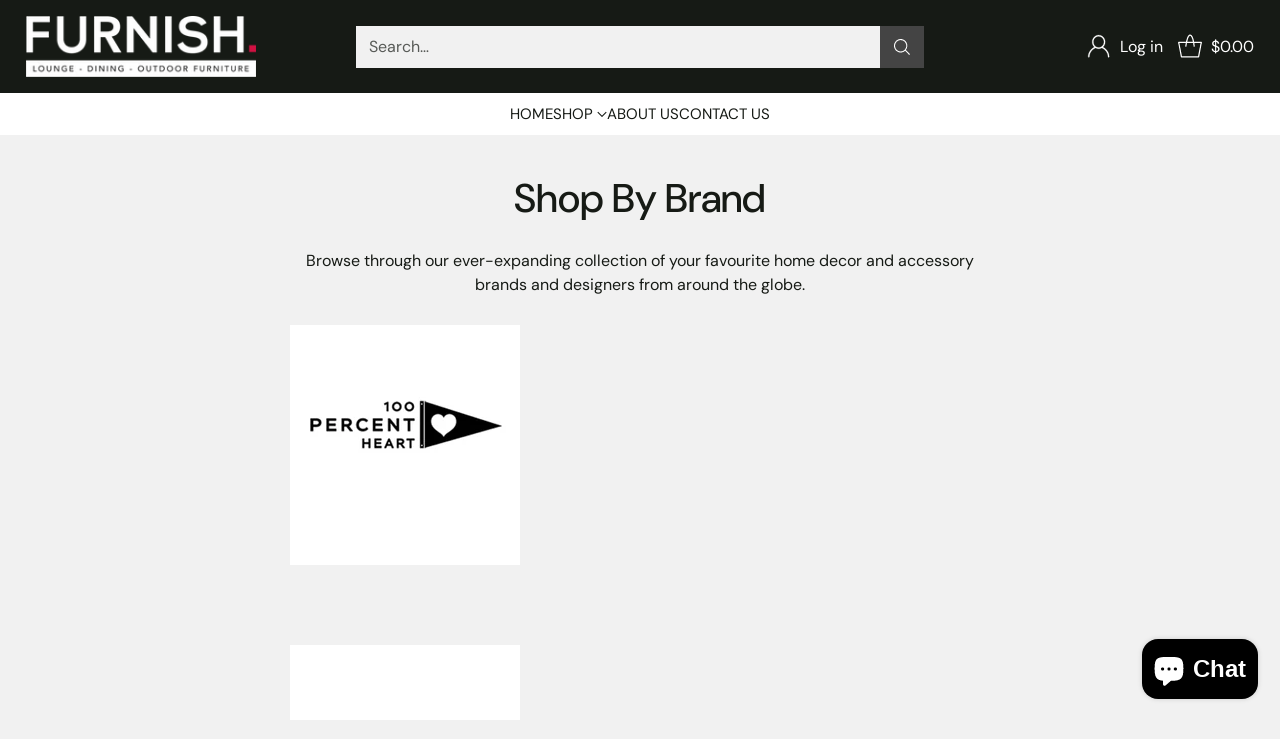

--- FILE ---
content_type: text/javascript
request_url: https://furnish.co.nz/cdn/shop/t/148/assets/theme.min.js?v=43445010757589589111763442797
body_size: 97957
content:
function _iterableToArrayLimit(arr, i) {
  var _i = null == arr ? null : "undefined" != typeof Symbol && arr[Symbol.iterator] || arr["@@iterator"];
  if (null != _i) {
    var _s,
      _e,
      _x,
      _r,
      _arr = [],
      _n = !0,
      _d = !1;
    try {
      if (_x = (_i = _i.call(arr)).next, 0 === i) {
        if (Object(_i) !== _i) return;
        _n = !1;
      } else for (; !(_n = (_s = _x.call(_i)).done) && (_arr.push(_s.value), _arr.length !== i); _n = !0);
    } catch (err) {
      _d = !0, _e = err;
    } finally {
      try {
        if (!_n && null != _i.return && (_r = _i.return(), Object(_r) !== _r)) return;
      } finally {
        if (_d) throw _e;
      }
    }
    return _arr;
  }
}
function ownKeys$1(object, enumerableOnly) {
  var keys = Object.keys(object);
  if (Object.getOwnPropertySymbols) {
    var symbols = Object.getOwnPropertySymbols(object);
    enumerableOnly && (symbols = symbols.filter(function (sym) {
      return Object.getOwnPropertyDescriptor(object, sym).enumerable;
    })), keys.push.apply(keys, symbols);
  }
  return keys;
}
function _objectSpread2$1(target) {
  for (var i = 1; i < arguments.length; i++) {
    var source = null != arguments[i] ? arguments[i] : {};
    i % 2 ? ownKeys$1(Object(source), !0).forEach(function (key) {
      _defineProperty$1(target, key, source[key]);
    }) : Object.getOwnPropertyDescriptors ? Object.defineProperties(target, Object.getOwnPropertyDescriptors(source)) : ownKeys$1(Object(source)).forEach(function (key) {
      Object.defineProperty(target, key, Object.getOwnPropertyDescriptor(source, key));
    });
  }
  return target;
}
function _regeneratorRuntime() {
  _regeneratorRuntime = function () {
    return exports;
  };
  var exports = {},
    Op = Object.prototype,
    hasOwn = Op.hasOwnProperty,
    defineProperty = Object.defineProperty || function (obj, key, desc) {
      obj[key] = desc.value;
    },
    $Symbol = "function" == typeof Symbol ? Symbol : {},
    iteratorSymbol = $Symbol.iterator || "@@iterator",
    asyncIteratorSymbol = $Symbol.asyncIterator || "@@asyncIterator",
    toStringTagSymbol = $Symbol.toStringTag || "@@toStringTag";
  function define(obj, key, value) {
    return Object.defineProperty(obj, key, {
      value: value,
      enumerable: !0,
      configurable: !0,
      writable: !0
    }), obj[key];
  }
  try {
    define({}, "");
  } catch (err) {
    define = function (obj, key, value) {
      return obj[key] = value;
    };
  }
  function wrap(innerFn, outerFn, self, tryLocsList) {
    var protoGenerator = outerFn && outerFn.prototype instanceof Generator ? outerFn : Generator,
      generator = Object.create(protoGenerator.prototype),
      context = new Context(tryLocsList || []);
    return defineProperty(generator, "_invoke", {
      value: makeInvokeMethod(innerFn, self, context)
    }), generator;
  }
  function tryCatch(fn, obj, arg) {
    try {
      return {
        type: "normal",
        arg: fn.call(obj, arg)
      };
    } catch (err) {
      return {
        type: "throw",
        arg: err
      };
    }
  }
  exports.wrap = wrap;
  var ContinueSentinel = {};
  function Generator() {}
  function GeneratorFunction() {}
  function GeneratorFunctionPrototype() {}
  var IteratorPrototype = {};
  define(IteratorPrototype, iteratorSymbol, function () {
    return this;
  });
  var getProto = Object.getPrototypeOf,
    NativeIteratorPrototype = getProto && getProto(getProto(values([])));
  NativeIteratorPrototype && NativeIteratorPrototype !== Op && hasOwn.call(NativeIteratorPrototype, iteratorSymbol) && (IteratorPrototype = NativeIteratorPrototype);
  var Gp = GeneratorFunctionPrototype.prototype = Generator.prototype = Object.create(IteratorPrototype);
  function defineIteratorMethods(prototype) {
    ["next", "throw", "return"].forEach(function (method) {
      define(prototype, method, function (arg) {
        return this._invoke(method, arg);
      });
    });
  }
  function AsyncIterator(generator, PromiseImpl) {
    function invoke(method, arg, resolve, reject) {
      var record = tryCatch(generator[method], generator, arg);
      if ("throw" !== record.type) {
        var result = record.arg,
          value = result.value;
        return value && "object" == typeof value && hasOwn.call(value, "__await") ? PromiseImpl.resolve(value.__await).then(function (value) {
          invoke("next", value, resolve, reject);
        }, function (err) {
          invoke("throw", err, resolve, reject);
        }) : PromiseImpl.resolve(value).then(function (unwrapped) {
          result.value = unwrapped, resolve(result);
        }, function (error) {
          return invoke("throw", error, resolve, reject);
        });
      }
      reject(record.arg);
    }
    var previousPromise;
    defineProperty(this, "_invoke", {
      value: function (method, arg) {
        function callInvokeWithMethodAndArg() {
          return new PromiseImpl(function (resolve, reject) {
            invoke(method, arg, resolve, reject);
          });
        }
        return previousPromise = previousPromise ? previousPromise.then(callInvokeWithMethodAndArg, callInvokeWithMethodAndArg) : callInvokeWithMethodAndArg();
      }
    });
  }
  function makeInvokeMethod(innerFn, self, context) {
    var state = "suspendedStart";
    return function (method, arg) {
      if ("executing" === state) throw new Error("Generator is already running");
      if ("completed" === state) {
        if ("throw" === method) throw arg;
        return doneResult();
      }
      for (context.method = method, context.arg = arg;;) {
        var delegate = context.delegate;
        if (delegate) {
          var delegateResult = maybeInvokeDelegate(delegate, context);
          if (delegateResult) {
            if (delegateResult === ContinueSentinel) continue;
            return delegateResult;
          }
        }
        if ("next" === context.method) context.sent = context._sent = context.arg;else if ("throw" === context.method) {
          if ("suspendedStart" === state) throw state = "completed", context.arg;
          context.dispatchException(context.arg);
        } else "return" === context.method && context.abrupt("return", context.arg);
        state = "executing";
        var record = tryCatch(innerFn, self, context);
        if ("normal" === record.type) {
          if (state = context.done ? "completed" : "suspendedYield", record.arg === ContinueSentinel) continue;
          return {
            value: record.arg,
            done: context.done
          };
        }
        "throw" === record.type && (state = "completed", context.method = "throw", context.arg = record.arg);
      }
    };
  }
  function maybeInvokeDelegate(delegate, context) {
    var methodName = context.method,
      method = delegate.iterator[methodName];
    if (undefined === method) return context.delegate = null, "throw" === methodName && delegate.iterator.return && (context.method = "return", context.arg = undefined, maybeInvokeDelegate(delegate, context), "throw" === context.method) || "return" !== methodName && (context.method = "throw", context.arg = new TypeError("The iterator does not provide a '" + methodName + "' method")), ContinueSentinel;
    var record = tryCatch(method, delegate.iterator, context.arg);
    if ("throw" === record.type) return context.method = "throw", context.arg = record.arg, context.delegate = null, ContinueSentinel;
    var info = record.arg;
    return info ? info.done ? (context[delegate.resultName] = info.value, context.next = delegate.nextLoc, "return" !== context.method && (context.method = "next", context.arg = undefined), context.delegate = null, ContinueSentinel) : info : (context.method = "throw", context.arg = new TypeError("iterator result is not an object"), context.delegate = null, ContinueSentinel);
  }
  function pushTryEntry(locs) {
    var entry = {
      tryLoc: locs[0]
    };
    1 in locs && (entry.catchLoc = locs[1]), 2 in locs && (entry.finallyLoc = locs[2], entry.afterLoc = locs[3]), this.tryEntries.push(entry);
  }
  function resetTryEntry(entry) {
    var record = entry.completion || {};
    record.type = "normal", delete record.arg, entry.completion = record;
  }
  function Context(tryLocsList) {
    this.tryEntries = [{
      tryLoc: "root"
    }], tryLocsList.forEach(pushTryEntry, this), this.reset(!0);
  }
  function values(iterable) {
    if (iterable) {
      var iteratorMethod = iterable[iteratorSymbol];
      if (iteratorMethod) return iteratorMethod.call(iterable);
      if ("function" == typeof iterable.next) return iterable;
      if (!isNaN(iterable.length)) {
        var i = -1,
          next = function next() {
            for (; ++i < iterable.length;) if (hasOwn.call(iterable, i)) return next.value = iterable[i], next.done = !1, next;
            return next.value = undefined, next.done = !0, next;
          };
        return next.next = next;
      }
    }
    return {
      next: doneResult
    };
  }
  function doneResult() {
    return {
      value: undefined,
      done: !0
    };
  }
  return GeneratorFunction.prototype = GeneratorFunctionPrototype, defineProperty(Gp, "constructor", {
    value: GeneratorFunctionPrototype,
    configurable: !0
  }), defineProperty(GeneratorFunctionPrototype, "constructor", {
    value: GeneratorFunction,
    configurable: !0
  }), GeneratorFunction.displayName = define(GeneratorFunctionPrototype, toStringTagSymbol, "GeneratorFunction"), exports.isGeneratorFunction = function (genFun) {
    var ctor = "function" == typeof genFun && genFun.constructor;
    return !!ctor && (ctor === GeneratorFunction || "GeneratorFunction" === (ctor.displayName || ctor.name));
  }, exports.mark = function (genFun) {
    return Object.setPrototypeOf ? Object.setPrototypeOf(genFun, GeneratorFunctionPrototype) : (genFun.__proto__ = GeneratorFunctionPrototype, define(genFun, toStringTagSymbol, "GeneratorFunction")), genFun.prototype = Object.create(Gp), genFun;
  }, exports.awrap = function (arg) {
    return {
      __await: arg
    };
  }, defineIteratorMethods(AsyncIterator.prototype), define(AsyncIterator.prototype, asyncIteratorSymbol, function () {
    return this;
  }), exports.AsyncIterator = AsyncIterator, exports.async = function (innerFn, outerFn, self, tryLocsList, PromiseImpl) {
    void 0 === PromiseImpl && (PromiseImpl = Promise);
    var iter = new AsyncIterator(wrap(innerFn, outerFn, self, tryLocsList), PromiseImpl);
    return exports.isGeneratorFunction(outerFn) ? iter : iter.next().then(function (result) {
      return result.done ? result.value : iter.next();
    });
  }, defineIteratorMethods(Gp), define(Gp, toStringTagSymbol, "Generator"), define(Gp, iteratorSymbol, function () {
    return this;
  }), define(Gp, "toString", function () {
    return "[object Generator]";
  }), exports.keys = function (val) {
    var object = Object(val),
      keys = [];
    for (var key in object) keys.push(key);
    return keys.reverse(), function next() {
      for (; keys.length;) {
        var key = keys.pop();
        if (key in object) return next.value = key, next.done = !1, next;
      }
      return next.done = !0, next;
    };
  }, exports.values = values, Context.prototype = {
    constructor: Context,
    reset: function (skipTempReset) {
      if (this.prev = 0, this.next = 0, this.sent = this._sent = undefined, this.done = !1, this.delegate = null, this.method = "next", this.arg = undefined, this.tryEntries.forEach(resetTryEntry), !skipTempReset) for (var name in this) "t" === name.charAt(0) && hasOwn.call(this, name) && !isNaN(+name.slice(1)) && (this[name] = undefined);
    },
    stop: function () {
      this.done = !0;
      var rootRecord = this.tryEntries[0].completion;
      if ("throw" === rootRecord.type) throw rootRecord.arg;
      return this.rval;
    },
    dispatchException: function (exception) {
      if (this.done) throw exception;
      var context = this;
      function handle(loc, caught) {
        return record.type = "throw", record.arg = exception, context.next = loc, caught && (context.method = "next", context.arg = undefined), !!caught;
      }
      for (var i = this.tryEntries.length - 1; i >= 0; --i) {
        var entry = this.tryEntries[i],
          record = entry.completion;
        if ("root" === entry.tryLoc) return handle("end");
        if (entry.tryLoc <= this.prev) {
          var hasCatch = hasOwn.call(entry, "catchLoc"),
            hasFinally = hasOwn.call(entry, "finallyLoc");
          if (hasCatch && hasFinally) {
            if (this.prev < entry.catchLoc) return handle(entry.catchLoc, !0);
            if (this.prev < entry.finallyLoc) return handle(entry.finallyLoc);
          } else if (hasCatch) {
            if (this.prev < entry.catchLoc) return handle(entry.catchLoc, !0);
          } else {
            if (!hasFinally) throw new Error("try statement without catch or finally");
            if (this.prev < entry.finallyLoc) return handle(entry.finallyLoc);
          }
        }
      }
    },
    abrupt: function (type, arg) {
      for (var i = this.tryEntries.length - 1; i >= 0; --i) {
        var entry = this.tryEntries[i];
        if (entry.tryLoc <= this.prev && hasOwn.call(entry, "finallyLoc") && this.prev < entry.finallyLoc) {
          var finallyEntry = entry;
          break;
        }
      }
      finallyEntry && ("break" === type || "continue" === type) && finallyEntry.tryLoc <= arg && arg <= finallyEntry.finallyLoc && (finallyEntry = null);
      var record = finallyEntry ? finallyEntry.completion : {};
      return record.type = type, record.arg = arg, finallyEntry ? (this.method = "next", this.next = finallyEntry.finallyLoc, ContinueSentinel) : this.complete(record);
    },
    complete: function (record, afterLoc) {
      if ("throw" === record.type) throw record.arg;
      return "break" === record.type || "continue" === record.type ? this.next = record.arg : "return" === record.type ? (this.rval = this.arg = record.arg, this.method = "return", this.next = "end") : "normal" === record.type && afterLoc && (this.next = afterLoc), ContinueSentinel;
    },
    finish: function (finallyLoc) {
      for (var i = this.tryEntries.length - 1; i >= 0; --i) {
        var entry = this.tryEntries[i];
        if (entry.finallyLoc === finallyLoc) return this.complete(entry.completion, entry.afterLoc), resetTryEntry(entry), ContinueSentinel;
      }
    },
    catch: function (tryLoc) {
      for (var i = this.tryEntries.length - 1; i >= 0; --i) {
        var entry = this.tryEntries[i];
        if (entry.tryLoc === tryLoc) {
          var record = entry.completion;
          if ("throw" === record.type) {
            var thrown = record.arg;
            resetTryEntry(entry);
          }
          return thrown;
        }
      }
      throw new Error("illegal catch attempt");
    },
    delegateYield: function (iterable, resultName, nextLoc) {
      return this.delegate = {
        iterator: values(iterable),
        resultName: resultName,
        nextLoc: nextLoc
      }, "next" === this.method && (this.arg = undefined), ContinueSentinel;
    }
  }, exports;
}
function _typeof(obj) {
  "@babel/helpers - typeof";

  return _typeof = "function" == typeof Symbol && "symbol" == typeof Symbol.iterator ? function (obj) {
    return typeof obj;
  } : function (obj) {
    return obj && "function" == typeof Symbol && obj.constructor === Symbol && obj !== Symbol.prototype ? "symbol" : typeof obj;
  }, _typeof(obj);
}
function asyncGeneratorStep(gen, resolve, reject, _next, _throw, key, arg) {
  try {
    var info = gen[key](arg);
    var value = info.value;
  } catch (error) {
    reject(error);
    return;
  }
  if (info.done) {
    resolve(value);
  } else {
    Promise.resolve(value).then(_next, _throw);
  }
}
function _asyncToGenerator(fn) {
  return function () {
    var self = this,
      args = arguments;
    return new Promise(function (resolve, reject) {
      var gen = fn.apply(self, args);
      function _next(value) {
        asyncGeneratorStep(gen, resolve, reject, _next, _throw, "next", value);
      }
      function _throw(err) {
        asyncGeneratorStep(gen, resolve, reject, _next, _throw, "throw", err);
      }
      _next(undefined);
    });
  };
}
function _classCallCheck(instance, Constructor) {
  if (!(instance instanceof Constructor)) {
    throw new TypeError("Cannot call a class as a function");
  }
}
function _defineProperties(target, props) {
  for (var i = 0; i < props.length; i++) {
    var descriptor = props[i];
    descriptor.enumerable = descriptor.enumerable || false;
    descriptor.configurable = true;
    if ("value" in descriptor) descriptor.writable = true;
    Object.defineProperty(target, _toPropertyKey(descriptor.key), descriptor);
  }
}
function _createClass(Constructor, protoProps, staticProps) {
  if (protoProps) _defineProperties(Constructor.prototype, protoProps);
  if (staticProps) _defineProperties(Constructor, staticProps);
  Object.defineProperty(Constructor, "prototype", {
    writable: false
  });
  return Constructor;
}
function _defineProperty$1(obj, key, value) {
  key = _toPropertyKey(key);
  if (key in obj) {
    Object.defineProperty(obj, key, {
      value: value,
      enumerable: true,
      configurable: true,
      writable: true
    });
  } else {
    obj[key] = value;
  }
  return obj;
}
function _slicedToArray(arr, i) {
  return _arrayWithHoles(arr) || _iterableToArrayLimit(arr, i) || _unsupportedIterableToArray(arr, i) || _nonIterableRest();
}
function _toConsumableArray$1(arr) {
  return _arrayWithoutHoles(arr) || _iterableToArray(arr) || _unsupportedIterableToArray(arr) || _nonIterableSpread();
}
function _arrayWithoutHoles(arr) {
  if (Array.isArray(arr)) return _arrayLikeToArray(arr);
}
function _arrayWithHoles(arr) {
  if (Array.isArray(arr)) return arr;
}
function _iterableToArray(iter) {
  if (typeof Symbol !== "undefined" && iter[Symbol.iterator] != null || iter["@@iterator"] != null) return Array.from(iter);
}
function _unsupportedIterableToArray(o, minLen) {
  if (!o) return;
  if (typeof o === "string") return _arrayLikeToArray(o, minLen);
  var n = Object.prototype.toString.call(o).slice(8, -1);
  if (n === "Object" && o.constructor) n = o.constructor.name;
  if (n === "Map" || n === "Set") return Array.from(o);
  if (n === "Arguments" || /^(?:Ui|I)nt(?:8|16|32)(?:Clamped)?Array$/.test(n)) return _arrayLikeToArray(o, minLen);
}
function _arrayLikeToArray(arr, len) {
  if (len == null || len > arr.length) len = arr.length;
  for (var i = 0, arr2 = new Array(len); i < len; i++) arr2[i] = arr[i];
  return arr2;
}
function _nonIterableSpread() {
  throw new TypeError("Invalid attempt to spread non-iterable instance.\nIn order to be iterable, non-array objects must have a [Symbol.iterator]() method.");
}
function _nonIterableRest() {
  throw new TypeError("Invalid attempt to destructure non-iterable instance.\nIn order to be iterable, non-array objects must have a [Symbol.iterator]() method.");
}
function _toPrimitive(input, hint) {
  if (typeof input !== "object" || input === null) return input;
  var prim = input[Symbol.toPrimitive];
  if (prim !== undefined) {
    var res = prim.call(input, hint || "default");
    if (typeof res !== "object") return res;
    throw new TypeError("@@toPrimitive must return a primitive value.");
  }
  return (hint === "string" ? String : Number)(input);
}
function _toPropertyKey(arg) {
  var key = _toPrimitive(arg, "string");
  return typeof key === "symbol" ? key : String(key);
}

var SECTION_ID_ATTR$1 = 'data-section-id';

function Section(container, properties) {
  this.container = validateContainerElement(container);
  this.id = container.getAttribute(SECTION_ID_ATTR$1);
  this.extensions = [];

  // eslint-disable-next-line es5/no-es6-static-methods
  Object.assign(this, validatePropertiesObject(properties));

  this.onLoad();
}

Section.prototype = {
  onLoad: Function.prototype,
  onUnload: Function.prototype,
  onSelect: Function.prototype,
  onDeselect: Function.prototype,
  onBlockSelect: Function.prototype,
  onBlockDeselect: Function.prototype,

  extend: function extend(extension) {
    this.extensions.push(extension); // Save original extension

    // eslint-disable-next-line es5/no-es6-static-methods
    var extensionClone = Object.assign({}, extension);
    delete extensionClone.init; // Remove init function before assigning extension properties

    // eslint-disable-next-line es5/no-es6-static-methods
    Object.assign(this, extensionClone);

    if (typeof extension.init === 'function') {
      extension.init.apply(this);
    }
  }
};

function validateContainerElement(container) {
  if (!(container instanceof Element)) {
    throw new TypeError(
      'Theme Sections: Attempted to load section. The section container provided is not a DOM element.'
    );
  }
  if (container.getAttribute(SECTION_ID_ATTR$1) === null) {
    throw new Error(
      'Theme Sections: The section container provided does not have an id assigned to the ' +
        SECTION_ID_ATTR$1 +
        ' attribute.'
    );
  }

  return container;
}

function validatePropertiesObject(value) {
  if (
    (typeof value !== 'undefined' && typeof value !== 'object') ||
    value === null
  ) {
    throw new TypeError(
      'Theme Sections: The properties object provided is not a valid'
    );
  }

  return value;
}

// Object.assign() polyfill from https://developer.mozilla.org/en-US/docs/Web/JavaScript/Reference/Global_Objects/Object/assign#Polyfill
if (typeof Object.assign != 'function') {
  // Must be writable: true, enumerable: false, configurable: true
  Object.defineProperty(Object, 'assign', {
    value: function assign(target) {
      if (target == null) {
        // TypeError if undefined or null
        throw new TypeError('Cannot convert undefined or null to object');
      }

      var to = Object(target);

      for (var index = 1; index < arguments.length; index++) {
        var nextSource = arguments[index];

        if (nextSource != null) {
          // Skip over if undefined or null
          for (var nextKey in nextSource) {
            // Avoid bugs when hasOwnProperty is shadowed
            if (Object.prototype.hasOwnProperty.call(nextSource, nextKey)) {
              to[nextKey] = nextSource[nextKey];
            }
          }
        }
      }
      return to;
    },
    writable: true,
    configurable: true
  });
}

/*
 * @shopify/theme-sections
 * -----------------------------------------------------------------------------
 *
 * A framework to provide structure to your Shopify sections and a load and unload
 * lifecycle. The lifecycle is automatically connected to theme editor events so
 * that your sections load and unload as the editor changes the content and
 * settings of your sections.
 */

var SECTION_TYPE_ATTR = 'data-section-type';
var SECTION_ID_ATTR = 'data-section-id';

window.Shopify = window.Shopify || {};
window.Shopify.theme = window.Shopify.theme || {};
window.Shopify.theme.sections = window.Shopify.theme.sections || {};

var registered = (window.Shopify.theme.sections.registered =
  window.Shopify.theme.sections.registered || {});
var instances = (window.Shopify.theme.sections.instances =
  window.Shopify.theme.sections.instances || []);

function register(type, properties) {
  if (typeof type !== 'string') {
    throw new TypeError(
      'Theme Sections: The first argument for .register must be a string that specifies the type of the section being registered'
    );
  }

  if (typeof registered[type] !== 'undefined') {
    throw new Error(
      'Theme Sections: A section of type "' +
        type +
        '" has already been registered. You cannot register the same section type twice'
    );
  }

  function TypedSection(container) {
    Section.call(this, container, properties);
  }

  TypedSection.constructor = Section;
  TypedSection.prototype = Object.create(Section.prototype);
  TypedSection.prototype.type = type;

  return (registered[type] = TypedSection);
}

function load(types, containers) {
  types = normalizeType(types);

  if (typeof containers === 'undefined') {
    containers = document.querySelectorAll('[' + SECTION_TYPE_ATTR + ']');
  }

  containers = normalizeContainers(containers);

  types.forEach(function(type) {
    var TypedSection = registered[type];

    if (typeof TypedSection === 'undefined') {
      return;
    }

    containers = containers.filter(function(container) {
      // Filter from list of containers because container already has an instance loaded
      if (isInstance(container)) {
        return false;
      }

      // Filter from list of containers because container doesn't have data-section-type attribute
      if (container.getAttribute(SECTION_TYPE_ATTR) === null) {
        return false;
      }

      // Keep in list of containers because current type doesn't match
      if (container.getAttribute(SECTION_TYPE_ATTR) !== type) {
        return true;
      }

      instances.push(new TypedSection(container));

      // Filter from list of containers because container now has an instance loaded
      return false;
    });
  });
}

function unload(selector) {
  var instancesToUnload = getInstances(selector);

  instancesToUnload.forEach(function(instance) {
    var index = instances
      .map(function(e) {
        return e.id;
      })
      .indexOf(instance.id);
    instances.splice(index, 1);
    instance.onUnload();
  });
}

function getInstances(selector) {
  var filteredInstances = [];

  // Fetch first element if its an array
  if (NodeList.prototype.isPrototypeOf(selector) || Array.isArray(selector)) {
    var firstElement = selector[0];
  }

  // If selector element is DOM element
  if (selector instanceof Element || firstElement instanceof Element) {
    var containers = normalizeContainers(selector);

    containers.forEach(function(container) {
      filteredInstances = filteredInstances.concat(
        instances.filter(function(instance) {
          return instance.container === container;
        })
      );
    });

    // If select is type string
  } else if (typeof selector === 'string' || typeof firstElement === 'string') {
    var types = normalizeType(selector);

    types.forEach(function(type) {
      filteredInstances = filteredInstances.concat(
        instances.filter(function(instance) {
          return instance.type === type;
        })
      );
    });
  }

  return filteredInstances;
}

function getInstanceById(id) {
  var instance;

  for (var i = 0; i < instances.length; i++) {
    if (instances[i].id === id) {
      instance = instances[i];
      break;
    }
  }
  return instance;
}

function isInstance(selector) {
  return getInstances(selector).length > 0;
}

function normalizeType(types) {
  // If '*' then fetch all registered section types
  if (types === '*') {
    types = Object.keys(registered);

    // If a single section type string is passed, put it in an array
  } else if (typeof types === 'string') {
    types = [types];

    // If single section constructor is passed, transform to array with section
    // type string
  } else if (types.constructor === Section) {
    types = [types.prototype.type];

    // If array of typed section constructors is passed, transform the array to
    // type strings
  } else if (Array.isArray(types) && types[0].constructor === Section) {
    types = types.map(function(TypedSection) {
      return TypedSection.prototype.type;
    });
  }

  types = types.map(function(type) {
    return type.toLowerCase();
  });

  return types;
}

function normalizeContainers(containers) {
  // Nodelist with entries
  if (NodeList.prototype.isPrototypeOf(containers) && containers.length > 0) {
    containers = Array.prototype.slice.call(containers);

    // Empty Nodelist
  } else if (
    NodeList.prototype.isPrototypeOf(containers) &&
    containers.length === 0
  ) {
    containers = [];

    // Handle null (document.querySelector() returns null with no match)
  } else if (containers === null) {
    containers = [];

    // Single DOM element
  } else if (!Array.isArray(containers) && containers instanceof Element) {
    containers = [containers];
  }

  return containers;
}

if (window.Shopify.designMode) {
  document.addEventListener('shopify:section:load', function(event) {
    var container;
    var id = event.detail.sectionId;

    if (window.Shopify.visualPreviewMode) {
      container = event.target.querySelector("[data-section-id]");
    } else {
      container = event.target.querySelector(
        '[' + SECTION_ID_ATTR + '="' + id + '"]'
      );
    }

    if (container !== null) {
      load(container.getAttribute(SECTION_TYPE_ATTR), container);
    }
  });

  document.addEventListener('shopify:section:unload', function(event) {
    var id = event.detail.sectionId;
    var container = event.target.querySelector(
      '[' + SECTION_ID_ATTR + '="' + id + '"]'
    );
    var instance = getInstances(container)[0];

    if (typeof instance === 'object') {
      unload(container);
    }
  });

  document.addEventListener('shopify:section:select', function(event) {
    var instance = getInstanceById(event.detail.sectionId);

    if (typeof instance === 'object') {
      instance.onSelect(event);
    }
  });

  document.addEventListener('shopify:section:deselect', function(event) {
    var instance = getInstanceById(event.detail.sectionId);

    if (typeof instance === 'object') {
      instance.onDeselect(event);
    }
  });

  document.addEventListener('shopify:block:select', function(event) {
    var instance = getInstanceById(event.detail.sectionId);

    if (typeof instance === 'object') {
      instance.onBlockSelect(event);
    }
  });

  document.addEventListener('shopify:block:deselect', function(event) {
    var instance = getInstanceById(event.detail.sectionId);

    if (typeof instance === 'object') {
      instance.onBlockDeselect(event);
    }
  });
}

function n$2(n,t){return void 0===t&&(t=document),t.querySelector(n)}function t$2(n,t){return void 0===t&&(t=document),[].slice.call(t.querySelectorAll(n))}function c$1(n,t){return Array.isArray(n)?n.forEach(t):t(n)}function r$2(n){return function(t,r,e){return c$1(t,function(t){return t[n+"EventListener"](r,e)})}}function e$2(n,t,c){return r$2("add")(n,t,c),function(){return r$2("remove")(n,t,c)}}function o$2(n){return function(t){var r=arguments;return c$1(t,function(t){var c;return (c=t.classList)[n].apply(c,[].slice.call(r,1))})}}function u$1(n){o$2("add").apply(void 0,[n].concat([].slice.call(arguments,1)));}function i$1(n){o$2("remove").apply(void 0,[n].concat([].slice.call(arguments,1)));}function l(n){o$2("toggle").apply(void 0,[n].concat([].slice.call(arguments,1)));}function a$1(n,t){return n.classList.contains(t)}

function getDefaultExportFromCjs (x) {
	return x && x.__esModule && Object.prototype.hasOwnProperty.call(x, 'default') ? x['default'] : x;
}

var isMobile$2 = {exports: {}};

isMobile$2.exports = isMobile;
isMobile$2.exports.isMobile = isMobile;
isMobile$2.exports.default = isMobile;

var mobileRE = /(android|bb\d+|meego).+mobile|avantgo|bada\/|blackberry|blazer|compal|elaine|fennec|hiptop|iemobile|ip(hone|od)|iris|kindle|lge |maemo|midp|mmp|mobile.+firefox|netfront|opera m(ob|in)i|palm( os)?|phone|p(ixi|re)\/|plucker|pocket|psp|series[46]0|symbian|treo|up\.(browser|link)|vodafone|wap|windows (ce|phone)|xda|xiino/i;

var tabletRE = /(android|bb\d+|meego).+mobile|avantgo|bada\/|blackberry|blazer|compal|elaine|fennec|hiptop|iemobile|ip(hone|od)|iris|kindle|lge |maemo|midp|mmp|mobile.+firefox|netfront|opera m(ob|in)i|palm( os)?|phone|p(ixi|re)\/|plucker|pocket|psp|series[46]0|symbian|treo|up\.(browser|link)|vodafone|wap|windows (ce|phone)|xda|xiino|android|ipad|playbook|silk/i;

function isMobile (opts) {
  if (!opts) opts = {};
  var ua = opts.ua;
  if (!ua && typeof navigator !== 'undefined') ua = navigator.userAgent;
  if (ua && ua.headers && typeof ua.headers['user-agent'] === 'string') {
    ua = ua.headers['user-agent'];
  }
  if (typeof ua !== 'string') return false

  var result = opts.tablet ? tabletRE.test(ua) : mobileRE.test(ua);

  if (
    !result &&
    opts.tablet &&
    opts.featureDetect &&
    navigator &&
    navigator.maxTouchPoints > 1 &&
    ua.indexOf('Macintosh') !== -1 &&
    ua.indexOf('Safari') !== -1
  ) {
    result = true;
  }

  return result
}

var isMobile$1 = isMobile$2.exports;

var browser = {exports: {}};

(function (module, exports) {

Object.defineProperty(exports, "__esModule", {
  value: true
});
exports.default = void 0;

/**
 * DOM event delegator
 *
 * The delegator will listen
 * for events that bubble up
 * to the root node.
 *
 * @constructor
 * @param {Node|string} [root] The root node or a selector string matching the root node
 */
function Delegate(root) {
  /**
   * Maintain a map of listener
   * lists, keyed by event name.
   *
   * @type Object
   */
  this.listenerMap = [{}, {}];

  if (root) {
    this.root(root);
  }
  /** @type function() */


  this.handle = Delegate.prototype.handle.bind(this); // Cache of event listeners removed during an event cycle

  this._removedListeners = [];
}
/**
 * Start listening for events
 * on the provided DOM element
 *
 * @param  {Node|string} [root] The root node or a selector string matching the root node
 * @returns {Delegate} This method is chainable
 */


Delegate.prototype.root = function (root) {
  var listenerMap = this.listenerMap;
  var eventType; // Remove master event listeners

  if (this.rootElement) {
    for (eventType in listenerMap[1]) {
      if (listenerMap[1].hasOwnProperty(eventType)) {
        this.rootElement.removeEventListener(eventType, this.handle, true);
      }
    }

    for (eventType in listenerMap[0]) {
      if (listenerMap[0].hasOwnProperty(eventType)) {
        this.rootElement.removeEventListener(eventType, this.handle, false);
      }
    }
  } // If no root or root is not
  // a dom node, then remove internal
  // root reference and exit here


  if (!root || !root.addEventListener) {
    if (this.rootElement) {
      delete this.rootElement;
    }

    return this;
  }
  /**
   * The root node at which
   * listeners are attached.
   *
   * @type Node
   */


  this.rootElement = root; // Set up master event listeners

  for (eventType in listenerMap[1]) {
    if (listenerMap[1].hasOwnProperty(eventType)) {
      this.rootElement.addEventListener(eventType, this.handle, true);
    }
  }

  for (eventType in listenerMap[0]) {
    if (listenerMap[0].hasOwnProperty(eventType)) {
      this.rootElement.addEventListener(eventType, this.handle, false);
    }
  }

  return this;
};
/**
 * @param {string} eventType
 * @returns boolean
 */


Delegate.prototype.captureForType = function (eventType) {
  return ['blur', 'error', 'focus', 'load', 'resize', 'scroll'].indexOf(eventType) !== -1;
};
/**
 * Attach a handler to one
 * event for all elements
 * that match the selector,
 * now or in the future
 *
 * The handler function receives
 * three arguments: the DOM event
 * object, the node that matched
 * the selector while the event
 * was bubbling and a reference
 * to itself. Within the handler,
 * 'this' is equal to the second
 * argument.
 *
 * The node that actually received
 * the event can be accessed via
 * 'event.target'.
 *
 * @param {string} eventType Listen for these events
 * @param {string|undefined} selector Only handle events on elements matching this selector, if undefined match root element
 * @param {function()} handler Handler function - event data passed here will be in event.data
 * @param {boolean} [useCapture] see 'useCapture' in <https://developer.mozilla.org/en-US/docs/Web/API/EventTarget/addEventListener>
 * @returns {Delegate} This method is chainable
 */


Delegate.prototype.on = function (eventType, selector, handler, useCapture) {
  var root;
  var listenerMap;
  var matcher;
  var matcherParam;

  if (!eventType) {
    throw new TypeError('Invalid event type: ' + eventType);
  } // handler can be passed as
  // the second or third argument


  if (typeof selector === 'function') {
    useCapture = handler;
    handler = selector;
    selector = null;
  } // Fallback to sensible defaults
  // if useCapture not set


  if (useCapture === undefined) {
    useCapture = this.captureForType(eventType);
  }

  if (typeof handler !== 'function') {
    throw new TypeError('Handler must be a type of Function');
  }

  root = this.rootElement;
  listenerMap = this.listenerMap[useCapture ? 1 : 0]; // Add master handler for type if not created yet

  if (!listenerMap[eventType]) {
    if (root) {
      root.addEventListener(eventType, this.handle, useCapture);
    }

    listenerMap[eventType] = [];
  }

  if (!selector) {
    matcherParam = null; // COMPLEX - matchesRoot needs to have access to
    // this.rootElement, so bind the function to this.

    matcher = matchesRoot.bind(this); // Compile a matcher for the given selector
  } else if (/^[a-z]+$/i.test(selector)) {
    matcherParam = selector;
    matcher = matchesTag;
  } else if (/^#[a-z0-9\-_]+$/i.test(selector)) {
    matcherParam = selector.slice(1);
    matcher = matchesId;
  } else {
    matcherParam = selector;
    matcher = Element.prototype.matches;
  } // Add to the list of listeners


  listenerMap[eventType].push({
    selector: selector,
    handler: handler,
    matcher: matcher,
    matcherParam: matcherParam
  });
  return this;
};
/**
 * Remove an event handler
 * for elements that match
 * the selector, forever
 *
 * @param {string} [eventType] Remove handlers for events matching this type, considering the other parameters
 * @param {string} [selector] If this parameter is omitted, only handlers which match the other two will be removed
 * @param {function()} [handler] If this parameter is omitted, only handlers which match the previous two will be removed
 * @returns {Delegate} This method is chainable
 */


Delegate.prototype.off = function (eventType, selector, handler, useCapture) {
  var i;
  var listener;
  var listenerMap;
  var listenerList;
  var singleEventType; // Handler can be passed as
  // the second or third argument

  if (typeof selector === 'function') {
    useCapture = handler;
    handler = selector;
    selector = null;
  } // If useCapture not set, remove
  // all event listeners


  if (useCapture === undefined) {
    this.off(eventType, selector, handler, true);
    this.off(eventType, selector, handler, false);
    return this;
  }

  listenerMap = this.listenerMap[useCapture ? 1 : 0];

  if (!eventType) {
    for (singleEventType in listenerMap) {
      if (listenerMap.hasOwnProperty(singleEventType)) {
        this.off(singleEventType, selector, handler);
      }
    }

    return this;
  }

  listenerList = listenerMap[eventType];

  if (!listenerList || !listenerList.length) {
    return this;
  } // Remove only parameter matches
  // if specified


  for (i = listenerList.length - 1; i >= 0; i--) {
    listener = listenerList[i];

    if ((!selector || selector === listener.selector) && (!handler || handler === listener.handler)) {
      this._removedListeners.push(listener);

      listenerList.splice(i, 1);
    }
  } // All listeners removed


  if (!listenerList.length) {
    delete listenerMap[eventType]; // Remove the main handler

    if (this.rootElement) {
      this.rootElement.removeEventListener(eventType, this.handle, useCapture);
    }
  }

  return this;
};
/**
 * Handle an arbitrary event.
 *
 * @param {Event} event
 */


Delegate.prototype.handle = function (event) {
  var i;
  var l;
  var type = event.type;
  var root;
  var phase;
  var listener;
  var returned;
  var listenerList = [];
  var target;
  var eventIgnore = 'ftLabsDelegateIgnore';

  if (event[eventIgnore] === true) {
    return;
  }

  target = event.target; // Hardcode value of Node.TEXT_NODE
  // as not defined in IE8

  if (target.nodeType === 3) {
    target = target.parentNode;
  } // Handle SVG <use> elements in IE


  if (target.correspondingUseElement) {
    target = target.correspondingUseElement;
  }

  root = this.rootElement;
  phase = event.eventPhase || (event.target !== event.currentTarget ? 3 : 2); // eslint-disable-next-line default-case

  switch (phase) {
    case 1:
      //Event.CAPTURING_PHASE:
      listenerList = this.listenerMap[1][type];
      break;

    case 2:
      //Event.AT_TARGET:
      if (this.listenerMap[0] && this.listenerMap[0][type]) {
        listenerList = listenerList.concat(this.listenerMap[0][type]);
      }

      if (this.listenerMap[1] && this.listenerMap[1][type]) {
        listenerList = listenerList.concat(this.listenerMap[1][type]);
      }

      break;

    case 3:
      //Event.BUBBLING_PHASE:
      listenerList = this.listenerMap[0][type];
      break;
  }

  var toFire = []; // Need to continuously check
  // that the specific list is
  // still populated in case one
  // of the callbacks actually
  // causes the list to be destroyed.

  l = listenerList.length;

  while (target && l) {
    for (i = 0; i < l; i++) {
      listener = listenerList[i]; // Bail from this loop if
      // the length changed and
      // no more listeners are
      // defined between i and l.

      if (!listener) {
        break;
      }

      if (target.tagName && ["button", "input", "select", "textarea"].indexOf(target.tagName.toLowerCase()) > -1 && target.hasAttribute("disabled")) {
        // Remove things that have previously fired
        toFire = [];
      } // Check for match and fire
      // the event if there's one
      //
      // TODO:MCG:20120117: Need a way
      // to check if event#stopImmediatePropagation
      // was called. If so, break both loops.
      else if (listener.matcher.call(target, listener.matcherParam, target)) {
          toFire.push([event, target, listener]);
        }
    } // TODO:MCG:20120117: Need a way to
    // check if event#stopPropagation
    // was called. If so, break looping
    // through the DOM. Stop if the
    // delegation root has been reached


    if (target === root) {
      break;
    }

    l = listenerList.length; // Fall back to parentNode since SVG children have no parentElement in IE

    target = target.parentElement || target.parentNode; // Do not traverse up to document root when using parentNode, though

    if (target instanceof HTMLDocument) {
      break;
    }
  }

  var ret;

  for (i = 0; i < toFire.length; i++) {
    // Has it been removed during while the event function was fired
    if (this._removedListeners.indexOf(toFire[i][2]) > -1) {
      continue;
    }

    returned = this.fire.apply(this, toFire[i]); // Stop propagation to subsequent
    // callbacks if the callback returned
    // false

    if (returned === false) {
      toFire[i][0][eventIgnore] = true;
      toFire[i][0].preventDefault();
      ret = false;
      break;
    }
  }

  return ret;
};
/**
 * Fire a listener on a target.
 *
 * @param {Event} event
 * @param {Node} target
 * @param {Object} listener
 * @returns {boolean}
 */


Delegate.prototype.fire = function (event, target, listener) {
  return listener.handler.call(target, event, target);
};
/**
 * Check whether an element
 * matches a tag selector.
 *
 * Tags are NOT case-sensitive,
 * except in XML (and XML-based
 * languages such as XHTML).
 *
 * @param {string} tagName The tag name to test against
 * @param {Element} element The element to test with
 * @returns boolean
 */


function matchesTag(tagName, element) {
  return tagName.toLowerCase() === element.tagName.toLowerCase();
}
/**
 * Check whether an element
 * matches the root.
 *
 * @param {?String} selector In this case this is always passed through as null and not used
 * @param {Element} element The element to test with
 * @returns boolean
 */


function matchesRoot(selector, element) {
  if (this.rootElement === window) {
    return (// Match the outer document (dispatched from document)
      element === document || // The <html> element (dispatched from document.body or document.documentElement)
      element === document.documentElement || // Or the window itself (dispatched from window)
      element === window
    );
  }

  return this.rootElement === element;
}
/**
 * Check whether the ID of
 * the element in 'this'
 * matches the given ID.
 *
 * IDs are case-sensitive.
 *
 * @param {string} id The ID to test against
 * @param {Element} element The element to test with
 * @returns boolean
 */


function matchesId(id, element) {
  return id === element.id;
}
/**
 * Short hand for off()
 * and root(), ie both
 * with no parameters
 *
 * @return void
 */


Delegate.prototype.destroy = function () {
  this.off();
  this.root();
};

var _default = Delegate;
exports.default = _default;
module.exports = exports.default;
}(browser, browser.exports));

var Delegate = /*@__PURE__*/getDefaultExportFromCjs(browser.exports);

var pageTransition = (function () {
  var pageTransitionOverlay = document.querySelector("#page-transition-overlay");
  var animationDuration = 200;
  if (pageTransitionOverlay) {
    pageTransitionOverlay.classList.remove("skip-transition");
    setTimeout(function () {
      pageTransitionOverlay.classList.remove("active");
    }, 0);
    setTimeout(function () {
      // Prevent the theme editor from seeing this
      pageTransitionOverlay.classList.remove("active");
    }, animationDuration);
    var delegate = new Delegate(document.body);
    delegate.on("click", 'a[href]:not([href^="#"]):not(.no-transition):not([href^="mailto:"]):not([href^="tel:"]):not([target="_blank"])', onClickedToLeave);
    window.onpageshow = function (e) {
      if (e.persisted) {
        pageTransitionOverlay.classList.remove("active");
      }
    };
  }
  function onClickedToLeave(event, target) {
    // avoid interupting open-in-new-tab click
    if (event.ctrlKey || event.metaKey) return;
    event.preventDefault();

    // Hint to browser to prerender destination
    var linkHint = document.createElement("link");
    linkHint.setAttribute("rel", "prerender");
    linkHint.setAttribute("href", target.href);
    document.head.appendChild(linkHint);
    setTimeout(function () {
      window.location.href = target.href;
    }, animationDuration);
    pageTransitionOverlay.classList.add("active");
  }
});

/*!
* tabbable 5.3.3
* @license MIT, https://github.com/focus-trap/tabbable/blob/master/LICENSE
*/
var candidateSelectors = ['input', 'select', 'textarea', 'a[href]', 'button', '[tabindex]:not(slot)', 'audio[controls]', 'video[controls]', '[contenteditable]:not([contenteditable="false"])', 'details>summary:first-of-type', 'details'];
var candidateSelector = /* #__PURE__ */candidateSelectors.join(',');
var NoElement = typeof Element === 'undefined';
var matches = NoElement ? function () {} : Element.prototype.matches || Element.prototype.msMatchesSelector || Element.prototype.webkitMatchesSelector;
var getRootNode = !NoElement && Element.prototype.getRootNode ? function (element) {
  return element.getRootNode();
} : function (element) {
  return element.ownerDocument;
};
/**
 * @param {Element} el container to check in
 * @param {boolean} includeContainer add container to check
 * @param {(node: Element) => boolean} filter filter candidates
 * @returns {Element[]}
 */

var getCandidates = function getCandidates(el, includeContainer, filter) {
  var candidates = Array.prototype.slice.apply(el.querySelectorAll(candidateSelector));

  if (includeContainer && matches.call(el, candidateSelector)) {
    candidates.unshift(el);
  }

  candidates = candidates.filter(filter);
  return candidates;
};
/**
 * @callback GetShadowRoot
 * @param {Element} element to check for shadow root
 * @returns {ShadowRoot|boolean} ShadowRoot if available or boolean indicating if a shadowRoot is attached but not available.
 */

/**
 * @callback ShadowRootFilter
 * @param {Element} shadowHostNode the element which contains shadow content
 * @returns {boolean} true if a shadow root could potentially contain valid candidates.
 */

/**
 * @typedef {Object} CandidatesScope
 * @property {Element} scope contains inner candidates
 * @property {Element[]} candidates
 */

/**
 * @typedef {Object} IterativeOptions
 * @property {GetShadowRoot|boolean} getShadowRoot true if shadow support is enabled; falsy if not;
 *  if a function, implies shadow support is enabled and either returns the shadow root of an element
 *  or a boolean stating if it has an undisclosed shadow root
 * @property {(node: Element) => boolean} filter filter candidates
 * @property {boolean} flatten if true then result will flatten any CandidatesScope into the returned list
 * @property {ShadowRootFilter} shadowRootFilter filter shadow roots;
 */

/**
 * @param {Element[]} elements list of element containers to match candidates from
 * @param {boolean} includeContainer add container list to check
 * @param {IterativeOptions} options
 * @returns {Array.<Element|CandidatesScope>}
 */


var getCandidatesIteratively = function getCandidatesIteratively(elements, includeContainer, options) {
  var candidates = [];
  var elementsToCheck = Array.from(elements);

  while (elementsToCheck.length) {
    var element = elementsToCheck.shift();

    if (element.tagName === 'SLOT') {
      // add shadow dom slot scope (slot itself cannot be focusable)
      var assigned = element.assignedElements();
      var content = assigned.length ? assigned : element.children;
      var nestedCandidates = getCandidatesIteratively(content, true, options);

      if (options.flatten) {
        candidates.push.apply(candidates, nestedCandidates);
      } else {
        candidates.push({
          scope: element,
          candidates: nestedCandidates
        });
      }
    } else {
      // check candidate element
      var validCandidate = matches.call(element, candidateSelector);

      if (validCandidate && options.filter(element) && (includeContainer || !elements.includes(element))) {
        candidates.push(element);
      } // iterate over shadow content if possible


      var shadowRoot = element.shadowRoot || // check for an undisclosed shadow
      typeof options.getShadowRoot === 'function' && options.getShadowRoot(element);
      var validShadowRoot = !options.shadowRootFilter || options.shadowRootFilter(element);

      if (shadowRoot && validShadowRoot) {
        // add shadow dom scope IIF a shadow root node was given; otherwise, an undisclosed
        //  shadow exists, so look at light dom children as fallback BUT create a scope for any
        //  child candidates found because they're likely slotted elements (elements that are
        //  children of the web component element (which has the shadow), in the light dom, but
        //  slotted somewhere _inside_ the undisclosed shadow) -- the scope is created below,
        //  _after_ we return from this recursive call
        var _nestedCandidates = getCandidatesIteratively(shadowRoot === true ? element.children : shadowRoot.children, true, options);

        if (options.flatten) {
          candidates.push.apply(candidates, _nestedCandidates);
        } else {
          candidates.push({
            scope: element,
            candidates: _nestedCandidates
          });
        }
      } else {
        // there's not shadow so just dig into the element's (light dom) children
        //  __without__ giving the element special scope treatment
        elementsToCheck.unshift.apply(elementsToCheck, element.children);
      }
    }
  }

  return candidates;
};

var getTabindex = function getTabindex(node, isScope) {
  if (node.tabIndex < 0) {
    // in Chrome, <details/>, <audio controls/> and <video controls/> elements get a default
    // `tabIndex` of -1 when the 'tabindex' attribute isn't specified in the DOM,
    // yet they are still part of the regular tab order; in FF, they get a default
    // `tabIndex` of 0; since Chrome still puts those elements in the regular tab
    // order, consider their tab index to be 0.
    // Also browsers do not return `tabIndex` correctly for contentEditable nodes;
    // so if they don't have a tabindex attribute specifically set, assume it's 0.
    //
    // isScope is positive for custom element with shadow root or slot that by default
    // have tabIndex -1, but need to be sorted by document order in order for their
    // content to be inserted in the correct position
    if ((isScope || /^(AUDIO|VIDEO|DETAILS)$/.test(node.tagName) || node.isContentEditable) && isNaN(parseInt(node.getAttribute('tabindex'), 10))) {
      return 0;
    }
  }

  return node.tabIndex;
};

var sortOrderedTabbables = function sortOrderedTabbables(a, b) {
  return a.tabIndex === b.tabIndex ? a.documentOrder - b.documentOrder : a.tabIndex - b.tabIndex;
};

var isInput = function isInput(node) {
  return node.tagName === 'INPUT';
};

var isHiddenInput = function isHiddenInput(node) {
  return isInput(node) && node.type === 'hidden';
};

var isDetailsWithSummary = function isDetailsWithSummary(node) {
  var r = node.tagName === 'DETAILS' && Array.prototype.slice.apply(node.children).some(function (child) {
    return child.tagName === 'SUMMARY';
  });
  return r;
};

var getCheckedRadio = function getCheckedRadio(nodes, form) {
  for (var i = 0; i < nodes.length; i++) {
    if (nodes[i].checked && nodes[i].form === form) {
      return nodes[i];
    }
  }
};

var isTabbableRadio = function isTabbableRadio(node) {
  if (!node.name) {
    return true;
  }

  var radioScope = node.form || getRootNode(node);

  var queryRadios = function queryRadios(name) {
    return radioScope.querySelectorAll('input[type="radio"][name="' + name + '"]');
  };

  var radioSet;

  if (typeof window !== 'undefined' && typeof window.CSS !== 'undefined' && typeof window.CSS.escape === 'function') {
    radioSet = queryRadios(window.CSS.escape(node.name));
  } else {
    try {
      radioSet = queryRadios(node.name);
    } catch (err) {
      // eslint-disable-next-line no-console
      console.error('Looks like you have a radio button with a name attribute containing invalid CSS selector characters and need the CSS.escape polyfill: %s', err.message);
      return false;
    }
  }

  var checked = getCheckedRadio(radioSet, node.form);
  return !checked || checked === node;
};

var isRadio = function isRadio(node) {
  return isInput(node) && node.type === 'radio';
};

var isNonTabbableRadio = function isNonTabbableRadio(node) {
  return isRadio(node) && !isTabbableRadio(node);
};

var isZeroArea = function isZeroArea(node) {
  var _node$getBoundingClie = node.getBoundingClientRect(),
      width = _node$getBoundingClie.width,
      height = _node$getBoundingClie.height;

  return width === 0 && height === 0;
};

var isHidden = function isHidden(node, _ref) {
  var displayCheck = _ref.displayCheck,
      getShadowRoot = _ref.getShadowRoot;

  // NOTE: visibility will be `undefined` if node is detached from the document
  //  (see notes about this further down), which means we will consider it visible
  //  (this is legacy behavior from a very long way back)
  // NOTE: we check this regardless of `displayCheck="none"` because this is a
  //  _visibility_ check, not a _display_ check
  if (getComputedStyle(node).visibility === 'hidden') {
    return true;
  }

  var isDirectSummary = matches.call(node, 'details>summary:first-of-type');
  var nodeUnderDetails = isDirectSummary ? node.parentElement : node;

  if (matches.call(nodeUnderDetails, 'details:not([open]) *')) {
    return true;
  } // The root node is the shadow root if the node is in a shadow DOM; some document otherwise
  //  (but NOT _the_ document; see second 'If' comment below for more).
  // If rootNode is shadow root, it'll have a host, which is the element to which the shadow
  //  is attached, and the one we need to check if it's in the document or not (because the
  //  shadow, and all nodes it contains, is never considered in the document since shadows
  //  behave like self-contained DOMs; but if the shadow's HOST, which is part of the document,
  //  is hidden, or is not in the document itself but is detached, it will affect the shadow's
  //  visibility, including all the nodes it contains). The host could be any normal node,
  //  or a custom element (i.e. web component). Either way, that's the one that is considered
  //  part of the document, not the shadow root, nor any of its children (i.e. the node being
  //  tested).
  // If rootNode is not a shadow root, it won't have a host, and so rootNode should be the
  //  document (per the docs) and while it's a Document-type object, that document does not
  //  appear to be the same as the node's `ownerDocument` for some reason, so it's safer
  //  to ignore the rootNode at this point, and use `node.ownerDocument`. Otherwise,
  //  using `rootNode.contains(node)` will _always_ be true we'll get false-positives when
  //  node is actually detached.


  var nodeRootHost = getRootNode(node).host;
  var nodeIsAttached = (nodeRootHost === null || nodeRootHost === void 0 ? void 0 : nodeRootHost.ownerDocument.contains(nodeRootHost)) || node.ownerDocument.contains(node);

  if (!displayCheck || displayCheck === 'full') {
    if (typeof getShadowRoot === 'function') {
      // figure out if we should consider the node to be in an undisclosed shadow and use the
      //  'non-zero-area' fallback
      var originalNode = node;

      while (node) {
        var parentElement = node.parentElement;
        var rootNode = getRootNode(node);

        if (parentElement && !parentElement.shadowRoot && getShadowRoot(parentElement) === true // check if there's an undisclosed shadow
        ) {
          // node has an undisclosed shadow which means we can only treat it as a black box, so we
          //  fall back to a non-zero-area test
          return isZeroArea(node);
        } else if (node.assignedSlot) {
          // iterate up slot
          node = node.assignedSlot;
        } else if (!parentElement && rootNode !== node.ownerDocument) {
          // cross shadow boundary
          node = rootNode.host;
        } else {
          // iterate up normal dom
          node = parentElement;
        }
      }

      node = originalNode;
    } // else, `getShadowRoot` might be true, but all that does is enable shadow DOM support
    //  (i.e. it does not also presume that all nodes might have undisclosed shadows); or
    //  it might be a falsy value, which means shadow DOM support is disabled
    // Since we didn't find it sitting in an undisclosed shadow (or shadows are disabled)
    //  now we can just test to see if it would normally be visible or not, provided it's
    //  attached to the main document.
    // NOTE: We must consider case where node is inside a shadow DOM and given directly to
    //  `isTabbable()` or `isFocusable()` -- regardless of `getShadowRoot` option setting.


    if (nodeIsAttached) {
      // this works wherever the node is: if there's at least one client rect, it's
      //  somehow displayed; it also covers the CSS 'display: contents' case where the
      //  node itself is hidden in place of its contents; and there's no need to search
      //  up the hierarchy either
      return !node.getClientRects().length;
    } // Else, the node isn't attached to the document, which means the `getClientRects()`
    //  API will __always__ return zero rects (this can happen, for example, if React
    //  is used to render nodes onto a detached tree, as confirmed in this thread:
    //  https://github.com/facebook/react/issues/9117#issuecomment-284228870)
    //
    // It also means that even window.getComputedStyle(node).display will return `undefined`
    //  because styles are only computed for nodes that are in the document.
    //
    // NOTE: THIS HAS BEEN THE CASE FOR YEARS. It is not new, nor is it caused by tabbable
    //  somehow. Though it was never stated officially, anyone who has ever used tabbable
    //  APIs on nodes in detached containers has actually implicitly used tabbable in what
    //  was later (as of v5.2.0 on Apr 9, 2021) called `displayCheck="none"` mode -- essentially
    //  considering __everything__ to be visible because of the innability to determine styles.

  } else if (displayCheck === 'non-zero-area') {
    // NOTE: Even though this tests that the node's client rect is non-zero to determine
    //  whether it's displayed, and that a detached node will __always__ have a zero-area
    //  client rect, we don't special-case for whether the node is attached or not. In
    //  this mode, we do want to consider nodes that have a zero area to be hidden at all
    //  times, and that includes attached or not.
    return isZeroArea(node);
  } // visible, as far as we can tell, or per current `displayCheck` mode


  return false;
}; // form fields (nested) inside a disabled fieldset are not focusable/tabbable
//  unless they are in the _first_ <legend> element of the top-most disabled
//  fieldset


var isDisabledFromFieldset = function isDisabledFromFieldset(node) {
  if (/^(INPUT|BUTTON|SELECT|TEXTAREA)$/.test(node.tagName)) {
    var parentNode = node.parentElement; // check if `node` is contained in a disabled <fieldset>

    while (parentNode) {
      if (parentNode.tagName === 'FIELDSET' && parentNode.disabled) {
        // look for the first <legend> among the children of the disabled <fieldset>
        for (var i = 0; i < parentNode.children.length; i++) {
          var child = parentNode.children.item(i); // when the first <legend> (in document order) is found

          if (child.tagName === 'LEGEND') {
            // if its parent <fieldset> is not nested in another disabled <fieldset>,
            // return whether `node` is a descendant of its first <legend>
            return matches.call(parentNode, 'fieldset[disabled] *') ? true : !child.contains(node);
          }
        } // the disabled <fieldset> containing `node` has no <legend>


        return true;
      }

      parentNode = parentNode.parentElement;
    }
  } // else, node's tabbable/focusable state should not be affected by a fieldset's
  //  enabled/disabled state


  return false;
};

var isNodeMatchingSelectorFocusable = function isNodeMatchingSelectorFocusable(options, node) {
  if (node.disabled || isHiddenInput(node) || isHidden(node, options) || // For a details element with a summary, the summary element gets the focus
  isDetailsWithSummary(node) || isDisabledFromFieldset(node)) {
    return false;
  }

  return true;
};

var isNodeMatchingSelectorTabbable = function isNodeMatchingSelectorTabbable(options, node) {
  if (isNonTabbableRadio(node) || getTabindex(node) < 0 || !isNodeMatchingSelectorFocusable(options, node)) {
    return false;
  }

  return true;
};

var isValidShadowRootTabbable = function isValidShadowRootTabbable(shadowHostNode) {
  var tabIndex = parseInt(shadowHostNode.getAttribute('tabindex'), 10);

  if (isNaN(tabIndex) || tabIndex >= 0) {
    return true;
  } // If a custom element has an explicit negative tabindex,
  // browsers will not allow tab targeting said element's children.


  return false;
};
/**
 * @param {Array.<Element|CandidatesScope>} candidates
 * @returns Element[]
 */


var sortByOrder = function sortByOrder(candidates) {
  var regularTabbables = [];
  var orderedTabbables = [];
  candidates.forEach(function (item, i) {
    var isScope = !!item.scope;
    var element = isScope ? item.scope : item;
    var candidateTabindex = getTabindex(element, isScope);
    var elements = isScope ? sortByOrder(item.candidates) : element;

    if (candidateTabindex === 0) {
      isScope ? regularTabbables.push.apply(regularTabbables, elements) : regularTabbables.push(element);
    } else {
      orderedTabbables.push({
        documentOrder: i,
        tabIndex: candidateTabindex,
        item: item,
        isScope: isScope,
        content: elements
      });
    }
  });
  return orderedTabbables.sort(sortOrderedTabbables).reduce(function (acc, sortable) {
    sortable.isScope ? acc.push.apply(acc, sortable.content) : acc.push(sortable.content);
    return acc;
  }, []).concat(regularTabbables);
};

var tabbable = function tabbable(el, options) {
  options = options || {};
  var candidates;

  if (options.getShadowRoot) {
    candidates = getCandidatesIteratively([el], options.includeContainer, {
      filter: isNodeMatchingSelectorTabbable.bind(null, options),
      flatten: false,
      getShadowRoot: options.getShadowRoot,
      shadowRootFilter: isValidShadowRootTabbable
    });
  } else {
    candidates = getCandidates(el, options.includeContainer, isNodeMatchingSelectorTabbable.bind(null, options));
  }

  return sortByOrder(candidates);
};

var focusable = function focusable(el, options) {
  options = options || {};
  var candidates;

  if (options.getShadowRoot) {
    candidates = getCandidatesIteratively([el], options.includeContainer, {
      filter: isNodeMatchingSelectorFocusable.bind(null, options),
      flatten: true,
      getShadowRoot: options.getShadowRoot
    });
  } else {
    candidates = getCandidates(el, options.includeContainer, isNodeMatchingSelectorFocusable.bind(null, options));
  }

  return candidates;
};

var isTabbable = function isTabbable(node, options) {
  options = options || {};

  if (!node) {
    throw new Error('No node provided');
  }

  if (matches.call(node, candidateSelector) === false) {
    return false;
  }

  return isNodeMatchingSelectorTabbable(options, node);
};

var focusableCandidateSelector = /* #__PURE__ */candidateSelectors.concat('iframe').join(',');

var isFocusable = function isFocusable(node, options) {
  options = options || {};

  if (!node) {
    throw new Error('No node provided');
  }

  if (matches.call(node, focusableCandidateSelector) === false) {
    return false;
  }

  return isNodeMatchingSelectorFocusable(options, node);
};

/*!
* focus-trap 6.9.4
* @license MIT, https://github.com/focus-trap/focus-trap/blob/master/LICENSE
*/

function ownKeys(object, enumerableOnly) {
  var keys = Object.keys(object);

  if (Object.getOwnPropertySymbols) {
    var symbols = Object.getOwnPropertySymbols(object);
    enumerableOnly && (symbols = symbols.filter(function (sym) {
      return Object.getOwnPropertyDescriptor(object, sym).enumerable;
    })), keys.push.apply(keys, symbols);
  }

  return keys;
}

function _objectSpread2(target) {
  for (var i = 1; i < arguments.length; i++) {
    var source = null != arguments[i] ? arguments[i] : {};
    i % 2 ? ownKeys(Object(source), !0).forEach(function (key) {
      _defineProperty(target, key, source[key]);
    }) : Object.getOwnPropertyDescriptors ? Object.defineProperties(target, Object.getOwnPropertyDescriptors(source)) : ownKeys(Object(source)).forEach(function (key) {
      Object.defineProperty(target, key, Object.getOwnPropertyDescriptor(source, key));
    });
  }

  return target;
}

function _defineProperty(obj, key, value) {
  if (key in obj) {
    Object.defineProperty(obj, key, {
      value: value,
      enumerable: true,
      configurable: true,
      writable: true
    });
  } else {
    obj[key] = value;
  }

  return obj;
}

var activeFocusTraps = function () {
  var trapQueue = [];
  return {
    activateTrap: function activateTrap(trap) {
      if (trapQueue.length > 0) {
        var activeTrap = trapQueue[trapQueue.length - 1];

        if (activeTrap !== trap) {
          activeTrap.pause();
        }
      }

      var trapIndex = trapQueue.indexOf(trap);

      if (trapIndex === -1) {
        trapQueue.push(trap);
      } else {
        // move this existing trap to the front of the queue
        trapQueue.splice(trapIndex, 1);
        trapQueue.push(trap);
      }
    },
    deactivateTrap: function deactivateTrap(trap) {
      var trapIndex = trapQueue.indexOf(trap);

      if (trapIndex !== -1) {
        trapQueue.splice(trapIndex, 1);
      }

      if (trapQueue.length > 0) {
        trapQueue[trapQueue.length - 1].unpause();
      }
    }
  };
}();

var isSelectableInput = function isSelectableInput(node) {
  return node.tagName && node.tagName.toLowerCase() === 'input' && typeof node.select === 'function';
};

var isEscapeEvent = function isEscapeEvent(e) {
  return e.key === 'Escape' || e.key === 'Esc' || e.keyCode === 27;
};

var isTabEvent = function isTabEvent(e) {
  return e.key === 'Tab' || e.keyCode === 9;
};

var delay = function delay(fn) {
  return setTimeout(fn, 0);
}; // Array.find/findIndex() are not supported on IE; this replicates enough
//  of Array.findIndex() for our needs


var findIndex = function findIndex(arr, fn) {
  var idx = -1;
  arr.every(function (value, i) {
    if (fn(value)) {
      idx = i;
      return false; // break
    }

    return true; // next
  });
  return idx;
};
/**
 * Get an option's value when it could be a plain value, or a handler that provides
 *  the value.
 * @param {*} value Option's value to check.
 * @param {...*} [params] Any parameters to pass to the handler, if `value` is a function.
 * @returns {*} The `value`, or the handler's returned value.
 */


var valueOrHandler = function valueOrHandler(value) {
  for (var _len = arguments.length, params = new Array(_len > 1 ? _len - 1 : 0), _key = 1; _key < _len; _key++) {
    params[_key - 1] = arguments[_key];
  }

  return typeof value === 'function' ? value.apply(void 0, params) : value;
};

var getActualTarget = function getActualTarget(event) {
  // NOTE: If the trap is _inside_ a shadow DOM, event.target will always be the
  //  shadow host. However, event.target.composedPath() will be an array of
  //  nodes "clicked" from inner-most (the actual element inside the shadow) to
  //  outer-most (the host HTML document). If we have access to composedPath(),
  //  then use its first element; otherwise, fall back to event.target (and
  //  this only works for an _open_ shadow DOM; otherwise,
  //  composedPath()[0] === event.target always).
  return event.target.shadowRoot && typeof event.composedPath === 'function' ? event.composedPath()[0] : event.target;
};

var createFocusTrap = function createFocusTrap(elements, userOptions) {
  // SSR: a live trap shouldn't be created in this type of environment so this
  //  should be safe code to execute if the `document` option isn't specified
  var doc = (userOptions === null || userOptions === void 0 ? void 0 : userOptions.document) || document;

  var config = _objectSpread2({
    returnFocusOnDeactivate: true,
    escapeDeactivates: true,
    delayInitialFocus: true
  }, userOptions);

  var state = {
    // containers given to createFocusTrap()
    // @type {Array<HTMLElement>}
    containers: [],
    // list of objects identifying tabbable nodes in `containers` in the trap
    // NOTE: it's possible that a group has no tabbable nodes if nodes get removed while the trap
    //  is active, but the trap should never get to a state where there isn't at least one group
    //  with at least one tabbable node in it (that would lead to an error condition that would
    //  result in an error being thrown)
    // @type {Array<{
    //   container: HTMLElement,
    //   tabbableNodes: Array<HTMLElement>, // empty if none
    //   focusableNodes: Array<HTMLElement>, // empty if none
    //   firstTabbableNode: HTMLElement|null,
    //   lastTabbableNode: HTMLElement|null,
    //   nextTabbableNode: (node: HTMLElement, forward: boolean) => HTMLElement|undefined
    // }>}
    containerGroups: [],
    // same order/length as `containers` list
    // references to objects in `containerGroups`, but only those that actually have
    //  tabbable nodes in them
    // NOTE: same order as `containers` and `containerGroups`, but __not necessarily__
    //  the same length
    tabbableGroups: [],
    nodeFocusedBeforeActivation: null,
    mostRecentlyFocusedNode: null,
    active: false,
    paused: false,
    // timer ID for when delayInitialFocus is true and initial focus in this trap
    //  has been delayed during activation
    delayInitialFocusTimer: undefined
  };
  var trap; // eslint-disable-line prefer-const -- some private functions reference it, and its methods reference private functions, so we must declare here and define later

  /**
   * Gets a configuration option value.
   * @param {Object|undefined} configOverrideOptions If true, and option is defined in this set,
   *  value will be taken from this object. Otherwise, value will be taken from base configuration.
   * @param {string} optionName Name of the option whose value is sought.
   * @param {string|undefined} [configOptionName] Name of option to use __instead of__ `optionName`
   *  IIF `configOverrideOptions` is not defined. Otherwise, `optionName` is used.
   */

  var getOption = function getOption(configOverrideOptions, optionName, configOptionName) {
    return configOverrideOptions && configOverrideOptions[optionName] !== undefined ? configOverrideOptions[optionName] : config[configOptionName || optionName];
  };
  /**
   * Finds the index of the container that contains the element.
   * @param {HTMLElement} element
   * @returns {number} Index of the container in either `state.containers` or
   *  `state.containerGroups` (the order/length of these lists are the same); -1
   *  if the element isn't found.
   */


  var findContainerIndex = function findContainerIndex(element) {
    // NOTE: search `containerGroups` because it's possible a group contains no tabbable
    //  nodes, but still contains focusable nodes (e.g. if they all have `tabindex=-1`)
    //  and we still need to find the element in there
    return state.containerGroups.findIndex(function (_ref) {
      var container = _ref.container,
          tabbableNodes = _ref.tabbableNodes;
      return container.contains(element) || // fall back to explicit tabbable search which will take into consideration any
      //  web components if the `tabbableOptions.getShadowRoot` option was used for
      //  the trap, enabling shadow DOM support in tabbable (`Node.contains()` doesn't
      //  look inside web components even if open)
      tabbableNodes.find(function (node) {
        return node === element;
      });
    });
  };
  /**
   * Gets the node for the given option, which is expected to be an option that
   *  can be either a DOM node, a string that is a selector to get a node, `false`
   *  (if a node is explicitly NOT given), or a function that returns any of these
   *  values.
   * @param {string} optionName
   * @returns {undefined | false | HTMLElement | SVGElement} Returns
   *  `undefined` if the option is not specified; `false` if the option
   *  resolved to `false` (node explicitly not given); otherwise, the resolved
   *  DOM node.
   * @throws {Error} If the option is set, not `false`, and is not, or does not
   *  resolve to a node.
   */


  var getNodeForOption = function getNodeForOption(optionName) {
    var optionValue = config[optionName];

    if (typeof optionValue === 'function') {
      for (var _len2 = arguments.length, params = new Array(_len2 > 1 ? _len2 - 1 : 0), _key2 = 1; _key2 < _len2; _key2++) {
        params[_key2 - 1] = arguments[_key2];
      }

      optionValue = optionValue.apply(void 0, params);
    }

    if (optionValue === true) {
      optionValue = undefined; // use default value
    }

    if (!optionValue) {
      if (optionValue === undefined || optionValue === false) {
        return optionValue;
      } // else, empty string (invalid), null (invalid), 0 (invalid)


      throw new Error("`".concat(optionName, "` was specified but was not a node, or did not return a node"));
    }

    var node = optionValue; // could be HTMLElement, SVGElement, or non-empty string at this point

    if (typeof optionValue === 'string') {
      node = doc.querySelector(optionValue); // resolve to node, or null if fails

      if (!node) {
        throw new Error("`".concat(optionName, "` as selector refers to no known node"));
      }
    }

    return node;
  };

  var getInitialFocusNode = function getInitialFocusNode() {
    var node = getNodeForOption('initialFocus'); // false explicitly indicates we want no initialFocus at all

    if (node === false) {
      return false;
    }

    if (node === undefined) {
      // option not specified: use fallback options
      if (findContainerIndex(doc.activeElement) >= 0) {
        node = doc.activeElement;
      } else {
        var firstTabbableGroup = state.tabbableGroups[0];
        var firstTabbableNode = firstTabbableGroup && firstTabbableGroup.firstTabbableNode; // NOTE: `fallbackFocus` option function cannot return `false` (not supported)

        node = firstTabbableNode || getNodeForOption('fallbackFocus');
      }
    }

    if (!node) {
      throw new Error('Your focus-trap needs to have at least one focusable element');
    }

    return node;
  };

  var updateTabbableNodes = function updateTabbableNodes() {
    state.containerGroups = state.containers.map(function (container) {
      var tabbableNodes = tabbable(container, config.tabbableOptions); // NOTE: if we have tabbable nodes, we must have focusable nodes; focusable nodes
      //  are a superset of tabbable nodes

      var focusableNodes = focusable(container, config.tabbableOptions);
      return {
        container: container,
        tabbableNodes: tabbableNodes,
        focusableNodes: focusableNodes,
        firstTabbableNode: tabbableNodes.length > 0 ? tabbableNodes[0] : null,
        lastTabbableNode: tabbableNodes.length > 0 ? tabbableNodes[tabbableNodes.length - 1] : null,

        /**
         * Finds the __tabbable__ node that follows the given node in the specified direction,
         *  in this container, if any.
         * @param {HTMLElement} node
         * @param {boolean} [forward] True if going in forward tab order; false if going
         *  in reverse.
         * @returns {HTMLElement|undefined} The next tabbable node, if any.
         */
        nextTabbableNode: function nextTabbableNode(node) {
          var forward = arguments.length > 1 && arguments[1] !== undefined ? arguments[1] : true;
          // NOTE: If tabindex is positive (in order to manipulate the tab order separate
          //  from the DOM order), this __will not work__ because the list of focusableNodes,
          //  while it contains tabbable nodes, does not sort its nodes in any order other
          //  than DOM order, because it can't: Where would you place focusable (but not
          //  tabbable) nodes in that order? They have no order, because they aren't tabbale...
          // Support for positive tabindex is already broken and hard to manage (possibly
          //  not supportable, TBD), so this isn't going to make things worse than they
          //  already are, and at least makes things better for the majority of cases where
          //  tabindex is either 0/unset or negative.
          // FYI, positive tabindex issue: https://github.com/focus-trap/focus-trap/issues/375
          var nodeIdx = focusableNodes.findIndex(function (n) {
            return n === node;
          });

          if (nodeIdx < 0) {
            return undefined;
          }

          if (forward) {
            return focusableNodes.slice(nodeIdx + 1).find(function (n) {
              return isTabbable(n, config.tabbableOptions);
            });
          }

          return focusableNodes.slice(0, nodeIdx).reverse().find(function (n) {
            return isTabbable(n, config.tabbableOptions);
          });
        }
      };
    });
    state.tabbableGroups = state.containerGroups.filter(function (group) {
      return group.tabbableNodes.length > 0;
    }); // throw if no groups have tabbable nodes and we don't have a fallback focus node either

    if (state.tabbableGroups.length <= 0 && !getNodeForOption('fallbackFocus') // returning false not supported for this option
    ) {
      throw new Error('Your focus-trap must have at least one container with at least one tabbable node in it at all times');
    }
  };

  var tryFocus = function tryFocus(node) {
    if (node === false) {
      return;
    }

    if (node === doc.activeElement) {
      return;
    }

    if (!node || !node.focus) {
      tryFocus(getInitialFocusNode());
      return;
    }

    node.focus({
      preventScroll: !!config.preventScroll
    });
    state.mostRecentlyFocusedNode = node;

    if (isSelectableInput(node)) {
      node.select();
    }
  };

  var getReturnFocusNode = function getReturnFocusNode(previousActiveElement) {
    var node = getNodeForOption('setReturnFocus', previousActiveElement);
    return node ? node : node === false ? false : previousActiveElement;
  }; // This needs to be done on mousedown and touchstart instead of click
  // so that it precedes the focus event.


  var checkPointerDown = function checkPointerDown(e) {
    var target = getActualTarget(e);

    if (findContainerIndex(target) >= 0) {
      // allow the click since it ocurred inside the trap
      return;
    }

    if (valueOrHandler(config.clickOutsideDeactivates, e)) {
      // immediately deactivate the trap
      trap.deactivate({
        // if, on deactivation, we should return focus to the node originally-focused
        //  when the trap was activated (or the configured `setReturnFocus` node),
        //  then assume it's also OK to return focus to the outside node that was
        //  just clicked, causing deactivation, as long as that node is focusable;
        //  if it isn't focusable, then return focus to the original node focused
        //  on activation (or the configured `setReturnFocus` node)
        // NOTE: by setting `returnFocus: false`, deactivate() will do nothing,
        //  which will result in the outside click setting focus to the node
        //  that was clicked, whether it's focusable or not; by setting
        //  `returnFocus: true`, we'll attempt to re-focus the node originally-focused
        //  on activation (or the configured `setReturnFocus` node)
        returnFocus: config.returnFocusOnDeactivate && !isFocusable(target, config.tabbableOptions)
      });
      return;
    } // This is needed for mobile devices.
    // (If we'll only let `click` events through,
    // then on mobile they will be blocked anyways if `touchstart` is blocked.)


    if (valueOrHandler(config.allowOutsideClick, e)) {
      // allow the click outside the trap to take place
      return;
    } // otherwise, prevent the click


    e.preventDefault();
  }; // In case focus escapes the trap for some strange reason, pull it back in.


  var checkFocusIn = function checkFocusIn(e) {
    var target = getActualTarget(e);
    var targetContained = findContainerIndex(target) >= 0; // In Firefox when you Tab out of an iframe the Document is briefly focused.

    if (targetContained || target instanceof Document) {
      if (targetContained) {
        state.mostRecentlyFocusedNode = target;
      }
    } else {
      // escaped! pull it back in to where it just left
      e.stopImmediatePropagation();
      tryFocus(state.mostRecentlyFocusedNode || getInitialFocusNode());
    }
  }; // Hijack Tab events on the first and last focusable nodes of the trap,
  // in order to prevent focus from escaping. If it escapes for even a
  // moment it can end up scrolling the page and causing confusion so we
  // kind of need to capture the action at the keydown phase.


  var checkTab = function checkTab(e) {
    var target = getActualTarget(e);
    updateTabbableNodes();
    var destinationNode = null;

    if (state.tabbableGroups.length > 0) {
      // make sure the target is actually contained in a group
      // NOTE: the target may also be the container itself if it's focusable
      //  with tabIndex='-1' and was given initial focus
      var containerIndex = findContainerIndex(target);
      var containerGroup = containerIndex >= 0 ? state.containerGroups[containerIndex] : undefined;

      if (containerIndex < 0) {
        // target not found in any group: quite possible focus has escaped the trap,
        //  so bring it back in to...
        if (e.shiftKey) {
          // ...the last node in the last group
          destinationNode = state.tabbableGroups[state.tabbableGroups.length - 1].lastTabbableNode;
        } else {
          // ...the first node in the first group
          destinationNode = state.tabbableGroups[0].firstTabbableNode;
        }
      } else if (e.shiftKey) {
        // REVERSE
        // is the target the first tabbable node in a group?
        var startOfGroupIndex = findIndex(state.tabbableGroups, function (_ref2) {
          var firstTabbableNode = _ref2.firstTabbableNode;
          return target === firstTabbableNode;
        });

        if (startOfGroupIndex < 0 && (containerGroup.container === target || isFocusable(target, config.tabbableOptions) && !isTabbable(target, config.tabbableOptions) && !containerGroup.nextTabbableNode(target, false))) {
          // an exception case where the target is either the container itself, or
          //  a non-tabbable node that was given focus (i.e. tabindex is negative
          //  and user clicked on it or node was programmatically given focus)
          //  and is not followed by any other tabbable node, in which
          //  case, we should handle shift+tab as if focus were on the container's
          //  first tabbable node, and go to the last tabbable node of the LAST group
          startOfGroupIndex = containerIndex;
        }

        if (startOfGroupIndex >= 0) {
          // YES: then shift+tab should go to the last tabbable node in the
          //  previous group (and wrap around to the last tabbable node of
          //  the LAST group if it's the first tabbable node of the FIRST group)
          var destinationGroupIndex = startOfGroupIndex === 0 ? state.tabbableGroups.length - 1 : startOfGroupIndex - 1;
          var destinationGroup = state.tabbableGroups[destinationGroupIndex];
          destinationNode = destinationGroup.lastTabbableNode;
        }
      } else {
        // FORWARD
        // is the target the last tabbable node in a group?
        var lastOfGroupIndex = findIndex(state.tabbableGroups, function (_ref3) {
          var lastTabbableNode = _ref3.lastTabbableNode;
          return target === lastTabbableNode;
        });

        if (lastOfGroupIndex < 0 && (containerGroup.container === target || isFocusable(target, config.tabbableOptions) && !isTabbable(target, config.tabbableOptions) && !containerGroup.nextTabbableNode(target))) {
          // an exception case where the target is the container itself, or
          //  a non-tabbable node that was given focus (i.e. tabindex is negative
          //  and user clicked on it or node was programmatically given focus)
          //  and is not followed by any other tabbable node, in which
          //  case, we should handle tab as if focus were on the container's
          //  last tabbable node, and go to the first tabbable node of the FIRST group
          lastOfGroupIndex = containerIndex;
        }

        if (lastOfGroupIndex >= 0) {
          // YES: then tab should go to the first tabbable node in the next
          //  group (and wrap around to the first tabbable node of the FIRST
          //  group if it's the last tabbable node of the LAST group)
          var _destinationGroupIndex = lastOfGroupIndex === state.tabbableGroups.length - 1 ? 0 : lastOfGroupIndex + 1;

          var _destinationGroup = state.tabbableGroups[_destinationGroupIndex];
          destinationNode = _destinationGroup.firstTabbableNode;
        }
      }
    } else {
      // NOTE: the fallbackFocus option does not support returning false to opt-out
      destinationNode = getNodeForOption('fallbackFocus');
    }

    if (destinationNode) {
      e.preventDefault();
      tryFocus(destinationNode);
    } // else, let the browser take care of [shift+]tab and move the focus

  };

  var checkKey = function checkKey(e) {
    if (isEscapeEvent(e) && valueOrHandler(config.escapeDeactivates, e) !== false) {
      e.preventDefault();
      trap.deactivate();
      return;
    }

    if (isTabEvent(e)) {
      checkTab(e);
      return;
    }
  };

  var checkClick = function checkClick(e) {
    var target = getActualTarget(e);

    if (findContainerIndex(target) >= 0) {
      return;
    }

    if (valueOrHandler(config.clickOutsideDeactivates, e)) {
      return;
    }

    if (valueOrHandler(config.allowOutsideClick, e)) {
      return;
    }

    e.preventDefault();
    e.stopImmediatePropagation();
  }; //
  // EVENT LISTENERS
  //


  var addListeners = function addListeners() {
    if (!state.active) {
      return;
    } // There can be only one listening focus trap at a time


    activeFocusTraps.activateTrap(trap); // Delay ensures that the focused element doesn't capture the event
    // that caused the focus trap activation.

    state.delayInitialFocusTimer = config.delayInitialFocus ? delay(function () {
      tryFocus(getInitialFocusNode());
    }) : tryFocus(getInitialFocusNode());
    doc.addEventListener('focusin', checkFocusIn, true);
    doc.addEventListener('mousedown', checkPointerDown, {
      capture: true,
      passive: false
    });
    doc.addEventListener('touchstart', checkPointerDown, {
      capture: true,
      passive: false
    });
    doc.addEventListener('click', checkClick, {
      capture: true,
      passive: false
    });
    doc.addEventListener('keydown', checkKey, {
      capture: true,
      passive: false
    });
    return trap;
  };

  var removeListeners = function removeListeners() {
    if (!state.active) {
      return;
    }

    doc.removeEventListener('focusin', checkFocusIn, true);
    doc.removeEventListener('mousedown', checkPointerDown, true);
    doc.removeEventListener('touchstart', checkPointerDown, true);
    doc.removeEventListener('click', checkClick, true);
    doc.removeEventListener('keydown', checkKey, true);
    return trap;
  }; //
  // TRAP DEFINITION
  //


  trap = {
    get active() {
      return state.active;
    },

    get paused() {
      return state.paused;
    },

    activate: function activate(activateOptions) {
      if (state.active) {
        return this;
      }

      var onActivate = getOption(activateOptions, 'onActivate');
      var onPostActivate = getOption(activateOptions, 'onPostActivate');
      var checkCanFocusTrap = getOption(activateOptions, 'checkCanFocusTrap');

      if (!checkCanFocusTrap) {
        updateTabbableNodes();
      }

      state.active = true;
      state.paused = false;
      state.nodeFocusedBeforeActivation = doc.activeElement;

      if (onActivate) {
        onActivate();
      }

      var finishActivation = function finishActivation() {
        if (checkCanFocusTrap) {
          updateTabbableNodes();
        }

        addListeners();

        if (onPostActivate) {
          onPostActivate();
        }
      };

      if (checkCanFocusTrap) {
        checkCanFocusTrap(state.containers.concat()).then(finishActivation, finishActivation);
        return this;
      }

      finishActivation();
      return this;
    },
    deactivate: function deactivate(deactivateOptions) {
      if (!state.active) {
        return this;
      }

      var options = _objectSpread2({
        onDeactivate: config.onDeactivate,
        onPostDeactivate: config.onPostDeactivate,
        checkCanReturnFocus: config.checkCanReturnFocus
      }, deactivateOptions);

      clearTimeout(state.delayInitialFocusTimer); // noop if undefined

      state.delayInitialFocusTimer = undefined;
      removeListeners();
      state.active = false;
      state.paused = false;
      activeFocusTraps.deactivateTrap(trap);
      var onDeactivate = getOption(options, 'onDeactivate');
      var onPostDeactivate = getOption(options, 'onPostDeactivate');
      var checkCanReturnFocus = getOption(options, 'checkCanReturnFocus');
      var returnFocus = getOption(options, 'returnFocus', 'returnFocusOnDeactivate');

      if (onDeactivate) {
        onDeactivate();
      }

      var finishDeactivation = function finishDeactivation() {
        delay(function () {
          if (returnFocus) {
            tryFocus(getReturnFocusNode(state.nodeFocusedBeforeActivation));
          }

          if (onPostDeactivate) {
            onPostDeactivate();
          }
        });
      };

      if (returnFocus && checkCanReturnFocus) {
        checkCanReturnFocus(getReturnFocusNode(state.nodeFocusedBeforeActivation)).then(finishDeactivation, finishDeactivation);
        return this;
      }

      finishDeactivation();
      return this;
    },
    pause: function pause() {
      if (state.paused || !state.active) {
        return this;
      }

      state.paused = true;
      removeListeners();
      return this;
    },
    unpause: function unpause() {
      if (!state.paused || !state.active) {
        return this;
      }

      state.paused = false;
      updateTabbableNodes();
      addListeners();
      return this;
    },
    updateContainerElements: function updateContainerElements(containerElements) {
      var elementsAsArray = [].concat(containerElements).filter(Boolean);
      state.containers = elementsAsArray.map(function (element) {
        return typeof element === 'string' ? doc.querySelector(element) : element;
      });

      if (state.active) {
        updateTabbableNodes();
      }

      return this;
    }
  }; // initialize container elements

  trap.updateContainerElements(elements);
  return trap;
};

function _toConsumableArray(arr) { if (Array.isArray(arr)) { for (var i = 0, arr2 = Array(arr.length); i < arr.length; i++) { arr2[i] = arr[i]; } return arr2; } else { return Array.from(arr); } }

// Older browsers don't support event options, feature detect it.

// Adopted and modified solution from Bohdan Didukh (2017)
// https://stackoverflow.com/questions/41594997/ios-10-safari-prevent-scrolling-behind-a-fixed-overlay-and-maintain-scroll-posi

var hasPassiveEvents = false;
if (typeof window !== 'undefined') {
  var passiveTestOptions = {
    get passive() {
      hasPassiveEvents = true;
      return undefined;
    }
  };
  window.addEventListener('testPassive', null, passiveTestOptions);
  window.removeEventListener('testPassive', null, passiveTestOptions);
}

var isIosDevice = typeof window !== 'undefined' && window.navigator && window.navigator.platform && (/iP(ad|hone|od)/.test(window.navigator.platform) || window.navigator.platform === 'MacIntel' && window.navigator.maxTouchPoints > 1);


var locks = [];
var documentListenerAdded = false;
var initialClientY = -1;
var previousBodyOverflowSetting = void 0;
var previousBodyPaddingRight = void 0;

// returns true if `el` should be allowed to receive touchmove events.
var allowTouchMove = function allowTouchMove(el) {
  return locks.some(function (lock) {
    if (lock.options.allowTouchMove && lock.options.allowTouchMove(el)) {
      return true;
    }

    return false;
  });
};

var preventDefault = function preventDefault(rawEvent) {
  var e = rawEvent || window.event;

  // For the case whereby consumers adds a touchmove event listener to document.
  // Recall that we do document.addEventListener('touchmove', preventDefault, { passive: false })
  // in disableBodyScroll - so if we provide this opportunity to allowTouchMove, then
  // the touchmove event on document will break.
  if (allowTouchMove(e.target)) {
    return true;
  }

  // Do not prevent if the event has more than one touch (usually meaning this is a multi touch gesture like pinch to zoom).
  if (e.touches.length > 1) return true;

  if (e.preventDefault) e.preventDefault();

  return false;
};

var setOverflowHidden = function setOverflowHidden(options) {
  // If previousBodyPaddingRight is already set, don't set it again.
  if (previousBodyPaddingRight === undefined) {
    var _reserveScrollBarGap = !!options && options.reserveScrollBarGap === true;
    var scrollBarGap = window.innerWidth - document.documentElement.clientWidth;

    if (_reserveScrollBarGap && scrollBarGap > 0) {
      previousBodyPaddingRight = document.body.style.paddingRight;
      document.body.style.paddingRight = scrollBarGap + 'px';
    }
  }

  // If previousBodyOverflowSetting is already set, don't set it again.
  if (previousBodyOverflowSetting === undefined) {
    previousBodyOverflowSetting = document.body.style.overflow;
    document.body.style.overflow = 'hidden';
  }
};

var restoreOverflowSetting = function restoreOverflowSetting() {
  if (previousBodyPaddingRight !== undefined) {
    document.body.style.paddingRight = previousBodyPaddingRight;

    // Restore previousBodyPaddingRight to undefined so setOverflowHidden knows it
    // can be set again.
    previousBodyPaddingRight = undefined;
  }

  if (previousBodyOverflowSetting !== undefined) {
    document.body.style.overflow = previousBodyOverflowSetting;

    // Restore previousBodyOverflowSetting to undefined
    // so setOverflowHidden knows it can be set again.
    previousBodyOverflowSetting = undefined;
  }
};

// https://developer.mozilla.org/en-US/docs/Web/API/Element/scrollHeight#Problems_and_solutions
var isTargetElementTotallyScrolled = function isTargetElementTotallyScrolled(targetElement) {
  return targetElement ? targetElement.scrollHeight - targetElement.scrollTop <= targetElement.clientHeight : false;
};

var handleScroll = function handleScroll(event, targetElement) {
  var clientY = event.targetTouches[0].clientY - initialClientY;

  if (allowTouchMove(event.target)) {
    return false;
  }

  if (targetElement && targetElement.scrollTop === 0 && clientY > 0) {
    // element is at the top of its scroll.
    return preventDefault(event);
  }

  if (isTargetElementTotallyScrolled(targetElement) && clientY < 0) {
    // element is at the bottom of its scroll.
    return preventDefault(event);
  }

  event.stopPropagation();
  return true;
};

var disableBodyScroll = function disableBodyScroll(targetElement, options) {
  // targetElement must be provided
  if (!targetElement) {
    // eslint-disable-next-line no-console
    console.error('disableBodyScroll unsuccessful - targetElement must be provided when calling disableBodyScroll on IOS devices.');
    return;
  }

  // disableBodyScroll must not have been called on this targetElement before
  if (locks.some(function (lock) {
    return lock.targetElement === targetElement;
  })) {
    return;
  }

  var lock = {
    targetElement: targetElement,
    options: options || {}
  };

  locks = [].concat(_toConsumableArray(locks), [lock]);

  if (isIosDevice) {
    targetElement.ontouchstart = function (event) {
      if (event.targetTouches.length === 1) {
        // detect single touch.
        initialClientY = event.targetTouches[0].clientY;
      }
    };
    targetElement.ontouchmove = function (event) {
      if (event.targetTouches.length === 1) {
        // detect single touch.
        handleScroll(event, targetElement);
      }
    };

    if (!documentListenerAdded) {
      document.addEventListener('touchmove', preventDefault, hasPassiveEvents ? { passive: false } : undefined);
      documentListenerAdded = true;
    }
  } else {
    setOverflowHidden(options);
  }
};

var enableBodyScroll = function enableBodyScroll(targetElement) {
  if (!targetElement) {
    // eslint-disable-next-line no-console
    console.error('enableBodyScroll unsuccessful - targetElement must be provided when calling enableBodyScroll on IOS devices.');
    return;
  }

  locks = locks.filter(function (lock) {
    return lock.targetElement !== targetElement;
  });

  if (isIosDevice) {
    targetElement.ontouchstart = null;
    targetElement.ontouchmove = null;

    if (documentListenerAdded && locks.length === 0) {
      document.removeEventListener('touchmove', preventDefault, hasPassiveEvents ? { passive: false } : undefined);
      documentListenerAdded = false;
    }
  } else if (!locks.length) {
    restoreOverflowSetting();
  }
};

var n$1=function(n){if("object"!=typeof(t=n)||Array.isArray(t))throw "state should be an object";var t;},t$1=function(n,t,e,c){return (r=n,r.reduce(function(n,t,e){return n.indexOf(t)>-1?n:n.concat(t)},[])).reduce(function(n,e){return n.concat(t[e]||[])},[]).map(function(n){return n(e,c)});var r;},e$1=a(),c=e$1.on,r$1=e$1.emit,o$1=e$1.hydrate;function a(e){void 0===e&&(e={});var c={};return {getState:function(){return Object.assign({},e)},hydrate:function(r){return n$1(r),Object.assign(e,r),function(){var n=["*"].concat(Object.keys(r));t$1(n,c,e);}},on:function(n,t){return (n=[].concat(n)).map(function(n){return c[n]=(c[n]||[]).concat(t)}),function(){return n.map(function(n){return c[n].splice(c[n].indexOf(t),1)})}},emit:function(r,o,u){var a=("*"===r?[]:["*"]).concat(r);(o="function"==typeof o?o(e):o)&&(n$1(o),Object.assign(e,o),a=a.concat(Object.keys(o))),t$1(a,c,e,u);}}}

function wrapIframes () {
  var elements = arguments.length > 0 && arguments[0] !== undefined ? arguments[0] : [];
  elements.forEach(function (el) {
    var wrapper = document.createElement("div");
    wrapper.classList.add("rte__iframe");
    el.parentNode.insertBefore(wrapper, el);
    wrapper.appendChild(el);
    el.src = el.src;
  });
}

function wrapTables () {
  var elements = arguments.length > 0 && arguments[0] !== undefined ? arguments[0] : [];
  elements.forEach(function (el) {
    var wrapper = document.createElement("div");
    wrapper.classList.add("rte__table-wrapper");
    wrapper.tabIndex = 0;
    el.parentNode.insertBefore(wrapper, el);
    wrapper.appendChild(el);
  });
}

function localStorageAvailable() {
  var test = "test";
  try {
    localStorage.setItem(test, test);
    if (localStorage.getItem(test) !== test) {
      return false;
    }
    localStorage.removeItem(test);
    return true;
  } catch (e) {
    return false;
  }
}
var PREFIX = "fluco_";
function getStorage(key) {
  if (!localStorageAvailable()) return null;
  return JSON.parse(localStorage.getItem(PREFIX + key));
}
function removeStorage(key) {
  if (!localStorageAvailable()) return null;
  localStorage.removeItem(PREFIX + key);
  return true;
}
function setStorage(key, val) {
  // TODO: why does getStorage do a JSON.parse but setStorage doesn't do a JSON.stringify?
  if (!localStorageAvailable()) return null;
  localStorage.setItem(PREFIX + key, val);
  return true;
}

var dispatchCustomEvent = function dispatchCustomEvent(eventName) {
  var data = arguments.length > 1 && arguments[1] !== undefined ? arguments[1] : {};
  var detail = {
    detail: data
  };
  var event = new CustomEvent(eventName, data ? detail : null);
  document.dispatchEvent(event);
};

var routes = window.theme.routes.cart || {};
var paths = {
  base: "".concat(routes.base || "/cart", ".js"),
  add: "".concat(routes.add || "/cart/add", ".js"),
  change: "".concat(routes.change || "/cart/change", ".js"),
  clear: "".concat(routes.clear || "/cart/clear", ".js"),
  update: "".concat(routes.update || "/cart/update", ".js")
};
var strings$9 = window.theme.strings.cart;

// Add a `sorted` key that orders line items
// in the order the customer added them if possible
function sortCart(cart) {
  var order = getStorage("cart_order") || [];
  if (order.length) {
    cart.sorted = _toConsumableArray$1(cart.items).sort(function (a, b) {
      return order.indexOf(a.variant_id) - order.indexOf(b.variant_id);
    });
    return cart;
  }
  cart.sorted = cart.items;
  return cart;
}
function updateItem(key, quantity) {
  // accepts either key or variant_id
  return get().then(function (_ref) {
    var items = _ref.items;
    items.forEach(function (item, index) {
      if (item.key === key || item.id === parseInt(key, 10)) {
        // need to pass item if it's being removed
        return changeItem(index + 1, key, quantity, quantity === 0 && item);
      }
    });
  });
}
function changeItem(line, itemKey, quantity, removedItem) {
  return fetch(paths.change, {
    method: "POST",
    credentials: "include",
    headers: {
      "Content-Type": "application/json"
    },
    body: JSON.stringify({
      line: line,
      quantity: quantity
    })
  }).then(function (res) {
    if (res.status == "422") {
      var error = {
        code: 422,
        message: strings$9.quantityError
      };
      handleError(error, "changeItem", itemKey);
    } else {
      return res.json();
    }
  }).then(function (cart) {
    var item = cart.items.find(function (_ref2) {
      var key = _ref2.key;
      return key === itemKey;
    }) || cart.items.find(function (_ref3) {
      var variant_id = _ref3.variant_id;
      return variant_id === parseInt(itemKey, 10);
    });
    r$1("cart:updated", {
      cart: cart
    });
    r$1("quick-cart:updated");

    // Need to handle removed item
    if (removedItem) {
      item = removedItem;
      item.quantity = 0; // Provide quantity for updating modal variants
    }

    // Update modal variants
    if (item && !item.product_has_only_default_variant) {
      r$1("theme-internal:update-product-item-modal-counts", {
        variantId: item.variant_id,
        variantQuantity: item.quantity
      });
    }

    // Update product items
    updateProductItemCounts(item, cart.items);

    // Update product page quantity selectors
    updateQuantitySelectorCounts(item, cart.items);
    return sortCart(cart);
  });
}
function addItemById(varId, quantity) {
  r$1("cart:updating");
  var data = {
    items: [{
      id: varId,
      quantity: quantity
    }]
  };
  return fetch(paths.add, {
    method: "POST",
    credentials: "include",
    headers: {
      "Content-Type": "application/json"
    },
    body: JSON.stringify(data)
  }).then(function (r) {
    return r.json();
  }).then(function (res) {
    if (res.status == "422") {
      var error = {
        code: 422,
        message: res.description
      };
      handleError(error, "addItemById", varId);
    }
    return get().then(function (cart) {
      var item = cart.items.find(function (_ref4) {
        var id = _ref4.id;
        return id === parseInt(varId, 10);
      });
      r$1("quick-cart:updated");
      r$1("cart:updated", {
        cart: cart
      });

      // Update modal variants
      if (item && !item.product_has_only_default_variant) {
        r$1("theme-internal:update-product-item-modal-counts", {
          variantId: item.variant_id,
          variantQuantity: item.quantity
        });
      }

      // Update product items
      updateProductItemCounts(item, cart.items);

      // Update product page quantity selectors
      updateQuantitySelectorCounts(item, cart.items);
      return {
        res: res,
        cart: cart
      };
    });
  });
}
function updateProductItemCounts(item, items) {
  if (item) {
    var productQuantity = items.filter(function (cartItem) {
      return cartItem.product_id === item.product_id;
    }).map(function (cartItem) {
      return cartItem.quantity;
    }).reduce(function (total, itemQuantity) {
      return total + itemQuantity;
    }, 0);
    r$1("theme-internal:update-product-item-counts", {
      id: item.product_id,
      quantity: productQuantity
    });
  }
}
function updateQuantitySelectorCounts(item, items, id) {
  if (item || id) {
    if (item) {
      id = item.variant_id;
    }
    var variantQuantity = items.filter(function (cartItem) {
      return cartItem.variant_id === id;
    }).map(function (cartItem) {
      return cartItem.quantity;
    }).reduce(function (total, itemQuantity) {
      return total + itemQuantity;
    }, 0);
    r$1("theme-internal:update-quantity-selector-counts", {
      id: id,
      quantity: variantQuantity
    });
  }
}
function get() {
  return fetch(paths.base, {
    method: "GET",
    credentials: "include"
  }).then(function (res) {
    return res.json();
  }).then(function (data) {
    var sortedData = sortCart(data);
    return sortedData;
  });
}
function addItem(form) {
  r$1("cart:updating");
  return fetch(paths.add, {
    method: "POST",
    credentials: "include",
    headers: {
      "Content-Type": "application/x-www-form-urlencoded",
      "X-Requested-With": "XMLHttpRequest"
    },
    body: serialize(form)
  }).then(function (r) {
    return r.json();
  }).then(function (res) {
    if (res.status == "422") {
      var error = {
        code: 422,
        message: res.description
      };
      handleError(error, "addItem", null);
    }
    return get().then(function (cart) {
      var order = getStorage("cart_order") || [];
      var newOrder = [res.variant_id].concat(_toConsumableArray$1(order.filter(function (i) {
        return i !== res.variant_id;
      })));
      setStorage("cart_order", JSON.stringify(newOrder));
      r$1("cart:updated", {
        cart: sortCart(cart)
      });
      r$1(["quick-cart:updated", "quick-view:close", "quick-add:close"]);
      dispatchCustomEvent("cart:updated", {
        cart: sortCart(cart)
      });

      // Update product items
      updateProductItemCounts(res, cart.items);

      // Update product page quantity selectors
      updateQuantitySelectorCounts(res, cart.items);
      return {
        item: res,
        cart: sortCart(cart)
      };
    });
  });
}
function handleError(error, source, itemKeyOrId) {
  dispatchCustomEvent("cart:error", {
    errorMessage: error.message
  });
  if (source === "changeItem") {
    r$1("quick-cart:error", null, {
      key: itemKeyOrId,
      errorMessage: strings$9.quantityError
    });
    r$1("cart:error", null, {
      key: itemKeyOrId,
      errorMessage: strings$9.quantityError
    });
  }
  r$1("quick-add:error", null, {
    id: itemKeyOrId,
    errorMessage: strings$9.quantityError
  });
  throw error;
}

// !
//  Serialize all form data into a SearchParams string
//  (c) 2020 Chris Ferdinandi, MIT License, https://gomakethings.com
//  @param  {Node}   form The form to serialize
//  @return {String}      The serialized form data
//
function serialize(form) {
  var arr = [];
  Array.prototype.slice.call(form.elements).forEach(function (field) {
    if (!field.name || field.disabled || ["file", "reset", "submit", "button"].indexOf(field.type) > -1) {
      return;
    }
    if (field.type === "select-multiple") {
      Array.prototype.slice.call(field.options).forEach(function (option) {
        if (!option.selected) return;
        arr.push("".concat(encodeURIComponent(field.name), "=").concat(encodeURIComponent(option.value)));
      });
      return;
    }
    if (["checkbox", "radio"].indexOf(field.type) > -1 && !field.checked) {
      return;
    }
    arr.push("".concat(encodeURIComponent(field.name), "=").concat(encodeURIComponent(field.value)));
  });
  return arr.join("&");
}
var cart = {
  addItem: addItem,
  get: get,
  updateItem: updateItem,
  addItemById: addItemById,
  updateQuantitySelectorCounts: updateQuantitySelectorCounts
};

/**
 * Currency Helpers
 * -----------------------------------------------------------------------------
 * A collection of useful functions that help with currency formatting
 *
 * Current contents
 * - formatMoney - Takes an amount in cents and returns it as a formatted dollar value.
 *
 * Taken from https://github.com/Shopify/theme-scripts/blob/master/packages/theme-currency/currency.js
 */

var moneyFormat = window.theme.moneyFormat || "${{amount}}";

/**
 * Format money values based on your shop currency settings
 * @param  {Number|string} cents - value in cents or dollar amount e.g. 300 cents
 * or 3.00 dollars
 * @param  {String} format - shop money_format setting
 * @return {String} value - formatted value
 */
function formatMoney(cents, format) {
  if (typeof cents === "string") {
    cents = cents.replace(".", "");
  }
  var value = "";
  var placeholderRegex = /\{\{\s*(\w+)\s*\}\}/;
  var formatString = format || moneyFormat;
  function formatWithDelimiters(number) {
    var precision = arguments.length > 1 && arguments[1] !== undefined ? arguments[1] : 2;
    var thousands = arguments.length > 2 && arguments[2] !== undefined ? arguments[2] : ",";
    var decimal = arguments.length > 3 && arguments[3] !== undefined ? arguments[3] : ".";
    if (isNaN(number) || number == null) {
      return 0;
    }
    number = (number / 100.0).toFixed(precision);
    var parts = number.split(".");
    var dollarsAmount = parts[0].replace(/(\d)(?=(\d\d\d)+(?!\d))/g, "$1".concat(thousands));
    var centsAmount = parts[1] ? decimal + parts[1] : "";
    return dollarsAmount + centsAmount;
  }
  switch (formatString.match(placeholderRegex)[1]) {
    case "amount":
      value = formatWithDelimiters(cents, 2);
      break;
    case "amount_no_decimals":
      value = formatWithDelimiters(cents, 0);
      break;
    case "amount_with_comma_separator":
      value = formatWithDelimiters(cents, 2, ".", ",");
      break;
    case "amount_no_decimals_with_comma_separator":
      value = formatWithDelimiters(cents, 0, ".", ",");
      break;
    case "amount_with_apostrophe_separator":
      value = formatWithDelimiters(cents, 2, "'", ".");
      break;
    case "amount_no_decimals_with_space_separator":
      value = formatWithDelimiters(cents, 0, " ", ",");
      break;
    case "amount_with_space_separator":
      value = formatWithDelimiters(cents, 2, " ", ",");
      break;
    case "amount_with_period_and_space_separator":
      value = formatWithDelimiters(cents, 2, " ", ".");
      break;
    default:
      value = formatWithDelimiters(cents, 2);
      break;
  }
  return formatString.replace(placeholderRegex, value);
}

// Fetch the product data from the .js endpoint because it includes
// more data than the .json endpoint.

var getProduct = (function (handle) {
  return function (cb) {
    return fetch("".concat(window.theme.routes.products, "/").concat(handle, ".js")).then(function (res) {
      return res.json();
    }).then(function (data) {
      return cb(data);
    }).catch(function (err) {
      return console.log(err.message);
    });
  };
});

var selectors$1j = {
  cartQuantityCountDisplay: function cartQuantityCountDisplay(id) {
    return ".quantity-in-cart-display[data-id=\"".concat(id, "\"]");
  },
  filtersHeading: "[data-filter-expand]",
  filterReset: "[data-filter-reset]",
  filterValues: "[data-filter-values]",
  filterValue: "[data-filter-value]",
  filterValueInput: "[data-filter-value-input]",
  item: "[data-input-item]",
  // TODO: rethink this selector, why is product-item "data-input-item" ?
  itemError: ".quick-add__item-error",
  itemProperties: "[data-item-properties]",
  quickAddWrapper: ".product-item__quick-add-wrapper",
  modalContent: ".modal__content",
  modalContentInner: ".quick-add-modal__content",
  modalFooter: ".quick-add-modal__footer",
  productQuantityInput: "[data-product-quantity-input]",
  quantityInput: "[data-quantity-input]",
  quantityAdd: "[data-add-quantity]",
  quantitySubtract: "[data-subtract-quantity]",
  quantityWrapper: ".quantity-input",
  variantRow: "[data-item-type='variant']",
  variantRowById: function variantRowById(id) {
    return "[data-item-type='variant'][data-variant-id='".concat(id, "']");
  },
  removeItem: "[data-remove-item]",
  variant: "[data-item-type='variant']",
  elsWithDataQuantityInCart: "[data-quantity-in-cart]",
  iconStyleProductItemQuantity: '[data-quick-add-style="icon"] .quantity-input-wrapper--product-item-quick-add'
};
var classes$A = {
  active: "active",
  hidden: "visually-hidden",
  updatingQuantity: "pending-quantity-update",
  iconStyleProductItemQuantityPendingCollapse: "pending-collapse",
  noQuantity: "no-quantity-in-cart"
};

// Removing until quick add modal can be fleshed out.
/*function initQuickAddFilters() {
  const delegate = new Delegate(document);

  delegate.on("click", selectors.filterValueInput, (_, target) => {
    add(target.closest(selectors.filterValues), classes.active);
    add(target.parentElement, classes.active);
    _handleFilterVariants(target.closest(selectors.modalContentInner));
  });

  delegate.on("click", selectors.filterReset, (_, target) => {
    const checkedFilter = qs("input:checked", target.parentElement);
    checkedFilter && (checkedFilter.checked = false);
    remove(target.closest(selectors.filterValues), classes.active);
    remove(checkedFilter.parentElement, classes.active);
    _handleFilterVariants(target.closest(selectors.modalContentInner));
  });

  delegate.on("click", selectors.filtersHeading, (_, target) => {
    target.dataset.filterExpand === "false"
      ? (target.dataset.filterExpand = "true")
      : (target.dataset.filterExpand = "false");
  });

  const unload = () => {
    delegate.off();
  };

  return {
    unload,
  };
}*/

// Removing until quick add modal can be fleshed out.
/*function initQuickAddModalCounts() {
  const modalContent = qs(selectors.modalContent, document);
  const events = [
    on(
      "theme-internal:update-product-item-modal-counts",
      ({ variantId, variantQuantity }) =>
        updateModalVariantsCounts(variantId, variantQuantity, modalContent)
    ),
    on("theme-internal:update-product-item-counts", ({ id, quantity }) => {
      const cartQuantityCountDisplayEls = qsa(
        selectors.cartQuantityCountDisplay(id),
        modalContent
      );

      cartQuantityCountDisplayEls.forEach(el => {
        el.textContent = quantity;
      });
    }),
  ];

  const unload = () => {
    events.forEach(unsubscribe => unsubscribe());
  };

  return {
    unload,
  };
}*/

// Removing until quick add modal can be fleshed out.
/*function initQuickAddModalFooter(node) {
  const quickAddFooter = qs(selectors.modalFooter, node);
  let lastVariant = qs(`${selectors.variant}:last-of-type`, node);

  const observer = new IntersectionObserver(
    ([{ isIntersecting: visible }]) => {
      if (visible) {
        remove(quickAddFooter, classes.active);

        observer.disconnect();
      }
    },
    { threshold: 0.1 }
  );

  remove(quickAddFooter, classes.hidden);
  add(quickAddFooter, classes.active);
  observer.observe(lastVariant);

  on("theme-internal:quick-add-filters-updated", () => {
    const visibleVariants = qsa(
      `${selectors.variant}:not(.visually-hidden)`,
      node
    );

    observer.disconnect();
    add(quickAddFooter, classes.active);
    lastVariant = visibleVariants[visibleVariants.length - 1];
    observer.observe(lastVariant);
  });

  const unload = () => {
    observer?.disconnect();
  };

  return {
    unload,
  };
}*/

function initQuickAddQuantitySelectors(node) {
  var delegate = new Delegate(node);
  delegate.on("click", selectors$1j.quantitySubtract, function (_, target) {
    var _getItemData2 = _getItemData(target),
      variantId = _getItemData2.variantId,
      qty = _getItemData2.qty;
    var newQuantity = qty - 1;
    cart.updateItem(variantId, newQuantity);
  });
  delegate.on("click", selectors$1j.quantityAdd, function (_, target) {
    var _getItemData3 = _getItemData(target),
      variantId = _getItemData3.variantId;
    cart.addItemById(variantId, 1);
  });
  delegate.on("change", selectors$1j.quantityInput, function (_, target) {
    var _getItemData4 = _getItemData(target),
      variantId = _getItemData4.variantId;
    cart.updateItem(variantId, parseInt(target.value, 10));
    u$1(target.closest(selectors$1j.quantityWrapper), classes$A.updatingQuantity);
  });
  delegate.on("click", selectors$1j.removeItem, function (_, target) {
    var _getItemData5 = _getItemData(target),
      variantId = _getItemData5.variantId,
      qty = _getItemData5.qty;
    if (qty > 0) {
      cart.updateItem(variantId, 0);
      u$1(target.closest(selectors$1j.quantityWrapper), classes$A.updatingQuantity);
    }
  });
  delegate.on("click", [selectors$1j.quantitySubtract, selectors$1j.quantityAdd], function (_, target) {
    u$1(target.closest(selectors$1j.quantityWrapper), classes$A.updatingQuantity);
  });
  var events = [c("quick-add:error", function (_, _ref) {
    var id = _ref.id,
      errorMessage = _ref.errorMessage;
    var item = node.closest(selectors$1j.item); // TODO reconsider this, why does quick-add know about product-item?

    if (item.dataset.variantId === id) {
      console.log(errorMessage);
      _handleErrorMessage(item);
    }
  })];
  var unload = function unload() {
    events.forEach(function (unsubscribe) {
      return unsubscribe();
    });
    delegate.off();
  };
  return {
    unload: unload
  };
}
function initQuickAddTemplateCounters(node) {
  var options = arguments.length > 1 && arguments[1] !== undefined ? arguments[1] : {
    afterLoad: false // Set this to true if initialized beyond initial page load
  };

  var events = [c("theme-internal:update-product-item-counts", function (_ref2) {
    var id = _ref2.id,
      quantity = _ref2.quantity;
    var item = node.closest(selectors$1j.item);
    if (parseInt(item.dataset.id, 10) === id) {
      _handleUpdateProductCount(item, quantity);
    }
  })
  // Removing until quick add modal can be fleshed out.
  /* on(
    "theme-internal:update-product-item-modal-counts",
    ({ variantId, variantQuantity }) => {
      const modalTemplate = qs("template", node)?.content;
      modalTemplate &&
        updateModalVariantsCounts(variantId, variantQuantity, modalTemplate);
    }
  ), */];

  if (options.afterLoad) {
    var _window$theme;
    // If this UI is initialized after load (eg if the HTML was rendered in a template and lazy loaded)
    // we need to make sure the counts are correct in case the liquid differs from the current state
    var cartCount = 0;
    var cartItems = (_window$theme = window.theme) === null || _window$theme === void 0 || (_window$theme = _window$theme.cartData) === null || _window$theme === void 0 ? void 0 : _window$theme.items;
    var productId = node.dataset.productId;
    var thisProductInCartItems = cartItems.filter(function (item) {
      return item.product_id == productId;
    });
    thisProductInCartItems.forEach(function (cartItem) {
      cartCount += cartItem.quantity;
    });
    var item = node.closest(selectors$1j.item);
    _updateProductCartQuantity(item, cartCount);
    _handleUpdateProductCount(item, cartCount);
  }
  var unload = function unload() {
    events.forEach(function (unsubscribe) {
      return unsubscribe();
    });
  };
  return {
    unload: unload
  };
}

// Removing until quick add modal can be fleshed out.
/* function updateModalVariantsCounts(variantId, variantQuantity, content) {
  const quickAddVariantRows = qsa(selectors.variantRow, content);

  quickAddVariantRows.forEach(variantRow => {
    if (parseInt(variantRow.dataset.variantId, 10) === variantId) {
      // TODO: Widgets should self update (listen to events?) perhaps once webcomponents

      // Update any widget's inputs
      const quantityInputs = qsa(selectors.quantityInput, variantRow);
      quantityInputs.forEach(input => {
        input.value = variantQuantity;
      });

      // Update any widget's non-input display
      const elsWithDataQuantityInCart = qsa(selectors.elsWithDataQuantityInCart, variantRow);
      elsWithDataQuantityInCart.forEach(el => {
        el.dataset.quantityInCart = variantQuantity;
      });

      qs(selectors.quantityInput, variantRow).value = variantQuantity;
      const countDisplayEl = qs(
        selectors.cartQuantityCountDisplay(variantId),
        variantRow
      );

      if (countDisplayEl) {
        countDisplayEl.textContent = variantQuantity;
      }

      variantRow.dataset.quantityInCart = variantQuantity;

      remove(
        qs(selectors.quantityWrapper, variantRow),
        classes.updatingQuantity
      );
    }
  });
}
*/

// Removing until quick add modal can be fleshed out.
/* function _handleFilterVariants(node) {
  const variants = qsa(selectors.variant, node);
  const filtersHeading = qs(selectors.filtersHeading, node);
  const checkedFilterValues = qsa("input:checked", node).map(
    filter => filter.value
  );

  filtersHeading.dataset.filtersActive = checkedFilterValues.length > 0;

  variants.forEach(variant => {
    if (checkedFilterValues.every(filter => variant.id.includes(filter))) {
      remove(variant, classes.hidden);
    } else {
      add(variant, classes.hidden);
    }
  });

  emit("theme-internal:quick-add-filters-updated");
}*/

function _getItemData(target) {
  var item = target.closest(selectors$1j.item);
  var _item$dataset = item.dataset,
    id = _item$dataset.id,
    variantId = _item$dataset.variantId;
  var qty = parseInt(n$2(selectors$1j.quantityInput, item).value);
  return {
    item: item,
    id: id,
    variantId: variantId,
    qty: qty
  };
}
function _updateProductCartQuantity(item, quantity) {
  var productId = item.dataset.id;
  var cartDisplayEls = t$2(selectors$1j.cartQuantityCountDisplay(productId), item);

  // TODO: not sure we should be updating the template here...
  // Removing until quick add modal can be fleshed out.
  /* const modalTemplate = qs("template", item)?.content;
   if (
    modalTemplate &&
    qs(selectors.cartQuantityCountDisplay(productId), modalTemplate)
  ) {
    cartDisplayEls.push(
      qs(selectors.cartQuantityCountDisplay(productId), modalTemplate)
    );
  }*/

  cartDisplayEls.forEach(function (el) {
    el.textContent = quantity;
  });
}
function _handleUpdateProductCount(item, newQuantity) {
  item.dataset.quantityInCart = newQuantity;
  var elsWithDataQuantityInCart = t$2(selectors$1j.elsWithDataQuantityInCart, item);
  elsWithDataQuantityInCart.forEach(function (el) {
    el.dataset.quantityInCart = newQuantity;
  });
  i$1(t$2(selectors$1j.quantityWrapper, item), classes$A.updatingQuantity);
  var productQuantityInputs = t$2(selectors$1j.productQuantityInput, item);
  productQuantityInputs.forEach(function (input) {
    input.value = newQuantity;
  });
  if (newQuantity === 0) {
    var quickAddWrapper = n$2(selectors$1j.quickAddWrapper, item);
    i$1(quickAddWrapper, classes$A.active);
  }
  _updateProductCartQuantity(item, newQuantity);
}
function _handleErrorMessage(item) {
  var itemEl = n$2(selectors$1j.quantityWrapper, item);
  var itemElInput = n$2("input", itemEl);
  var cartQuantity = itemEl.closest(selectors$1j.elsWithDataQuantityInCart).dataset.quantityInCart;
  itemElInput.value = cartQuantity;
  i$1(itemEl, classes$A.updatingQuantity);
}

var classes$z = {
  visible: "is-visible",
  active: "active",
  fixed: "is-fixed"
};
var selectors$1i = {
  closeBtn: "[data-modal-close]",
  wash: ".modal__wash",
  modalContent: ".modal__content",
  modalInner: ".modal__inner",
  quickAddVariantWrapper: ".product-item__quick-add-wrapper"
};
var modal = function modal(node) {
  var focusTrap = createFocusTrap(node, {
    allowOutsideClick: true
  });
  var modalInner = n$2(selectors$1i.modalInner, node);
  var modalContent = n$2(selectors$1i.modalContent, node);
  var delegate = new Delegate(document);
  delegate.on("click", selectors$1i.wash, function () {
    return _close();
  });
  var events = [e$2(n$2(selectors$1i.closeBtn, node), "click", function (e) {
    e.preventDefault();
    _close();
  }), e$2(node, "keydown", function (_ref) {
    var keyCode = _ref.keyCode;
    if (keyCode === 27) _close();
  }), c("modal:open", function (state, _ref2) {
    var modalContent = _ref2.modalContent,
      _ref2$narrow = _ref2.narrow,
      narrow = _ref2$narrow === void 0 ? false : _ref2$narrow,
      _ref2$quickAdd = _ref2.quickAdd,
      quickAdd = _ref2$quickAdd === void 0 ? false : _ref2$quickAdd;
    node.dataset.isNarrow = narrow;
    node.dataset.isQuickAdd = quickAdd;
    _renderModalContent(modalContent, quickAdd);
    _open();
  })];
  var quickAddEvents = [];
  var quickAddQuantitySelectors = [];
  var _renderModalContent = function _renderModalContent(content, isQuickAdd) {
    var clonedContent = content.cloneNode(true);
    modalContent.innerHTML = "";
    modalContent.appendChild(clonedContent);
    wrapIframes(t$2("iframe", modalContent));
    wrapTables(t$2("table", modalContent));
    if (isQuickAdd) {
      var quickAddVariantWrappers = t$2(selectors$1i.quickAddVariantWrapper, modalContent);
      quickAddVariantWrappers.forEach(function (wrapper) {
        return quickAddQuantitySelectors.push(initQuickAddQuantitySelectors(wrapper));
      });
      quickAddEvents.push(e$2(quickAddVariantWrappers, "click", function (e) {
        u$1(e.currentTarget, classes$z.active);
      }), e$2(quickAddVariantWrappers, "mouseleave", function (e) {
        i$1(e.currentTarget, classes$z.active);
      }));

      // Removing until quick add modal can be fleshed out.
      /* if (modalContent.offsetHeight > modalInner.offsetHeight) {
        quickAddObserver = initQuickAddModalFooter(node);
      } */
    }
  };

  var _open = function _open() {
    // Due to this component being shared between templates we have to
    // animate around it being fixed to the window
    u$1(node, classes$z.active);

    // Lock modal height on open to prevent shifting modal
    modalInner.style.setProperty("height", "".concat(modalInner.offsetHeight, "px"));
    focusTrap.activate();
    disableBodyScroll(node, {
      allowTouchMove: function allowTouchMove(el) {
        while (el && el !== document.body) {
          if (el.getAttribute("data-scroll-lock-ignore") !== null) {
            return true;
          }
          el = el.parentNode;
        }
      },
      reserveScrollBarGap: true
    });
  };
  var _close = function _close() {
    focusTrap.deactivate();
    i$1(node, classes$z.active);

    // Release modal height on close
    modalInner.style.removeProperty("height");
    enableBodyScroll(node);
    quickAddEvents.forEach(function (unsubscribe) {
      return unsubscribe();
    });
    quickAddQuantitySelectors.forEach(function (selector) {
      return selector.unload();
    });
    setTimeout(function () {
      modalContent.innerHTML = "";
    }, 300);
  };
  var unload = function unload() {
    events.forEach(function (unsubscribe) {
      return unsubscribe();
    });
  };
  return {
    unload: unload
  };
};

function getMediaQuery(querySize) {
  var value = getComputedStyle(document.documentElement).getPropertyValue("--media-".concat(querySize));
  if (!value) {
    console.warn("Invalid querySize passed to getMediaQuery");
    return false;
  }
  return value;
}

var intersectionWatcher = (function (node) {
  var instant = arguments.length > 1 && arguments[1] !== undefined ? arguments[1] : false;
  var margin = window.matchMedia(getMediaQuery("above-720")).matches ? 200 : 100;
  var threshold = 0;
  if (!instant) {
    threshold = Math.min(margin / node.offsetHeight, 0.5);
  }
  var observer = new IntersectionObserver(function (_ref) {
    var _ref2 = _slicedToArray(_ref, 1),
      visible = _ref2[0].isIntersecting;
    if (visible) {
      u$1(node, "is-visible");
      observer.disconnect();
    }
  }, {
    threshold: threshold
  });
  observer.observe(node);
  return {
    destroy: function destroy() {
      observer === null || observer === void 0 ? void 0 : observer.disconnect();
    }
  };
});

// Takes an array of selectors and sets the `--delay-offset-multiplier` variable in the correct order
//
//  @param {node} element The section element
//  @param {items} array Array of animation item selectors
var delayOffset = (function (node, itemSelectors) {
  var offsetStart = arguments.length > 2 && arguments[2] !== undefined ? arguments[2] : 0;
  var delayOffset = offsetStart;
  itemSelectors.forEach(function (selector) {
    var items = t$2(selector, node);
    items.forEach(function (item) {
      item.style.setProperty("--delay-offset-multiplier", delayOffset);
      delayOffset++;
    });
  });
  return delayOffset;
});

var shouldAnimate = (function (node) {
  return a$1(node, "animation") && !a$1(document.documentElement, "prefers-reduced-motion");
});

var selectors$1h = {
  headerContainerItems: ".animation--container-header > *",
  footerContainerItems: ".animation--container-footer > *",
  containerItems: ".animation--container > *",
  items: ".animation--item"
};
var animateStandard = (function (node, offset) {
  var delayOffsetStart = offset ? offset : 0;

  // Add the animation delay offset variables
  delayOffset(node, [selectors$1h.headerContainerItems, selectors$1h.containerItems, selectors$1h.items, selectors$1h.footerContainerItems], delayOffsetStart);
  var observer = intersectionWatcher(node);
  return {
    destroy: function destroy() {
      observer === null || observer === void 0 ? void 0 : observer.destroy();
    }
  };
});

var selectors$1g = {
  titleFirst: ".animation--container.animation--order-1 > *",
  titleSecond: ".animation--container.animation--order-2 > *",
  imageFirst: ".animation--item.animation--order-1",
  imageSecond: ".animation--item.animation--order-2",
  items: ".animation--item:not(.animation--order-1, .animation--order-2)",
  animationContainers: ".animation--container",
  animationItems: ".animation--item"
};
var animateArticle = (function (node) {
  var delayItems = [selectors$1g.titleFirst, selectors$1g.imageFirst, selectors$1g.titleSecond, selectors$1g.imageSecond, selectors$1g.items];

  // Add the animation delay offset variables
  delayOffset(node, delayItems);
  var observer = intersectionWatcher(node);
  return {
    destroy: function destroy() {
      observer === null || observer === void 0 ? void 0 : observer.destroy();
    }
  };
});

var selectors$1f = {
  image: ".animation--image",
  imageOverlay: ".animation--image-overlay",
  content: ".animation--container > *",
  description: ".animation--item"
};
var animateCollectionBanner = (function (node) {
  // Add the animation delay offset variables
  delayOffset(node, [selectors$1f.image, selectors$1f.imageOverlay, selectors$1f.content, selectors$1f.description]);
  var observer = intersectionWatcher(node);
  return {
    destroy: function destroy() {
      observer === null || observer === void 0 ? void 0 : observer.destroy();
    }
  };
});

var selectors$1e = {
  partial: "[data-partial]",
  filterTopBar: ".animation--filter-topbar",
  filterSidebar: ".animation--filter-sidebar",
  resultItems: ".animation--item:not(.animation--item-revealed)"
};
var classes$y = {
  hideProducts: "animation--container-hide",
  itemRevealed: "animation--item-revealed"
};
var animateCollectionAndSearch = (function (node) {
  var partial = n$2(selectors$1e.partial, node);
  var filterTopBarEl = n$2(selectors$1e.filterTopBar, node);
  var filterSidebarEl = n$2(selectors$1e.filterSidebar, node);
  var filterTopBarObserver = null;
  var filterSidebarObserver = null;
  if (filterTopBarEl) {
    filterTopBarObserver = intersectionWatcher(filterTopBarEl, true);
  }
  if (filterSidebarEl) {
    filterSidebarObserver = intersectionWatcher(filterSidebarEl, true);
  }
  setupProductItem();
  function setupProductItem() {
    var resultItems = t$2(selectors$1e.resultItems, node);
    delayOffset(node, [selectors$1e.resultItems]);
    setTimeout(function () {
      u$1(resultItems, classes$y.itemRevealed);
    }, 0);
  }
  function updateContents() {
    setupProductItem();
    i$1(partial, classes$y.hideProducts); // Remove the fade out class
  }

  function infiniteScrollReveal() {
    setupProductItem();
  }
  return {
    updateContents: updateContents,
    infiniteScrollReveal: infiniteScrollReveal,
    destroy: function destroy() {
      var _filterTopBarObserver, _filterSidebarObserve;
      (_filterTopBarObserver = filterTopBarObserver) === null || _filterTopBarObserver === void 0 ? void 0 : _filterTopBarObserver.destroy();
      (_filterSidebarObserve = filterSidebarObserver) === null || _filterSidebarObserve === void 0 ? void 0 : _filterSidebarObserve.destroy();
    }
  };
});

var selectors$1d = {
  filterGroup: ".animation--filter-form-group"
};
var classes$x = {
  animationRevealed: "animation--filter-sidebar-revealed"
};
var animateFilterSidebar = (function (node) {
  delayOffset(node, [selectors$1d.filterGroup]);

  // Trigger the reveal animation when the sidebar is opened
  function open() {
    u$1(node, classes$x.animationRevealed);
  }

  // Reset the reveal animation when the sidebar is closed
  function close() {
    i$1(node, classes$x.animationRevealed);
  }
  return {
    open: open,
    close: close
  };
});

var selectors$1c = {
  items: ".animation--container > *",
  media: ".animation--image, .animation--video",
  mediaCaption: ".animation--media-caption"
};
var animateMediaWithContent = (function (node) {
  // Add the animation delay offset variables
  delayOffset(node, [selectors$1c.media, selectors$1c.mediaCaption]);
  delayOffset(node, [selectors$1c.items], 6);
  var observer = intersectionWatcher(node);
  return {
    destroy: function destroy() {
      observer === null || observer === void 0 ? void 0 : observer.destroy();
    }
  };
});

var selectors$1b = {
  columns: ".animation--dropdown-item",
  promoImage: ".animation--image",
  promoImageOverlay: ".animation--image-overlay",
  promoItems: ".animation--container > *",
  hasPromo: "meganav--has-promo",
  promoLeft: "meganav--promo-position-left"
};
var animateMeganav = (function (node) {
  var columnItems = t$2(selectors$1b.columns, node);
  if (a$1(node, selectors$1b.hasPromo)) {
    delayOffset(node, [selectors$1b.promoImage, selectors$1b.promoImageOverlay, selectors$1b.promoItems]);
    if (a$1(node, selectors$1b.promoLeft)) {
      // Set columnItem initial delay to i + 1 of previously delayed
      assignColumnDelays(columnItems, 4);
    } else {
      assignColumnDelays(columnItems);
    }
  } else {
    assignColumnDelays(columnItems);
  }
  function assignColumnDelays(items) {
    var delayMultiplier = arguments.length > 1 && arguments[1] !== undefined ? arguments[1] : 0;
    var columnOffset;
    items.forEach(function (item, i) {
      var leftOffset = item.getBoundingClientRect ? item.getBoundingClientRect().left : item.offsetLeft;
      if (i === 0) columnOffset = leftOffset;
      if (columnOffset != leftOffset) {
        columnOffset = leftOffset;
        delayMultiplier++;
      }
      item.style.setProperty("--delay-offset-multiplier", delayMultiplier);
    });
  }
});

var selectors$1a = {
  animationItems: ".animation--container > *"
};
var classes$w = {
  isVisible: "is-visible"
};
var animatePopup = (function (node) {
  delayOffset(node, [selectors$1a.animationItems]);

  // Trigger the reveal animation when the drawer is opened
  function open() {
    if (shouldAnimate(node)) {
      u$1(node, classes$w.isVisible);
    }
  }

  // Trigger the reveal animation when the drawer is opened
  function close() {
    if (shouldAnimate(node)) {
      i$1(node, classes$w.isVisible);
    }
  }
  return {
    open: open,
    close: close
  };
});

var animateProductItem = (function (items) {
  var events = [];
  items.forEach(function (item) {
    var imageOne = n$2(".product-item__image--one", item);
    var imageTwo = n$2(".product-item__image--two", item);
    t$2(".product-swatches-options__list", item);
    events.push(e$2(item, "mouseenter", function () {
      enterItemAnimation(imageOne, imageTwo);
    }));
    events.push(e$2(item, "mouseleave", function () {
      leaveItemAnimation(imageOne, imageTwo);
    }));
  });
  function enterItemAnimation(imageOne, imageTwo, optionsElements) {
    if (imageTwo) {
      u$1(imageTwo, "active");
    }
  }
  function leaveItemAnimation(imageOne, imageTwo, optionsElements) {
    if (imageTwo) {
      i$1(imageTwo, "active");
    }
  }
  return {
    destroy: function destroy() {
      events.forEach(function (unsubscribe) {
        return unsubscribe();
      });
    }
  };
});

var selectors$19 = {
  mobile: ".animation--container > *",
  desktop: ".animation--item"
};
var animateProductTabs = (function (node) {
  // Add the animation delay offset variables
  delayOffset(node, [selectors$19.mobile]);
  delayOffset(node, [selectors$19.desktop]);
  var observer = intersectionWatcher(node);
  return {
    destroy: function destroy() {
      observer === null || observer === void 0 ? void 0 : observer.destroy();
    }
  };
});

var selectors$18 = {
  mainContent: ".animation--item",
  footerItems: ".animation--container > *"
};
var classes$v = {
  isVisible: "is-visible"
};
var animatePurchaseConfirmation = (function (node) {
  function animate() {
    // Add the animation delay offset variables
    delayOffset(node, [selectors$18.mainContent]);
    delayOffset(node, [selectors$18.footerItems]);

    // Trigger the reveal animation when the quick view is opened.
    setTimeout(function () {
      u$1(node, classes$v.isVisible);
    }, 0);
  }
  function reset() {
    i$1(node, classes$v.isVisible);
  }
  return {
    animate: animate,
    reset: reset
  };
});

var selectors$17 = {
  header: ".animation--container > *",
  desktopItems: ".quick-links__links-container.hide-desktop .animation--item",
  mobileItems: ".quick-links__links-container.hide-mobile .animation--item",
  items: ".quick-links__links-container:not(.hide-mobile):not(.hide-desktop) .animation--item"
};
var animateQuickLinks = (function (node) {
  var itemDelay = delayOffset(node, [selectors$17.header]);
  delayOffset(node, [selectors$17.desktopItems], itemDelay);
  delayOffset(node, [selectors$17.mobileItems], itemDelay);
  delayOffset(node, [selectors$17.items], itemDelay);
  var observer = intersectionWatcher(node, true);
  return {
    destroy: function destroy() {
      observer === null || observer === void 0 ? void 0 : observer.destroy();
    }
  };
});

var selectors$16 = {
  animationItems: ".animation--item"
};
var animateQuickProduct = (function (node) {
  function animate() {
    // Add the animation delay offset variables
    delayOffset(node, [selectors$16.animationItems]);
  }
  return {
    animate: animate
  };
});

var selectors$15 = {
  saleAmount: ".animation--item.animation--order-1",
  saleItems: ".animation--item:not(.animation--order-1)",
  containerItems: ".animation--container > *"
};
var animateSalesBanner = (function (node) {
  var leftColumnItems = [selectors$15.saleAmount, selectors$15.saleItems];
  var rightColumnItems = [selectors$15.containerItems];

  // Add the animation delay offset variables
  delayOffset(node, leftColumnItems);
  delayOffset(node, rightColumnItems, 1);
  var observer = intersectionWatcher(node);
  return {
    destroy: function destroy() {
      observer === null || observer === void 0 ? void 0 : observer.destroy();
    }
  };
});

var selectors$14 = {
  textContainer: '.animation--item',
  textContent: '.animation--container > *'
};
var animateSlideshow = (function (node, slides) {
  slides.forEach(function (slide) {
    delayOffset(slide, [selectors$14.textContainer, selectors$14.textContent], 3);
  });
  var observer = intersectionWatcher(node);
  return {
    destroy: function destroy() {
      observer.destroy();
    }
  };
});

var selectors$13 = {
  items: ".animation--drawer-container > *"
};
var classes$u = {
  visible: "is-visible"
};
var animateStoreAvailabilityDrawer = (function (node) {
  function animate() {
    // Set the position offset on each time to be animated
    var items = t$2(selectors$13.items, node);
    items.forEach(function (item, i) {
      item.style.setProperty("--position-offset-multiplier", i);
    });

    // Trigger the reveal animation when the drawer is opened.
    setTimeout(function () {
      u$1(node, classes$u.visible);
    }, 0);
  }
  function reset() {
    i$1(node, classes$u.visible);
  }
  return {
    animate: animate,
    reset: reset
  };
});

var selectors$12 = {
  header: ".animation--container-header > *",
  itemContainers: ".tabbed-collections__products:not(.animation-added)",
  items: ".animation--item"
};
var animateTabbedCollections = (function (node) {
  var itemDelay = delayOffset(node, [selectors$12.header]);
  var itemContainers = t$2(selectors$12.itemContainers, node);
  itemContainers.forEach(function (container) {
    delayOffset(container, [selectors$12.items], itemDelay);
    container.classList.add("animation-added");
  });
  var observer = intersectionWatcher(node);
  return {
    destroy: function destroy() {
      observer === null || observer === void 0 ? void 0 : observer.destroy();
    }
  };
});

function makeRequest(method, url) {
  return new Promise(function (resolve, reject) {
    var xhr = new XMLHttpRequest();
    xhr.open(method, url);
    xhr.onload = function () {
      if (this.status >= 200 && this.status < 300) {
        resolve(xhr.response);
      } else {
        reject(new Error(this.status));
      }
    };
    xhr.onerror = function () {
      reject(new Error(this.status));
    };
    xhr.send();
  });
}

var classes$t = {
  active: "active"
};
var selectors$11 = {
  drawerTrigger: "[data-store-availability-drawer-trigger]",
  closeBtn: "[data-store-availability-close]",
  productTitle: "[data-store-availability-product-title]",
  variantTitle: "[data-store-availability-variant-title]",
  storeListContainer: "[data-store-list-container]",
  storeListContent: "[data-store-availability-list-content]",
  wash: "[data-store-availability-drawer-wash]",
  parentWrapper: "[data-store-availability-container]"
};
var storeAvailabilityDrawer = function storeAvailabilityDrawer(node) {
  var focusTrap = createFocusTrap(node, {
    allowOutsideClick: true
  });
  var wash = n$2(selectors$11.wash, node.parentNode);
  var productTitleContainer = n$2(selectors$11.productTitle);
  var variantTitleContainer = n$2(selectors$11.variantTitle);
  var storeListContainer = n$2(selectors$11.storeListContainer, node);
  var storeAvailabilityDrawerAnimate = null;
  if (shouldAnimate(node)) {
    storeAvailabilityDrawerAnimate = animateStoreAvailabilityDrawer(node);
  }
  var events = [e$2([n$2(selectors$11.closeBtn, node), wash], "click", function (e) {
    e.preventDefault();
    _close();
  }), e$2(node, "keydown", function (_ref) {
    var keyCode = _ref.keyCode;
    if (keyCode === 27) _close();
  })];
  var _handleClick = function _handleClick(target) {
    var parentContainer = target.closest(selectors$11.parentWrapper);
    var _parentContainer$data = parentContainer.dataset,
      baseUrl = _parentContainer$data.baseUrl,
      variantId = _parentContainer$data.variantId,
      productTitle = _parentContainer$data.productTitle,
      variantTitle = _parentContainer$data.variantTitle;
    var variantSectionUrl = "".concat(baseUrl, "/variants/").concat(variantId, "/?section_id=store-availability");
    makeRequest("GET", variantSectionUrl).then(function (storeAvailabilityHTML) {
      var container = document.createElement("div");
      container.innerHTML = storeAvailabilityHTML;
      productTitleContainer.innerText = productTitle;
      // Shopify returns string null on variant titles for products without varians
      variantTitleContainer.innerText = variantTitle === "null" ? "" : variantTitle;
      var storeList = n$2(selectors$11.storeListContent, container);
      storeListContainer.innerHTML = "";
      storeListContainer.appendChild(storeList);
    }).then(_open);
  };
  var _open = function _open() {
    u$1(node, classes$t.active);
    if (shouldAnimate(node)) {
      storeAvailabilityDrawerAnimate.animate();
    }
    node.setAttribute("aria-hidden", "false");
    focusTrap.activate();
    disableBodyScroll(node, {
      allowTouchMove: function allowTouchMove(el) {
        while (el && el !== document.body) {
          if (el.getAttribute("data-scroll-lock-ignore") !== null) {
            return true;
          }
          el = el.parentNode;
        }
      },
      reserveScrollBarGap: true
    });
  };
  var _close = function _close() {
    focusTrap.deactivate();
    i$1(node, classes$t.active);
    node.setAttribute("aria-hidden", "true");
    setTimeout(function () {
      if (shouldAnimate(node)) {
        storeAvailabilityDrawerAnimate.reset();
      }
      enableBodyScroll(node);
    }, 250);
  };
  var delegate = new Delegate(document.body);
  delegate.on("click", selectors$11.drawerTrigger, function (_, target) {
    return _handleClick(target);
  });
  var unload = function unload() {
    events.forEach(function (unsubscribe) {
      return unsubscribe();
    });
  };
  return {
    unload: unload
  };
};

var strings$8 = window.theme.strings.accessibility;
var handleTab = function handleTab() {
  var tabHandler = null;
  var formElments = ["INPUT", "TEXTAREA", "SELECT"];
  // Determine if the user is a mouse or keyboard user
  function handleFirstTab(e) {
    if (e.keyCode === 9 && !formElments.includes(document.activeElement.tagName)) {
      document.body.classList.add("user-is-tabbing");
      tabHandler();
      tabHandler = e$2(window, "mousedown", handleMouseDownOnce);
    }
  }
  function handleMouseDownOnce() {
    document.body.classList.remove("user-is-tabbing");
    tabHandler();
    tabHandler = e$2(window, "keydown", handleFirstTab);
  }
  tabHandler = e$2(window, "keydown", handleFirstTab);
};
var focusFormStatus = function focusFormStatus(node) {
  var formStatus = n$2(".form-status", node);
  if (!formStatus) return;
  var focusElement = n$2("[data-form-status]", formStatus);
  if (!focusElement) return;
  focusElement.focus();
};
var prefersReducedMotion = function prefersReducedMotion() {
  return window.matchMedia("(prefers-reduced-motion: reduce)").matches;
};
function backgroundVideoHandler(container) {
  var pause = n$2(".video-pause", container);
  var video = container.getElementsByTagName("VIDEO")[0];
  if (!pause || !video) return;
  var pauseVideo = function pauseVideo() {
    video.pause();
    pause.innerText = strings$8.play_video;
  };
  var playVideo = function playVideo() {
    video.play();
    pause.innerText = strings$8.pause_video;
  };
  if (prefersReducedMotion()) {
    pauseVideo();
  }
  var pauseListener = e$2(pause, "click", function (e) {
    e.preventDefault();
    if (video.paused) {
      playVideo();
    } else {
      pauseVideo();
    }
  });
  return function () {
    return pauseListener();
  };
}

var classes$s = {
  hidden: "hidden"
};
var sectionClasses = (function () {
  function adjustClasses() {
    var sections = t$2(".main .shopify-section");
    sections.forEach(function (section) {
      var child = section.firstElementChild;

      // Specific to recommended hidden products
      if (child && child.classList.contains(classes$s.hidden)) {
        u$1(section, classes$s.hidden);
      }
    });
  }
  adjustClasses();
  e$2(document, "shopify:section:load", adjustClasses);
});

/**
 * Returns a product JSON object when passed a product URL
 * @param {*} url
 */

/**
 * Find a match in the project JSON (using a ID number) and return the variant (as an Object)
 * @param {Object} product Product JSON object
 * @param {Number} value Accepts Number (e.g. 6908023078973)
 * @returns {Object} The variant object once a match has been successful. Otherwise null will be return
 */
function getVariantFromId(product, value) {
  _validateProductStructure(product);

  if (typeof value !== 'number') {
    throw new TypeError(value + ' is not a Number.');
  }

  var result = product.variants.filter(function(variant) {
    return variant.id === value;
  });

  return result[0] || null;
}

/**
 * Convert the Object (with 'name' and 'value' keys) into an Array of values, then find a match & return the variant (as an Object)
 * @param {Object} product Product JSON object
 * @param {Object} collection Object with 'name' and 'value' keys (e.g. [{ name: "Size", value: "36" }, { name: "Color", value: "Black" }])
 * @returns {Object || null} The variant object once a match has been successful. Otherwise null will be returned
 */
function getVariantFromSerializedArray(product, collection) {
  _validateProductStructure(product);

  // If value is an array of options
  var optionArray = _createOptionArrayFromOptionCollection(product, collection);
  return getVariantFromOptionArray(product, optionArray);
}

/**
 * Find a match in the project JSON (using Array with option values) and return the variant (as an Object)
 * @param {Object} product Product JSON object
 * @param {Array} options List of submitted values (e.g. ['36', 'Black'])
 * @returns {Object || null} The variant object once a match has been successful. Otherwise null will be returned
 */
function getVariantFromOptionArray(product, options) {
  _validateProductStructure(product);
  _validateOptionsArray(options);

  var result = product.variants.filter(function(variant) {
    return options.every(function(option, index) {
      return variant.options[index] === option;
    });
  });

  return result[0] || null;
}

/**
 * Creates an array of selected options from the object
 * Loops through the project.options and check if the "option name" exist (product.options.name) and matches the target
 * @param {Object} product Product JSON object
 * @param {Array} collection Array of object (e.g. [{ name: "Size", value: "36" }, { name: "Color", value: "Black" }])
 * @returns {Array} The result of the matched values. (e.g. ['36', 'Black'])
 */
function _createOptionArrayFromOptionCollection(product, collection) {
  _validateProductStructure(product);
  _validateSerializedArray(collection);

  var optionArray = [];

  collection.forEach(function(option) {
    for (var i = 0; i < product.options.length; i++) {
      if (product.options[i].name.toLowerCase() === option.name.toLowerCase()) {
        optionArray[i] = option.value;
        break;
      }
    }
  });

  return optionArray;
}

/**
 * Check if the product data is a valid JS object
 * Error will be thrown if type is invalid
 * @param {object} product Product JSON object
 */
function _validateProductStructure(product) {
  if (typeof product !== 'object') {
    throw new TypeError(product + ' is not an object.');
  }

  if (Object.keys(product).length === 0 && product.constructor === Object) {
    throw new Error(product + ' is empty.');
  }
}

/**
 * Validate the structure of the array
 * It must be formatted like jQuery's serializeArray()
 * @param {Array} collection Array of object [{ name: "Size", value: "36" }, { name: "Color", value: "Black" }]
 */
function _validateSerializedArray(collection) {
  if (!Array.isArray(collection)) {
    throw new TypeError(collection + ' is not an array.');
  }

  if (collection.length === 0) {
    return [];
  }

  if (collection[0].hasOwnProperty('name')) {
    if (typeof collection[0].name !== 'string') {
      throw new TypeError(
        'Invalid value type passed for name of option ' +
          collection[0].name +
          '. Value should be string.'
      );
    }
  } else {
    throw new Error(collection[0] + 'does not contain name key.');
  }
}

/**
 * Validate the structure of the array
 * It must be formatted as list of values
 * @param {Array} collection Array of object (e.g. ['36', 'Black'])
 */
function _validateOptionsArray(options) {
  if (Array.isArray(options) && typeof options[0] === 'object') {
    throw new Error(options + 'is not a valid array of options.');
  }
}

// Public Methods
// -----------------------------------------------------------------------------

/**
 * Returns a URL with a variant ID query parameter. Useful for updating window.history
 * with a new URL based on the currently select product variant.
 * @param {string} url - The URL you wish to append the variant ID to
 * @param {number} id  - The variant ID you wish to append to the URL
 * @returns {string} - The new url which includes the variant ID query parameter
 */

function getUrlWithVariant(url, id) {
  if (/variant=/.test(url)) {
    return url.replace(/(variant=)[^&]+/, '$1' + id);
  } else if (/\?/.test(url)) {
    return url.concat('&variant=').concat(id);
  }

  return url.concat('?variant=').concat(id);
}

var selectors$10 = {
  sentinal: ".scroll-sentinal",
  scrollButtons: ".scroll-button",
  scrollViewport: "[data-scroll-container-viewport]"
};
var initScroller = function initScroller(node) {
  var hotloaded = arguments.length > 1 && arguments[1] !== undefined ? arguments[1] : false;
  var sentinals = t$2(selectors$10.sentinal, node);
  var buttons = t$2(selectors$10.scrollButtons, node);
  var _node$dataset = node.dataset,
    axis = _node$dataset.axis,
    startAtEnd = _node$dataset.startAtEnd;
  var scrollAttribute = axis == "vertical" ? "scrollTop" : "scrollLeft";
  var scrollerViewport = n$2(selectors$10.scrollViewport, node);
  var scrollOffset = node.dataset.scrollOffset === undefined ? 100 : parseInt(node.dataset.scrollOffset, 10);
  if (hotloaded) {
    document.addEventListener("quick-view:loaded", function () {
      u$1(node, "scroll-container-initialized");
      if (startAtEnd === "true") {
        _startAtEnd();
      }
    }, {
      once: true
    });
  } else {
    window.addEventListener("load", function () {
      u$1(node, "scroll-container-initialized");
      if (startAtEnd === "true") {
        _startAtEnd();
      }
    }, {
      once: true
    });
  }
  var events = [e$2(buttons, "click", function (e) {
    var button = e.currentTarget;
    var scrollAttribute = axis == "vertical" ? "scrollTop" : "scrollLeft";
    if (button.dataset.position === "start") {
      if (scrollerViewport[scrollAttribute] < scrollOffset * 1.5) {
        scrollerViewport[scrollAttribute] = 0;
      } else {
        scrollerViewport[scrollAttribute] -= scrollOffset;
      }
    } else {
      scrollerViewport[scrollAttribute] += scrollOffset;
    }
  })];
  var ioOptions = {
    root: scrollerViewport
  };
  var intersectionObserver = new IntersectionObserver(function (entries) {
    entries.forEach(function (entry) {
      var position = entry.target.dataset.position;
      var visible = entry.isIntersecting;
      node.setAttribute("data-at-".concat(position), visible ? "true" : "false");
    });
  }, ioOptions);
  sentinals.forEach(function (sentinal) {
    intersectionObserver.observe(sentinal);
  });
  var scrollTo = function scrollTo(element) {
    var scrollDistance = axis == "vertical" ? element.offsetTop - element.getBoundingClientRect().height : element.offsetLeft - element.getBoundingClientRect().width;
    scrollerViewport[scrollAttribute] = scrollDistance;
  };
  var unload = function unload() {
    sentinals.forEach(function (sentinal) {
      intersectionObserver.unobserve(sentinal);
    });
    events.forEach(function (unsubscribe) {
      return unsubscribe();
    });
  };
  function _startAtEnd() {
    var scrollAttribute = axis == "vertical" ? "scrollTop" : "scrollLeft";
    var scrollDirection = axis == "vertical" ? "scrollHeight" : "scrollWidth";
    scrollerViewport[scrollAttribute] = scrollerViewport[scrollDirection] * 2;
    node.dataset.startAtEnd = false;
  }
  return {
    scrollTo: scrollTo,
    unload: unload
  };
};
var scrollContainer = {
  initScroller: initScroller
};

var timer;
function debounce(func) {
  var time = arguments.length > 1 && arguments[1] !== undefined ? arguments[1] : 100;
  return function (event) {
    if (timer) clearTimeout(timer);
    timer = setTimeout(func, time, event);
  };
}

var selectors$$ = {
  idInput: '[name="id"]',
  optionInput: '[name^="options"]',
  quantityInput: "[data-quantity-input][id^=\"quantity-input-product-form\"]",
  formQuantity: '[name="quantity"]',
  propertyInput: '[name^="properties"]'
};
function ProductForm(container, form, prod) {
  var config = arguments.length > 3 && arguments[3] !== undefined ? arguments[3] : {};
  var product = validateProductObject(prod);
  var listeners = [];
  var getOptions = function getOptions() {
    return _serializeOptionValues(optionInputs, function (item) {
      var regex = /(?:^(options\[))(.*?)(?:\])/;
      item.name = regex.exec(item.name)[2]; // Use just the value between 'options[' and ']'
      return item;
    });
  };
  var getVariant = function getVariant() {
    return getVariantFromSerializedArray(product, getOptions());
  };
  var getProperties = function getProperties() {
    var properties = _serializePropertyValues(propertyInputs, function (propertyName) {
      var regex = /(?:^(properties\[))(.*?)(?:\])/;
      var name = regex.exec(propertyName)[2]; // Use just the value between 'properties[' and ']'
      return name;
    });
    return Object.entries(properties).length === 0 ? null : properties;
  };
  var getQuantity = function getQuantity() {
    return formQuantityInput[0] ? Number.parseInt(formQuantityInput[0].value, 10) : 1;
  };
  var getProductFormEventData = function getProductFormEventData() {
    return {
      options: getOptions(),
      variant: getVariant(),
      properties: getProperties(),
      quantity: getQuantity()
    };
  };
  var onFormEvent = function onFormEvent(cb) {
    if (typeof cb === "undefined") return;
    return function (event) {
      event.dataset = getProductFormEventData();
      cb(event);
    };
  };
  var setIdInputValue = function setIdInputValue(value) {
    var idInputElement = form.querySelector(selectors$$.idInput);
    if (!idInputElement) {
      idInputElement = document.createElement("input");
      idInputElement.type = "hidden";
      idInputElement.name = "id";
      form.appendChild(idInputElement);
    }
    idInputElement.value = value.toString();
  };
  var onSubmit = function onSubmit(event) {
    event.dataset = getProductFormEventData();
    setIdInputValue(event.dataset.variant.id);
    if (config.onFormSubmit) {
      config.onFormSubmit(event);
    }
  };
  var initInputs = function initInputs(selector, cb) {
    var elements = _toConsumableArray$1(container.querySelectorAll(selector));
    return elements.map(function (element) {
      listeners.push(e$2(element, "change", onFormEvent(cb)));
      return element;
    });
  };
  listeners.push(e$2(form, "submit", onSubmit));
  var optionInputs = initInputs(selectors$$.optionInput, config.onOptionChange);
  var formQuantityInput = initInputs(selectors$$.quantityInput, config.onQuantityChange);
  var propertyInputs = initInputs(selectors$$.propertyInput, config.onPropertyChange);
  var destroy = function destroy() {
    listeners.forEach(function (unsubscribe) {
      return unsubscribe();
    });
  };
  return {
    getVariant: getVariant,
    destroy: destroy
  };
}
function validateProductObject(product) {
  if (_typeof(product) !== "object") {
    throw new TypeError(product + " is not an object.");
  }
  if (typeof product.variants[0].options === "undefined") {
    throw new TypeError("Product object is invalid. Make sure you use the product object that is output from {{ product | json }} or from the http://[your-product-url].js route");
  }
  return product;
}
function _serializeOptionValues(inputs, transform) {
  return inputs.reduce(function (options, input) {
    if (input.checked ||
    // If input is a checked (means type radio or checkbox)
    input.type !== "radio" && input.type !== "checkbox" // Or if its any other type of input
    ) {
      options.push(transform({
        name: input.name,
        value: input.value
      }));
    }
    return options;
  }, []);
}
function _serializePropertyValues(inputs, transform) {
  return inputs.reduce(function (properties, input) {
    if (input.checked ||
    // If input is a checked (means type radio or checkbox)
    input.type !== "radio" && input.type !== "checkbox" // Or if its any other type of input
    ) {
      properties[transform(input.name)] = input.value;
    }
    return properties;
  }, {});
}

/*!
 * slide-anim
 * https://github.com/yomotsu/slide-anim
 * (c) 2017 @yomotsu
 * Released under the MIT License.
 */
const pool = [];
const inAnimItems = {
    add(el, defaultStyle, timeoutId, onCancelled) {
        const inAnimItem = { el, defaultStyle, timeoutId, onCancelled };
        this.remove(el);
        pool.push(inAnimItem);
    },
    remove(el) {
        const index = inAnimItems.findIndex(el);
        if (index === -1)
            return;
        const inAnimItem = pool[index];
        clearTimeout(inAnimItem.timeoutId);
        inAnimItem.onCancelled();
        pool.splice(index, 1);
    },
    find(el) {
        return pool[inAnimItems.findIndex(el)];
    },
    findIndex(el) {
        let index = -1;
        pool.some((item, i) => {
            if (item.el === el) {
                index = i;
                return true;
            }
            return false;
        });
        return index;
    }
};

const CSS_EASEOUT_EXPO = 'cubic-bezier( 0.19, 1, 0.22, 1 )';
function slideDown(el, options = {}) {
    return new Promise((resolve) => {
        if (inAnimItems.findIndex(el) !== -1)
            return;
        const _isVisible = isVisible(el);
        const hasEndHeight = typeof options.endHeight === 'number';
        const display = options.display || 'block';
        const duration = options.duration || 400;
        const onCancelled = options.onCancelled || function () { };
        const defaultStyle = el.getAttribute('style') || '';
        const style = window.getComputedStyle(el);
        const defaultStyles = getDefaultStyles(el, display);
        const isBorderBox = /border-box/.test(style.getPropertyValue('box-sizing'));
        const contentHeight = defaultStyles.height;
        const minHeight = defaultStyles.minHeight;
        const paddingTop = defaultStyles.paddingTop;
        const paddingBottom = defaultStyles.paddingBottom;
        const borderTop = defaultStyles.borderTop;
        const borderBottom = defaultStyles.borderBottom;
        const cssDuration = `${duration}ms`;
        const cssEasing = CSS_EASEOUT_EXPO;
        const cssTransition = [
            `height ${cssDuration} ${cssEasing}`,
            `min-height ${cssDuration} ${cssEasing}`,
            `padding ${cssDuration} ${cssEasing}`,
            `border-width ${cssDuration} ${cssEasing}`
        ].join();
        const startHeight = _isVisible ? style.height : '0px';
        const startMinHeight = _isVisible ? style.minHeight : '0px';
        const startPaddingTop = _isVisible ? style.paddingTop : '0px';
        const startPaddingBottom = _isVisible ? style.paddingBottom : '0px';
        const startBorderTopWidth = _isVisible ? style.borderTopWidth : '0px';
        const startBorderBottomWidth = _isVisible ? style.borderBottomWidth : '0px';
        const endHeight = (() => {
            if (hasEndHeight)
                return `${options.endHeight}px`;
            return !isBorderBox ?
                `${contentHeight - paddingTop - paddingBottom}px` :
                `${contentHeight + borderTop + borderBottom}px`;
        })();
        const endMinHeight = `${minHeight}px`;
        const endPaddingTop = `${paddingTop}px`;
        const endPaddingBottom = `${paddingBottom}px`;
        const endBorderTopWidth = `${borderTop}px`;
        const endBorderBottomWidth = `${borderBottom}px`;
        if (startHeight === endHeight &&
            startPaddingTop === endPaddingTop &&
            startPaddingBottom === endPaddingBottom &&
            startBorderTopWidth === endBorderTopWidth &&
            startBorderBottomWidth === endBorderBottomWidth) {
            resolve();
            return;
        }
        requestAnimationFrame(() => {
            el.style.height = startHeight;
            el.style.minHeight = startMinHeight;
            el.style.paddingTop = startPaddingTop;
            el.style.paddingBottom = startPaddingBottom;
            el.style.borderTopWidth = startBorderTopWidth;
            el.style.borderBottomWidth = startBorderBottomWidth;
            el.style.display = display;
            el.style.overflow = 'hidden';
            el.style.visibility = 'visible';
            el.style.transition = cssTransition;
            el.style.webkitTransition = cssTransition;
            requestAnimationFrame(() => {
                el.style.height = endHeight;
                el.style.minHeight = endMinHeight;
                el.style.paddingTop = endPaddingTop;
                el.style.paddingBottom = endPaddingBottom;
                el.style.borderTopWidth = endBorderTopWidth;
                el.style.borderBottomWidth = endBorderBottomWidth;
            });
        });
        const timeoutId = setTimeout(() => {
            resetStyle(el);
            el.style.display = display;
            if (hasEndHeight) {
                el.style.height = `${options.endHeight}px`;
                el.style.overflow = `hidden`;
            }
            inAnimItems.remove(el);
            resolve();
        }, duration);
        inAnimItems.add(el, defaultStyle, timeoutId, onCancelled);
    });
}
function slideUp(el, options = {}) {
    return new Promise((resolve) => {
        if (inAnimItems.findIndex(el) !== -1)
            return;
        const _isVisible = isVisible(el);
        const display = options.display || 'block';
        const duration = options.duration || 400;
        const onCancelled = options.onCancelled || function () { };
        if (!_isVisible) {
            resolve();
            return;
        }
        const defaultStyle = el.getAttribute('style') || '';
        const style = window.getComputedStyle(el);
        const isBorderBox = /border-box/.test(style.getPropertyValue('box-sizing'));
        const minHeight = pxToNumber(style.getPropertyValue('min-height'));
        const paddingTop = pxToNumber(style.getPropertyValue('padding-top'));
        const paddingBottom = pxToNumber(style.getPropertyValue('padding-bottom'));
        const borderTop = pxToNumber(style.getPropertyValue('border-top-width'));
        const borderBottom = pxToNumber(style.getPropertyValue('border-bottom-width'));
        const contentHeight = el.scrollHeight;
        const cssDuration = duration + 'ms';
        const cssEasing = CSS_EASEOUT_EXPO;
        const cssTransition = [
            `height ${cssDuration} ${cssEasing}`,
            `padding ${cssDuration} ${cssEasing}`,
            `border-width ${cssDuration} ${cssEasing}`
        ].join();
        const startHeight = !isBorderBox ?
            `${contentHeight - paddingTop - paddingBottom}px` :
            `${contentHeight + borderTop + borderBottom}px`;
        const startMinHeight = `${minHeight}px`;
        const startPaddingTop = `${paddingTop}px`;
        const startPaddingBottom = `${paddingBottom}px`;
        const startBorderTopWidth = `${borderTop}px`;
        const startBorderBottomWidth = `${borderBottom}px`;
        requestAnimationFrame(() => {
            el.style.height = startHeight;
            el.style.minHeight = startMinHeight;
            el.style.paddingTop = startPaddingTop;
            el.style.paddingBottom = startPaddingBottom;
            el.style.borderTopWidth = startBorderTopWidth;
            el.style.borderBottomWidth = startBorderBottomWidth;
            el.style.display = display;
            el.style.overflow = 'hidden';
            el.style.transition = cssTransition;
            el.style.webkitTransition = cssTransition;
            requestAnimationFrame(() => {
                el.style.height = '0';
                el.style.minHeight = '0';
                el.style.paddingTop = '0';
                el.style.paddingBottom = '0';
                el.style.borderTopWidth = '0';
                el.style.borderBottomWidth = '0';
            });
        });
        const timeoutId = setTimeout(() => {
            resetStyle(el);
            el.style.display = 'none';
            inAnimItems.remove(el);
            resolve();
        }, duration);
        inAnimItems.add(el, defaultStyle, timeoutId, onCancelled);
    });
}
function slideStop(el) {
    const elementObject = inAnimItems.find(el);
    if (!elementObject)
        return;
    const style = window.getComputedStyle(el);
    const height = style.height;
    const paddingTop = style.paddingTop;
    const paddingBottom = style.paddingBottom;
    const borderTopWidth = style.borderTopWidth;
    const borderBottomWidth = style.borderBottomWidth;
    resetStyle(el);
    el.style.height = height;
    el.style.paddingTop = paddingTop;
    el.style.paddingBottom = paddingBottom;
    el.style.borderTopWidth = borderTopWidth;
    el.style.borderBottomWidth = borderBottomWidth;
    el.style.overflow = 'hidden';
    inAnimItems.remove(el);
}
function isVisible(el) {
    return el.offsetHeight !== 0;
}
function resetStyle(el) {
    el.style.visibility = '';
    el.style.height = '';
    el.style.minHeight = '';
    el.style.paddingTop = '';
    el.style.paddingBottom = '';
    el.style.borderTopWidth = '';
    el.style.borderBottomWidth = '';
    el.style.overflow = '';
    el.style.transition = '';
    el.style.webkitTransition = '';
}
function getDefaultStyles(el, defaultDisplay = 'block') {
    const defaultStyle = el.getAttribute('style') || '';
    const style = window.getComputedStyle(el);
    el.style.visibility = 'hidden';
    el.style.display = defaultDisplay;
    const width = pxToNumber(style.getPropertyValue('width'));
    el.style.position = 'absolute';
    el.style.width = `${width}px`;
    el.style.height = '';
    el.style.minHeight = '';
    el.style.paddingTop = '';
    el.style.paddingBottom = '';
    el.style.borderTopWidth = '';
    el.style.borderBottomWidth = '';
    const minHeight = pxToNumber(style.getPropertyValue('min-height'));
    const paddingTop = pxToNumber(style.getPropertyValue('padding-top'));
    const paddingBottom = pxToNumber(style.getPropertyValue('padding-bottom'));
    const borderTop = pxToNumber(style.getPropertyValue('border-top-width'));
    const borderBottom = pxToNumber(style.getPropertyValue('border-bottom-width'));
    const height = el.scrollHeight;
    el.setAttribute('style', defaultStyle);
    return {
        height,
        minHeight,
        paddingTop,
        paddingBottom,
        borderTop,
        borderBottom
    };
}
function pxToNumber(px) {
    return +px.replace(/px/, '');
}

function accordion(node, options) {

  var labels = t$2(".accordion__label", node);
  var contentContainers = t$2(".accordion__content", node);

  // Make it accessible by keyboard
  labels.forEach(function (label) {
    label.href = "#";
  });
  contentContainers.forEach(function (container) {
    if (container.dataset.measured == "true") {
      u$1(container, "measure");
    }
  });
  var labelClick = e$2(labels, "click", function (e) {
    e.preventDefault();
    var label = e.currentTarget;
    var group = label.parentNode,
      content = label.nextElementSibling;
    slideStop(content);
    if (isVisible(content)) {
      _close(label, group, content);
    } else {
      _open(label, group, content);
      content.dispatchEvent(new CustomEvent("accordion-opened-".concat(content.id)));
    }
  });
  function _open(label, group, content) {
    slideDown(content);
    group.setAttribute("data-open", true);
    label.setAttribute("aria-expanded", true);
    content.setAttribute("aria-hidden", false);
  }
  function _close(label, group, content) {
    slideUp(content);
    group.setAttribute("data-open", false);
    label.setAttribute("aria-expanded", false);
    content.setAttribute("aria-hidden", true);
  }
  if (options.firstOpen) {
    // Open first accordion label
    var _labels$ = labels[0],
      group = _labels$.parentNode,
      content = _labels$.nextElementSibling;
    _open(labels[0], group, content);
  }
  function destroy() {
    return function () {
      return labelClick();
    };
  }
  return {
    destroy: destroy
  };
}
function Accordions(elements) {
  var options = arguments.length > 1 && arguments[1] !== undefined ? arguments[1] : {};
  if (Array.isArray(elements) && !elements.length) return;
  var defaultOptions = {
    firstOpen: true
  };
  var opts = Object.assign(defaultOptions, options);
  var accordions = [];
  if (elements.length) {
    accordions = elements.map(function (node) {
      return accordion(node, opts);
    });
  } else {
    accordions.push(accordion(elements, opts));
  }
  function unload() {
    accordions.forEach(function (accordion) {
      return accordion.destroy();
    });
  }
  return {
    unload: unload
  };
}

var sel = {
  container: ".social-share",
  button: ".social-share__button",
  input: ".social-share__input",
  popup: ".social-sharing__popup",
  copyURLButton: ".social-share__copy-url",
  successMessage: ".social-share__success-message"
};
var classes$r = {
  hidden: "hidden",
  linkCopied: "social-sharing__popup--success"
};
var SocialShare = (function (node) {
  if (!node) return;
  var button = n$2(sel.button, node);
  var popup = n$2(sel.popup, node);
  var input = n$2(sel.input, node);
  var copyURLButton = n$2(sel.copyURLButton, node);
  var successMessage = n$2(sel.successMessage, node);
  var enableOsShare = button.dataset.enableOsShare;
  var clickListener;

  // Use native OS share if available
  if (navigator.canShare && enableOsShare === "true") {
    var shareData = {
      title: button.dataset.title,
      text: button.dataset.text,
      url: button.dataset.url
    };
    clickListener = e$2(button, "click", function () {
      navigator.share(shareData);
    });
  } else {
    clickListener = e$2(window, "click", handleClick);
  }

  // Close the popup if the header account link is clicked
  c("header-account-link:clicked", close);

  // Hide copy button on old browsers
  if (!navigator.clipboard || !navigator.clipboard.writeText) {
    u$1(copyURLButton, classes$r.hidden);
  }
  function handleClick(evt) {
    var buttonClicked = evt.target.closest(sel.button) === button;
    var popupClicked = evt.target.closest(sel.popup) === popup;
    var inputClicked = evt.target.closest(sel.input) === input;
    var copyURLClicked = evt.target.closest(sel.copyURLButton) === copyURLButton;
    var isActive = false;
    if (buttonClicked) {
      isActive = button.getAttribute("aria-expanded") === "true";
    }

    // click happened outside of this popup
    if (!popupClicked) {
      close();
    }

    // click happened in this social button and the button is not active
    if (buttonClicked && !isActive) {
      open();
    }
    if (inputClicked) {
      input.select();
    }
    if (copyURLClicked) {
      var url = copyURLButton.dataset.url;
      writeToClipboard(url).then(showSuccessMessage, showErrorMessage);
    }
  }
  function close() {
    button.setAttribute("aria-expanded", false);
    popup.setAttribute("aria-hidden", true);
  }
  function open() {
    button.setAttribute("aria-expanded", true);
    popup.setAttribute("aria-hidden", false);
  }
  function writeToClipboard(str) {
    return navigator.clipboard.writeText(str);
  }
  function showMessage(message) {
    successMessage.innerHTML = message;
    i$1(successMessage, classes$r.hidden);
    u$1(popup, classes$r.linkCopied);
    setTimeout(function () {
      u$1(successMessage, classes$r.hidden);
      i$1(popup, classes$r.linkCopied);
    }, 2000);
  }
  function showSuccessMessage() {
    var successMessage = copyURLButton.dataset.successMessage;
    showMessage(successMessage);
  }
  function showErrorMessage() {
    var _window$Shopify;
    if ((_window$Shopify = window.Shopify) !== null && _window$Shopify !== void 0 && _window$Shopify.designMode) return;
    var errorMessage = copyURLButton.dataset.errorMessage;
    showMessage(errorMessage || "Error copying link.");
  }
  function unload() {
    close();
    clickListener();
  }
  return {
    unload: unload
  };
});

var selectors$_ = {
  wrapper: "[data-truncate-wrapper]",
  content: "[data-truncate-wrapper-content]",
  toggle: "[data-truncate-toggle]",
  accordionContent: ".accordion__content"
};
var classes$q = {
  disableTruncation: "truncate-wrapper--disabled"
};
var truncateWrapper = (function (node) {
 
  if (!node) return;
  var wrapperEls = t$2(selectors$_.wrapper, node);
  if (wrapperEls.length < 1) return;
  var events = [];
  var _toggleExpanded = function _toggleExpanded(e, wrapperEl) {
    var contentExpanded = wrapperEl.dataset.contentExpanded;
    wrapperEl.dataset.contentExpanded = contentExpanded === "true" ? "false" : "true";
  };
  var _toggleTruncation = function _toggleTruncation(wrapperEl) {
    var accordionWrapper = wrapperEl.closest(selectors$_.accordionContent);
    var contentEl = n$2(selectors$_.content, wrapperEl);
    var accordionWasClosed = false;
    if (accordionWrapper && accordionWrapper.style.display === "none") {
      accordionWasClosed = true;
      accordionWrapper.style.display = "block";
    }
    if (contentEl) {
      var contentFit = contentEl.scrollHeight > contentEl.clientHeight;
      wrapperEl.classList.toggle(classes$q.disableTruncation, !contentFit);
    }
    if (accordionWrapper && accordionWasClosed) {
      accordionWrapper.style.display = "none";
    }
  };
  var _initAccordion = function _initAccordion(wrapperEl) {
    var accordionWrapper = wrapperEl.closest(selectors$_.accordionContent);

    // If the accordion defaults to open, we don't need to re-run `_toggleTruncation`, but if
    // the window has been resized, we do.
    if (accordionWrapper && accordionWrapper.dataset.defaultExpanded === "false") {
      accordionWrapper.addEventListener("accordion-opened-".concat(accordionWrapper.id), function () {
        return _toggleTruncation(wrapperEl);
      }, {
        once: true
      });
    }
  };
  wrapperEls.forEach(function (wrapperEl) {
    _toggleTruncation(wrapperEl);
    var toggleEl = n$2(selectors$_.toggle, wrapperEl);
    events.push(e$2(toggleEl, "click", function (e) {
      return _toggleExpanded(e, wrapperEl);
    }));
    _initAccordion(wrapperEl);
  });
  events.push(c("window:width-changed", function () {
    wrapperEls.forEach(function (wrapperEl) {
      _toggleTruncation(wrapperEl);
    });
  }));
  var unload = function unload() {
    events === null || events === void 0 ? void 0 : events.forEach(function (unsubscribe) {
      return unsubscribe();
    });
  };
  return {
    unload: unload
  };
});

function quantityInputInit (container) {
  var quantityWrappers = t$2("[data-quantity-selector]", container);
  if (!quantityWrappers || quantityWrappers.length === 0) return;
  var events = [];
  var inputs = [];
  var updateAllInputs = function updateAllInputs(val) {
    inputs.forEach(function (input) {
      return input.value = val;
    });
  };
  var handleInputChange = function handleInputChange(e) {
    updateAllInputs(e.target.value);
  };
  var handleAddQuantity = function handleAddQuantity(quantityInput) {
    var currentValue = parseInt(quantityInput.value, 10);
    var newValue = currentValue + 1;
    updateAllInputs(newValue);
    quantityInput.dispatchEvent(new Event("change"));
  };
  var handleSubtractQuantity = function handleSubtractQuantity(quantityInput) {
    var currentValue = parseInt(quantityInput.value, 10);
    if (currentValue === 1) return;
    var newValue = currentValue - 1;
    updateAllInputs(newValue);
    quantityInput.dispatchEvent(new Event("change"));
  };
  var handleCartItemCount = function handleCartItemCount(cartItemCount, quantity) {
    var displayedItemCount = n$2(".item_count", cartItemCount);
    cartItemCount.dataset.cartItemCount = quantity;
    displayedItemCount.textContent = quantity;
  };

  // check for multiple instances of quantity-input, e.g. product block or optional input in product form
  quantityWrappers.forEach(function (el) {
    var quantityIsForProductCard = el.closest(".product-item");
    // Product blocks can contain product cards that are not associated with the template product.
    if (quantityIsForProductCard) return;
    var quantityInput = n$2("[data-quantity-input]", el);
    var addQuantity = n$2("[data-add-quantity]", el);
    var subtractQuantity = n$2("[data-subtract-quantity]", el);
    var cartItemCount = n$2("[data-cart-item-count]", el.previousElementSibling);

    // track all input instances to update all on change
    inputs.push(quantityInput);
    events.push(e$2(addQuantity, "click", function () {
      return handleAddQuantity(quantityInput);
    }), e$2(subtractQuantity, "click", function () {
      return handleSubtractQuantity(quantityInput);
    }), e$2(quantityInput, "change", handleInputChange));
    if (cartItemCount) {
      events.push(c("theme-internal:update-quantity-selector-counts", function (_ref) {
        var id = _ref.id,
          quantity = _ref.quantity;
        if (parseInt(container.dataset.currentProductId, 10) === id) {
          handleCartItemCount(cartItemCount, quantity);
        }
      }));
    }
  });
  var unload = function unload() {
    events.forEach(function (unsubscribe) {
      return unsubscribe();
    });
  };
  return {
    unload: unload
  };
}

var selectors$Z = {
  popupTrigger: "[data-popup-trigger]"
};
var informationPopup = function informationPopup(node) {
  var events = [];
  var popupTriggers = t$2(selectors$Z.popupTrigger, node);
  if (!popupTriggers.length) {
    return;
  }
  var listener = e$2(popupTriggers, "click", function (e) {
    e.preventDefault();
    e.stopPropagation();
    var modalContentId = e.target.dataset.modalContentId;
    var content = n$2("#".concat(modalContentId), node);
    r$1("modal:open", null, {
      modalContent: content
    });
  });
  events.push(listener);
  function unload() {
    events.forEach(function (evt) {
      return evt();
    });
  }
  return {
    unload: unload
  };
};

var strings$7 = window.theme.strings.products;
var selectors$Y = {
  price: "[data-price]",
  comparePrice: "[data-compare-price]"
};
function updatePrices (els, variant) {
  var prices = els.flatMap(function (el) {
    return t$2(selectors$Y.price, el);
  });
  var comparePrices = els.flatMap(function (el) {
    return t$2(selectors$Y.comparePrice, el);
  });
  var unavailableString = strings$7.product.unavailable;
  if (!variant) {
    prices.forEach(function (el) {
      return el.innerHTML = unavailableString;
    });
    comparePrices.forEach(function (el) {
      return el.innerHTML = "";
    });
    return;
  }
  prices.forEach(function (el) {
    return el.innerHTML = formatMoney(variant.price);
  });
  comparePrices.forEach(function (el) {
    return el.innerHTML = variant.compare_at_price > variant.price ? formatMoney(variant.compare_at_price) : "";
  });
}

var selectors$X = {
  productSku: "[data-product-sku]",
  productSkuContainer: ".product__vendor_and_sku"
};
var strings$6 = window.theme.strings.products;
function updateSku (container, variant) {
  var skuElements = t$2(selectors$X.productSku, container);
  var skuContainers = t$2(selectors$X.productSkuContainer, container);
  if (!skuElements.length) return;
  var sku = strings$6.product.sku;
  var skuString = function skuString(value) {
    return "".concat(sku, ": ").concat(value);
  };
  if (!variant || !variant.sku) {
    skuElements.forEach(function (skuElement) {
      return skuElement.innerText = "";
    });
    skuContainers.forEach(function (skuContainer) {
      return skuContainer.setAttribute("data-showing-sku", false);
    });
    return;
  }
  skuElements.forEach(function (skuElement) {
    return skuElement.innerText = skuString(variant.sku);
  });
  skuContainers.forEach(function (skuContainer) {
    return skuContainer.setAttribute("data-showing-sku", true);
  });
}

function updateBuyButton (btn, variant) {
  var text = n$2("[data-add-to-cart-text]", btn);
  var _btn$dataset = btn.dataset,
    langAvailable = _btn$dataset.langAvailable,
    langUnavailable = _btn$dataset.langUnavailable,
    langSoldOut = _btn$dataset.langSoldOut;
  if (!variant) {
    btn.setAttribute("disabled", "disabled");
    text.textContent = langUnavailable;
  } else if (variant.available) {
    btn.removeAttribute("disabled");
    text.textContent = langAvailable;
  } else {
    btn.setAttribute("disabled", "disabled");
    text.textContent = langSoldOut;
  }
}

var selectors$W = {
  productReviewsSummary: ".spr-summary",
  productReviewsCaption: ".spr-summary-caption",
  productReviewsStarrating: ".spr-summary-starrating"
};
function reviewsFormatter (reviews, rating) {
  if (!reviews.length) return;
  var reviewsLoaded = false;

  // Allow for actions after Shopify Product Reviews loads
  window.SPRCallbacks = {};
  window.SPRCallbacks.onReviewsLoad = function () {
    if (reviewsLoaded) return;

    // Add rating number to Shopify Product Reviews summary
    var productRatingFormatted = parseFloat(rating).toFixed(1);
    if (productRatingFormatted && !isNaN(productRatingFormatted)) {
      var captionGroupDiv = document.createElement("div");
      var ratingDiv = document.createElement("div");
      ratingDiv.textContent = productRatingFormatted;
      u$1(captionGroupDiv, "spr-summary-caption-group");
      u$1(ratingDiv, "spr-summary-rating");
      reviews.forEach(function (instance) {
        var reviewsSummary = n$2(selectors$W.productReviewsSummary, instance);
        var reviewsCaption = n$2(selectors$W.productReviewsCaption, instance);
        var reviewsStarrating = n$2(selectors$W.productReviewsStarrating, instance);
        captionGroupDiv.prepend(reviewsCaption);
        captionGroupDiv.prepend(reviewsStarrating);
        reviewsSummary.prepend(captionGroupDiv);
        reviewsSummary.prepend(ratingDiv);
      });
      reviewsLoaded = true;
    }
  };
}

function OptionButtons(els) {
  var groups = els.map(createOptionGroup);
  return groups;
}
function createOptionGroup(el) {
  var select = n$2("select", el);
  var buttons = t$2("[data-button]", el);
  var buttonClick = e$2(buttons, "click", function (e) {
    e.preventDefault();
    var buttonEl = e.currentTarget;
    var optionHandle = buttonEl.dataset.optionHandle;
    buttons.forEach(function (btn) {
      l(btn, "selected", btn.dataset.optionHandle === optionHandle);
    });
    var opt = n$2("[data-value-handle=\"".concat(optionHandle, "\"]"), select);
    opt.selected = true;
    select.dispatchEvent(new Event("change"));
  });
  return buttonClick;
}

var selectors$V = {
  counterContainer: "[data-inventory-counter]",
  inventoryMessage: ".inventory-counter__message-text",
  inventoryTransferMessage: ".inventory-counter__transfer-notice",
  countdownBar: ".inventory-counter__bar",
  progressBar: ".inventory-counter__bar-progress"
};
var classes$p = {
  hidden: "hidden",
  inventoryLow: "inventory--low",
  inventoryEmpty: "inventory--empty",
  inventoryUnavailable: "inventory--unavailable"
};
var inventoryCounter = function inventoryCounter(container, config) {
  var variantsInventories = config.variantsInventories;
  var counterContainer = n$2(selectors$V.counterContainer, container);
  var inventoryMessageElement = n$2(selectors$V.inventoryMessage, container);
  var inventoryTransferMessageElement = n$2(selectors$V.inventoryTransferMessage, container);
  var progressBar = n$2(selectors$V.progressBar, container);
  var _counterContainer$dat = counterContainer.dataset,
    lowInventoryThreshold = _counterContainer$dat.lowInventoryThreshold,
    showUntrackedQuantity = _counterContainer$dat.showUntrackedQuantity,
    stockCountdownMax = _counterContainer$dat.stockCountdownMax,
    unavailableText = _counterContainer$dat.unavailableText;

  // If the threshold or countdownmax contains anything but numbers abort
  if (!lowInventoryThreshold.match(/^[0-9]+$/) || !stockCountdownMax.match(/^[0-9]+$/)) {
    return;
  }
  var threshold = parseInt(lowInventoryThreshold, 10);
  var countDownMax = parseInt(stockCountdownMax, 10);
  l(counterContainer, classes$p.hidden, !productInventoryValid(variantsInventories[config.id]));
  checkThreshold(variantsInventories[config.id]);
  setProgressBar(variantsInventories[config.id].inventory_quantity, variantsInventories[config.id].inventory_management);
  setInventoryMessage(variantsInventories[config.id].inventory_message);
  setInventoryTransferMessage(variantsInventories[config.id].inventory_transfer_message);
  function checkThreshold(_ref) {
    var inventory_policy = _ref.inventory_policy,
      inventory_quantity = _ref.inventory_quantity,
      inventory_management = _ref.inventory_management;
    i$1(counterContainer, classes$p.inventoryLow);
    if (inventory_management !== null) {
      if (inventory_quantity <= 0 && inventory_policy === "deny") {
        u$1(counterContainer, classes$p.inventoryEmpty);
        counterContainer.setAttribute("data-stock-category", "empty");
      } else if (inventory_quantity <= threshold || inventory_quantity <= 0 && inventory_policy === "continue") {
        counterContainer.setAttribute("data-stock-category", "low");
      } else {
        counterContainer.setAttribute("data-stock-category", "sufficient");
      }
    } else if (inventory_management === null && showUntrackedQuantity == "true") {
      counterContainer.setAttribute("data-stock-category", "sufficient");
    }
  }
  function setProgressBar(inventoryQuantity, inventoryManagement) {
    if (inventoryManagement === null && showUntrackedQuantity == "true") {
      progressBar.style.width = "".concat(100, "%");
      return;
    }
    if (inventoryQuantity <= 0) {
      progressBar.style.width = "".concat(0, "%");
      return;
    }
    var progressValue = inventoryQuantity < countDownMax ? inventoryQuantity / countDownMax * 100 : 100;
    progressBar.style.width = "".concat(progressValue, "%");
  }
  function setInventoryMessage(message) {
    inventoryMessageElement.innerText = message;
  }
  function setInventoryTransferMessage(message) {
    inventoryTransferMessageElement.innerText = message;
  }
  function productInventoryValid(product) {
    return product.inventory_message && (product.inventory_management !== null || product.inventory_management === null && showUntrackedQuantity == "true");
  }
  var update = function update(variant) {
    if (!variant) {
      setUnavailable();
      return;
    }
    checkThreshold(variantsInventories[variant.id]);
    setProgressBar(variantsInventories[variant.id].inventory_quantity, variantsInventories[variant.id].inventory_management);
    setInventoryMessage(variantsInventories[variant.id].inventory_message);
    setInventoryTransferMessage(variantsInventories[variant.id].inventory_transfer_message);
    l(counterContainer, classes$p.hidden, !productInventoryValid(variantsInventories[variant.id]));
  };
  function setUnavailable() {
    i$1(counterContainer, classes$p.hidden);
    u$1(counterContainer, classes$p.inventoryUnavailable);
    counterContainer.setAttribute("data-stock-category", "unavailable");
    setProgressBar(0);
    setInventoryMessage(unavailableText);
    setInventoryTransferMessage("");
  }
  return {
    update: update
  };
};

var selectors$U = {
  item: ".product-item",
  itemInner: ".product-item__inner",
  itemMedia: ".product-item__image-link",
  itemBadges: ".product-badges",
  itemTitle: ".product-item__product-title",
  quantityWrapper: ".quantity-input",
  quickAddWrapper: ".product-item__quick-add-wrapper",
  quickAddButton: ".product-item__quick-add",
  quickViewButton: ".show-product-quick-view",
  hoverableSwatch: ".product-swatches-options__item[data-has-hover-interaction='true']",
  hoverableSwatchContainer: ".product-swatches-options__list",
  largeSwatchPreview: ".product-item__image__swatch_preview"
};
var classes$o = {
  active: "active",
  updatingQuantity: "pending-quantity-update"
};
function ProductItem(container) {
  var options = arguments.length > 1 && arguments[1] !== undefined ? arguments[1] : {
    afterLoad: false // Set this to true if initialized beyond initial page load
  };

  var items = t$2(selectors$U.item, container);
  if (!items.length) return;
  var productItemAnimations = animateProductItem(items);
  var quickAddWrappers = t$2(selectors$U.quickAddWrapper, container);
  var quickAddButtons = t$2(selectors$U.quickAddButton, container);
  var quickViewButtons = t$2(selectors$U.quickViewButton, container);
  var quickAddInstances = [];
  quickAddWrappers.forEach(function (wrapper) {
    quickAddInstances.push(initQuickAddTemplateCounters(wrapper, {
      afterLoad: options.afterLoad
    }));
    quickAddInstances.push(initQuickAddQuantitySelectors(wrapper));
  });

  // TODO: Enable when we set this functionality up in 1.1+
  /* const hoverableSwatches = qsa(selectors.hoverableSwatch, container);
  const hoverableSwatchContainers = qsa(
    selectors.hoverableSwatchContainer,
    container
  ); */

  // If there's a click outside a quick add, remove the active
  // class (ie. hide quantity selector, and show button)
  var delegate = new Delegate(container);
  delegate.on("click", null, function (e) {
    var quickAddWrapper = e.target.closest(selectors$U.quickAddWrapper);
    if (!quickAddWrapper) {
      deactivateQuickAddWrappers();
    }
  });
  var events = [e$2(quickAddButtons, "click", function (e) {
    var parentWrapper = e.currentTarget.closest(selectors$U.quickAddWrapper);
    var _parentWrapper$datase = parentWrapper.dataset,
      hasVariants = _parentWrapper$datase.hasVariants;
      _parentWrapper$datase.productId;
    deactivateQuickAddWrappers();
    if (hasVariants === "true") {
      e.preventDefault();
      e.stopPropagation();

      // Removing until the quick add functionaliy can be more fleshed out.
      /*const template = qs(
        `#quick-add-modal-content-for-id-${productId}`,
        container
      );*/

      /*emit("modal:open", null, {
        modalContent: template.content,
        quickAdd: true,
      });*/

      var productEl = e.currentTarget.closest(selectors$U.item);
      var url = productEl.dataset.url;
      var title = productEl.dataset.title;
      r$1("quick-add:open", null, {
        type: "quick-add",
        productUrl: url,
        productTitle: title
      });
    } else {
      var _e$currentTarget$data = e.currentTarget.dataset,
        quantityInCart = _e$currentTarget$data.quantityInCart,
        variantId = _e$currentTarget$data.variantId;
      if (parseInt(quantityInCart) < 1) {
        var currentQuantityInput = n$2(selectors$U.quantityWrapper, parentWrapper);
        var currentInput = n$2("input", parentWrapper);
        u$1(currentQuantityInput, classes$o.updatingQuantity);
        currentInput.value = 1;
        cart.addItemById(variantId, 1);
      }
      u$1(parentWrapper, classes$o.active);
    }
  }), e$2(quickViewButtons, "click", function (e) {
    e.preventDefault();
    e.stopPropagation();
    var clickedEl = e.currentTarget;
    var productEl = clickedEl.closest(selectors$U.item);
    var url = productEl.dataset.url;
    var media = n$2(selectors$U.itemMedia, productEl);
    var badges = n$2(selectors$U.itemBadges, productEl);
    var title = productEl.dataset.title;
    r$1("quick-view:open", null, {
      type: "quick-view",
      productUrl: url,
      productMedia: media,
      productBadges: badges,
      productTitle: title
    });
    deactivateQuickAddWrappers();
  })

  // TODO: Enable when we set this functionality up in 1.1+
  /* listen(hoverableSwatches, "mouseenter", e => {
    const swatchEl = e.currentTarget;
    const productEl = swatchEl.closest(selectors.item);
    const largeSwatchPreviewEl = qs(selectors.largeSwatchPreview, productEl);
    const backgroundType = swatchEl.dataset.swatchColorType;
     largeSwatchPreviewEl.style.backgroundColor = "";
    largeSwatchPreviewEl.style.backgroundImage = "";
     if (backgroundType === "image") {
      // Using small and large bg image to avoid loading flash (small is loaded first, and large is overlaid)
      largeSwatchPreviewEl.style.backgroundImage = `url('${swatchEl.dataset.colorImageLarge}'), ${swatchEl.style.backgroundImage}`;
    } else if (backgroundType === "color") {
      largeSwatchPreviewEl.style.backgroundColor = swatchEl.dataset.color;
    }
     largeSwatchPreviewEl.classList.add("visible");
  }),
   listen(hoverableSwatchContainers, "mouseleave", e => {
    const productEl = e.currentTarget.closest(selectors.item);
    const largeSwatchPreviewEl = qs(selectors.largeSwatchPreview, productEl);
    largeSwatchPreviewEl.classList.remove("visible");
  }), */];

  var deactivateQuickAddWrappers = function deactivateQuickAddWrappers() {
    quickAddWrappers.forEach(function (wrapper) {
      i$1(wrapper, classes$o.active);
    });
  };
  var unload = function unload() {
    productItemAnimations.destroy();
    quickAddInstances.forEach(function (instance) {
      return instance.unload();
    });
    events.forEach(function (unsubscribe) {
      return unsubscribe();
    });
  };
  return {
    unload: unload
  };
}

var selectors$T = {
  wrappingContainer: ".product__block-complementary-products",
  complementaryProducts: "[data-complementary-products]",
  complementaryProductsContent: "[data-complementary-products-content]",
  productItem: ".product-item"
};
var complementaryProducts = function complementaryProducts(node) {
  var complementaryProducts = t$2(selectors$T.complementaryProducts, node);
  if (!complementaryProducts.length) return;
  var productItems;
  var _complementaryProduct = complementaryProducts[0].dataset,
    recommendationsType = _complementaryProduct.recommendationsType,
    id = _complementaryProduct.productId,
    sectionId = _complementaryProduct.sectionId,
    maxRecommendations = _complementaryProduct.maxRecommendations;
  if (recommendationsType === "app-recommendations") {
    handleRecommendedProducts();
  } else {
    // Merchant is using custom product list
    productItems = complementaryProducts.forEach(function (productContainer) {
      return ProductItem(productContainer);
    });
  }
  function handleRecommendedProducts() {
    var requestUrl = "".concat(window.theme.routes.productRecommendations, "?section_id=").concat(sectionId, "&limit=").concat(maxRecommendations, "&product_id=").concat(id, "&intent=complementary");
    fetch(requestUrl).then(function (response) {
      return response.text();
    }).then(function (text) {
      var html = document.createElement("div");
      html.innerHTML = text;
      var recommendations = n$2(selectors$T.complementaryProducts, html);
      var renderedProducts = t$2(selectors$T.productItem, recommendations);
      if (recommendations && recommendations.innerHTML.trim().length && renderedProducts.length) {
        complementaryProducts.forEach(function (block) {
          return block.innerHTML = recommendations.innerHTML;
        });
        productItems = complementaryProducts.map(function (productContainer) {
          return ProductItem(productContainer);
        });

        // Remove hidden flag as content has been fetched
        complementaryProducts.forEach(function (block) {
          i$1(block.closest(selectors$T.wrappingContainer), "hidden");
        });
      }
    }).catch(function (error) {
      throw error;
    });
  }
  function unload() {
    productItems.forEach(function (item) {
      return item.unload();
    });
  }
  return {
    unload: unload
  };
};

var selectors$S = {
  recommendedProductsSidebar: "[data-product-sidebar-recommendations]",
  recommendedProductsContent: "[data-product-sidebar-recommendations-content]",
  recommendedProducts: "[data-product-sidebar-recommendations-products]",
  sidebarItems: "[data-details-sidebar-items]",
  miniItems: ".product__sidebar-recommendations-mini-desktop"
};
var classes$n = {
  hasSidebar: "product--has-sidebar"
};
var sidebarRecommendations = function sidebarRecommendations(node) {
  var recommendedProductsSidebar = n$2(selectors$S.recommendedProductsSidebar, node);
  var recommendedProductsContent = n$2(selectors$S.recommendedProductsContent, node);
  var sidebarItems = n$2(selectors$S.sidebarItems, node);
  if (!recommendedProductsSidebar) return;
  var productItems = [];
  var _recommendedProductsS = recommendedProductsSidebar.dataset,
    id = _recommendedProductsS.productId,
    sectionId = _recommendedProductsS.sectionId,
    maxRecommendations = _recommendedProductsS.maxRecommendations;
  handleRecommendedProducts();
  function handleRecommendedProducts() {
    var requestUrl = "".concat(window.theme.routes.productRecommendations, "?section_id=").concat(sectionId, "&limit=").concat(maxRecommendations, "&product_id=").concat(id);
    fetch(requestUrl).then(function (response) {
      return response.text();
    }).then(function (text) {
      var html = document.createElement("div");
      html.innerHTML = text;
      var content = n$2(selectors$S.recommendedProductsContent, html);
      var recommendations = n$2(selectors$S.recommendedProducts, html);
      if (recommendations && recommendations.innerHTML.trim().length) {
        recommendedProductsContent.innerHTML = content.innerHTML;
        productItems.push(ProductItem(recommendedProductsContent));

        // Inject content within product meta if enabled. Only visible
        // above certain screen widths.
        if (sidebarItems) {
          var miniItems = n$2(selectors$S.miniItems, recommendations);
          sidebarItems.appendChild(miniItems);
          productItems.push(ProductItem(sidebarItems));
        }

        // Remove hidden flag as content has been fetched
        i$1(recommendedProductsSidebar, "hidden");
      } else {
        i$1(node, classes$n.hasSidebar);
        i$1(sidebarItems.parentNode, "visible");
      }
    }).catch(function (error) {
      throw error;
    });
  }
  function unload() {
    productItems.forEach(function (item) {
      return item.unload();
    });
  }
  return {
    unload: unload
  };
};

var strings$5 = window.theme.strings.products;
var classes$m = {
  disabled: "disabled"
};
var selectors$R = {
  variantsWrapper: ".product__variants-wrapper",
  variantsJson: "[data-variant-json]",
  input: ".dynamic-variant-input",
  inputWrap: ".dynamic-variant-input-wrap",
  inputWrapWithValue: function inputWrapWithValue(option) {
    return "".concat(selectors$R.inputWrap, "[data-index=\"").concat(option, "\"]");
  },
  buttonWrap: ".dynamic-variant-button",
  buttonWrapWithValue: function buttonWrapWithValue(value) {
    return "".concat(selectors$R.buttonWrap, "[data-option-value=\"").concat(value, "\"]");
  }
};

/**
 *  VariantAvailability
    - Cross out sold out or unavailable variants
    - Required markup:
      - class=dynamic-variant-input-wrap + data-index="option{{ forloop.index }}" to wrap select or button group
      - class=dynamic-variant-input + data-index="option{{ forloop.index }}" to wrap selects associated with variant potentially hidden if swatch / chip
      - class=dynamic-variant-button + data-value="{{ value | escape }}" to wrap button of swatch / chip
      - hidden product variants json markup
  * @param {node} container product container element
  * @returns {unload} remove event listeners
 */
function variantAvailabilityInit (container) {
  var variantsWrapper = n$2(selectors$R.variantsWrapper, container);
  var unavailableString = strings$5.product.unavailable;

  // Variant options block do not exist
  if (!variantsWrapper) return;
  var _variantsWrapper$data = variantsWrapper.dataset,
    enableDynamicProductOptions = _variantsWrapper$data.enableDynamicProductOptions,
    currentVariantId = _variantsWrapper$data.currentVariantId;
  if (enableDynamicProductOptions === "false") return;
  var productVariants = JSON.parse(n$2(selectors$R.variantsJson, container).innerText);

  // Using associated selects as buy buttons may be disabled.
  var variantSelectors = t$2(selectors$R.input, container);
  var variantSelectorWrappers = t$2(selectors$R.inputWrap, container);
  var events = [];
  init();
  function init() {
    variantSelectors.forEach(function (el) {
      events.push(e$2(el, "change", handleChange));
    });
    setInitialAvailability();
  }
  function setInitialAvailability() {
    // Disable all options on initial load
    variantSelectorWrappers.forEach(function (group) {
      return disableVariantGroup(group);
    });
    var initiallySelectedVariant = productVariants.find(function (variant) {
      return variant.id === parseInt(currentVariantId, 10);
    });
    var currentlySelectedValues = initiallySelectedVariant.options.map(function (value, index) {
      return {
        value: value,
        index: "option".concat(index + 1)
      };
    });
    var initialOptions = createAvailableOptionsTree(productVariants, currentlySelectedValues);
    for (var _i = 0, _Object$entries = Object.entries(initialOptions); _i < _Object$entries.length; _i++) {
      var _Object$entries$_i = _slicedToArray(_Object$entries[_i], 2),
        option = _Object$entries$_i[0],
        values = _Object$entries$_i[1];
      manageOptionState(option, values);
    }
  }

  // Create a list of all options. If any variant exists and is in stock with that option, it's considered available
  function createAvailableOptionsTree(variants, currentlySelectedValues) {
    // Reduce variant array into option availability tree
    return variants.reduce(function (options, variant) {
      // Check each option group (e.g. option1, option2, option3) of the variant
      Object.keys(options).forEach(function (index) {
        if (variant[index] === null) return;
        var entry = options[index].find(function (option) {
          return option.value === variant[index];
        });
        if (typeof entry === "undefined") {
          // If option has yet to be added to the options tree, add it
          entry = {
            value: variant[index],
            soldOut: true
          };
          options[index].push(entry);
        }
        var currentOption1 = currentlySelectedValues.find(function (_ref) {
          var index = _ref.index;
          return index === "option1";
        });
        var currentOption2 = currentlySelectedValues.find(function (_ref2) {
          var index = _ref2.index;
          return index === "option2";
        });
        switch (index) {
          case "option1":
            // Option1 inputs should always remain enabled based on all available variants
            entry.soldOut = entry.soldOut && variant.available ? false : entry.soldOut;
            break;
          case "option2":
            // Option2 inputs should remain enabled based on available variants that match first option group
            if (currentOption1 && variant.option1 === currentOption1.value) {
              entry.soldOut = entry.soldOut && variant.available ? false : entry.soldOut;
            }
            break;
          case "option3":
            // Option 3 inputs should remain enabled based on available variants that match first and second option group
            if (currentOption1 && variant.option1 === currentOption1.value && currentOption2 && variant.option2 === currentOption2.value) {
              entry.soldOut = entry.soldOut && variant.available ? false : entry.soldOut;
            }
        }
      });
      return options;
    }, {
      option1: [],
      option2: [],
      option3: []
    });
  }
  function handleChange() {
    var currentlySelectedValues = variantSelectors.map(function (el) {
      return {
        value: el.value,
        index: el.id
      };
    });
    setAvailability(currentlySelectedValues);
  }
  function setAvailability(selectedValues) {
    // Object to hold all options by value.
    // This will be what sets a button/dropdown as
    // sold out or unavailable (not a combo set as purchasable)
    var valuesToManage = createAvailableOptionsTree(productVariants, selectedValues);

    // Loop through all option levels and send each
    // value w/ args to function that determines to show/hide/enable/disable
    for (var _i2 = 0, _Object$entries2 = Object.entries(valuesToManage); _i2 < _Object$entries2.length; _i2++) {
      var _Object$entries2$_i = _slicedToArray(_Object$entries2[_i2], 2),
        option = _Object$entries2$_i[0],
        values = _Object$entries2$_i[1];
      manageOptionState(option, values);
    }
  }
  function manageOptionState(option, values) {
    var group = n$2(selectors$R.inputWrapWithValue(option), container);

    // Loop through each option value
    values.forEach(function (obj) {
      toggleVariantOption(group, obj);
    });
  }
  function toggleVariantOption(group, obj) {
    // Selecting by value so escape it
    var value = escapeQuotes(obj.value);

    // Append unavailable text to dropdowns
    if (a$1(group, "select-wrapper")) {
      group.querySelector("option[value=\"".concat(value, "\"]")).disabled = Boolean(obj.soldOut);
      if (obj.soldOut) {
        group.querySelector("option[value=\"".concat(value, "\"]")).textContent = "".concat(obj.value, " - ").concat(unavailableString);
      } else {
        group.querySelector("option[value=\"".concat(value, "\"]")).textContent = "".concat(obj.value);
      }
    } else {
      var button = n$2(selectors$R.buttonWrapWithValue(value), group);
      // Variant exists - enable & show variant
      i$1(button, classes$m.disabled);
      // Variant sold out - cross out option (remains selectable)
      if (obj.soldOut) {
        u$1(button, classes$m.disabled);
      }
    }
  }
  function disableVariantGroup(group) {
    if (a$1(group, "select-wrapper")) {
      t$2("option", group).forEach(function (option) {
        option.disabled = true;
      });
    } else {
      t$2(selectors$R.buttonWrap, group).forEach(function (button) {
        return u$1(button, classes$m.disabled);
      });
    }
  }
  function escapeQuotes(str) {
    var escapeMap = {
      '"': '\\"',
      "'": "\\'"
    };
    return str.replace(/"|'/g, function (m) {
      return escapeMap[m];
    });
  }
  var unload = function unload() {
    events.forEach(function (unsubscribe) {
      return unsubscribe();
    });
  };
  return {
    unload: unload
  };
}

var selectors$Q = {
  siblingProducts: "[data-sibling-products]",
  siblingSwatch: "[data-sibling-swatch]",
  siblingLabelEl: "[data-sibling-label-value]"
};
function siblingProductsInit (container) {
  var siblingProducts = n$2(selectors$Q.siblingProducts, container);
  if (!siblingProducts) return;
  var siblingSwatches = t$2(selectors$Q.siblingSwatch, siblingProducts);
  var labelValueEl = n$2(selectors$Q.siblingLabelEl, siblingProducts);
  var baseLabel = labelValueEl.innerText;
  var events = [];
  siblingSwatches.forEach(function (item) {
    events.push(e$2(item, "mouseout", function () {
      return handleOut();
    }), e$2(item, "mouseover", function (e) {
      return handleOver(e);
    }));
  });
  function handleOver(e) {
    var cutline = e.target.dataset.siblingCutline;
    labelValueEl.innerText = cutline;
  }
  function handleOut() {
    if (labelValueEl.innerText !== baseLabel) {
      labelValueEl.innerText = baseLabel;
    }
  }
  var unload = function unload() {
    events.forEach(function (unsubscribe) {
      return unsubscribe();
    });
  };
  return {
    unload: unload
  };
}

var loaded$1 = null;
function loadYouTubeAPI() {
  // Loading was triggered by a previous call to function
  if (loaded$1 !== null) return loaded$1;

  // API has already loaded
  if (window.YT && window.YT.loaded) {
    loaded$1 = Promise.resolve();
    return loaded$1;
  }

  // Otherwise, load API
  loaded$1 = new Promise(function (resolve) {
    window.onYouTubeIframeAPIReady = function () {
      resolve();
    };
    var tag = document.createElement("script");
    tag.src = "https://www.youtube.com/iframe_api";
    document.body.appendChild(tag);
  });
  return loaded$1;
}

var loaded = null;
function loadVimeoAPI() {
  // Loading was triggered by a previous call to function
  if (loaded !== null) return loaded;

  // API has already loaded
  if (window.Vimeo) {
    loaded = Promise.resolve();
    return loaded;
  }

  // Otherwise, load API
  loaded = new Promise(function (resolve) {
    var tag = document.createElement("script");
    tag.src = "https://player.vimeo.com/api/player.js";
    tag.onload = resolve;
    document.body.appendChild(tag);
  });
  return loaded;
}

function media(node) {
  var externalVideos = t$2(".js-youtube, .js-vimeo");
  var externalVideoPlayers = [];
  var modelEls = t$2("model-viewer", node);
  if (externalVideos.length) {
    initExternalVideos(externalVideoPlayers);
  }
  if (modelEls.length) {
    initModels();
  }
  function initExternalVideos(externalVideoPlayers) {
    externalVideos.forEach(function (video) {
      var parent = video.closest(".media");
      var _parent$dataset = parent.dataset,
        host = _parent$dataset.host,
        videoId = _parent$dataset.videoId;
      switch (host) {
        case "youtube":
          loadYouTubeAPI().then(function () {
            var player = new window.YT.Player(video, {
              videoId: videoId,
              playerVars: {
                autohide: 0,
                cc_load_policy: 0,
                controls: 1,
                iv_load_policy: 3,
                modestbranding: 1,
                playsinline: 1,
                rel: 0,
                playlist: videoId
              }
            });
            externalVideoPlayers.push(player);
          });
          break;
        case "vimeo":
          loadVimeoAPI().then(function () {
            var player = new window.Vimeo.Player(video, {
              id: videoId,
              controls: true,
              keyboard: false
            });
            externalVideoPlayers.push(player);
          });
          break;
      }
    });
  }
  function initModels() {
    window.Shopify.loadFeatures([{
      name: "model-viewer-ui",
      version: "1.0",
      onLoad: setupModelViewerUI
    }]);
    initShopifyXr();
  }
  function setupModelViewerUI(errors) {
    if (errors) return;
    t$2("model-viewer", node).forEach(function (model) {
      initCustomModelButtons(model);
    });
  }
  function initCustomModelButtons(model) {
    var viewer = new window.Shopify.ModelViewerUI(model);
    var parentContainer = model.closest(".product__media");
    var poster = n$2(".model-poster", parentContainer);
    var closeBtn = n$2(".model-close", parentContainer);
    e$2(poster, "click", function () {
      u$1(parentContainer, "model-active");
      viewer.play();
    });
    e$2(closeBtn, "click", function () {
      i$1(parentContainer, "model-active");
      viewer.pause();
    });
  }
  function initShopifyXr() {
    window.ProductModel = {
      loadShopifyXR: function loadShopifyXR() {
        var _this = this;
        window.Shopify.loadFeatures([{
          name: "shopify-xr",
          version: "1.0",
          onLoad: function onLoad() {
            return _this.setupShopifyXR();
          }
        }]);
      },
      setupShopifyXR: function setupShopifyXR(errors) {
        if (errors) return;
        if (!window.ShopifyXR) {
          e$2(document, "shopify_xr_initialized", function () {
            setupShopifyXR();
          });
          return;
        }
        t$2('[id^="ModelJson-"]', document).forEach(function (modelJSON) {
          window.ShopifyXR.addModels(JSON.parse(modelJSON.textContent));
          modelJSON.remove();
        });
        window.ShopifyXR.setupXRElements();
      }
    };
    e$2(window, "DOMContentLoaded", function () {
      if (window.ProductModel) window.ProductModel.loadShopifyXR();
    });
  }
  function pauseAllMedia() {
    externalVideoPlayers.forEach(function (player) {
      // Youtube
      if (player.pauseVideo) {
        player.pauseVideo();
      }

      // Vimeo
      if (player.pause) {
        player.pause();
      }
    });
    t$2("video", node).forEach(function (video) {
      return video.pause();
    });
    t$2("product-model", node).forEach(function (model) {
      if (model.modelViewerUI) model.modelViewerUI.pause();
    });
  }
  return {
    pauseAllMedia: pauseAllMedia
  };
}

function giftCardRecipient (container) {
  var displayRecipientFormContainer = n$2(".product-form__gift-card-recipient[data-source='product-display']", container);
  var formRecipientFormContainer = n$2(".product-form__gift-card-recipient[data-source='product-form']", container);
  if (!displayRecipientFormContainer || !formRecipientFormContainer) return;
  var sectionID = displayRecipientFormContainer.dataset.sectionId;
  var selectors = {
    display: {
      controlInput: "#display-gift-card-recipient-enable--".concat(sectionID),
      recipientForm: ".gift-card-recipient-fields",
      emailInput: "#display-gift-card-recipient-email--".concat(sectionID),
      nameInput: "#display-gift-card-recipient-name--".concat(sectionID),
      messageInput: "#display-gift-card-recipient-message--".concat(sectionID),
      sendOnInput: "#display-gift-card-recipient-send_on--".concat(sectionID),
      errors: ".product__gift-card-recipient-error"
    },
    form: {
      controlInput: "#form-gift-card-recipient-control--".concat(sectionID),
      emailInput: "#form-gift-card-recipient-email--".concat(sectionID),
      nameInput: "#form-gift-card-recipient-name--".concat(sectionID),
      messageInput: "#form-gift-card-recipient-message--".concat(sectionID),
      sendOnInput: "#form-gift-card-recipient-send_on--".concat(sectionID),
      offsetInput: "#form-gift-card-recipient-timezone-offset--".concat(sectionID)
    }
  };
  var elements = {
    display: {
      controlInput: n$2(selectors.display.controlInput, displayRecipientFormContainer),
      emailInput: n$2(selectors.display.emailInput, displayRecipientFormContainer),
      nameInput: n$2(selectors.display.nameInput, displayRecipientFormContainer),
      messageInput: n$2(selectors.display.messageInput, displayRecipientFormContainer),
      sendOnInput: n$2(selectors.display.sendOnInput, displayRecipientFormContainer),
      recipientForm: n$2(selectors.display.recipientForm, displayRecipientFormContainer),
      errors: t$2(selectors.display.errors, displayRecipientFormContainer)
    },
    form: {
      controlInput: n$2(selectors.form.controlInput, formRecipientFormContainer),
      emailInput: n$2(selectors.form.emailInput, formRecipientFormContainer),
      nameInput: n$2(selectors.form.nameInput, formRecipientFormContainer),
      messageInput: n$2(selectors.form.messageInput, formRecipientFormContainer),
      sendOnInput: n$2(selectors.form.sendOnInput, formRecipientFormContainer),
      offsetInput: n$2(selectors.form.offsetInput, formRecipientFormContainer)
    }
  };

  // Attach each display input to its associated form input
  Object.entries(elements.display).forEach(function (_ref) {
    var _ref2 = _slicedToArray(_ref, 2),
      key = _ref2[0],
      value = _ref2[1];
    value.controls = elements.form[key];
  });
  var getInputs = function getInputs(type) {
    return [elements[type].emailInput, elements[type].nameInput, elements[type].messageInput, elements[type].sendOnInput];
  };
  var disableableInputs = function disableableInputs() {
    return [].concat(_toConsumableArray$1(getInputs("form")), [elements.form.controlInput, elements.form.offsetInput]);
  };
  var clearableInputs = function clearableInputs() {
    return [].concat(_toConsumableArray$1(getInputs("display")), _toConsumableArray$1(getInputs("form")));
  };
  var disableInputs = function disableInputs(inputs, disable) {
    inputs.forEach(function (input) {
      input.disabled = disable;
    });
  };
  var clearInputs = function clearInputs(inputs) {
    inputs.forEach(function (input) {
      input.value = "";
    });
  };
  var clearErrors = function clearErrors() {
    elements.display.errors.forEach(function (error) {
      u$1(error, "hidden");
    });
  };
  var handleChange = function handleChange(e) {
    var el = e.target;
    el.controls.value = el.value;
    if (el.type === "checkbox") {
      if (el.checked) {
        elements.display.recipientForm.style.display = "block";
      } else {
        clearInputs(clearableInputs());
        clearErrors();
        elements.display.recipientForm.style.display = "none";
      }
      disableInputs(disableableInputs(), !el.checked);
    }
  };

  // Hide the form version by default - the display version will update the form version inputs
  u$1(formRecipientFormContainer, "visually-hidden");

  // Disable form inputs by default
  disableInputs(disableableInputs(), true);
  elements.form.offsetInput.value = new Date().getTimezoneOffset();

  // Set up listeners for the display inputs
  var events = [e$2(elements.display.controlInput, "change", handleChange)];
  getInputs("display").forEach(function (input) {
    events.push(e$2(input, "change", handleChange));
  });
  var unload = function unload() {
    events.forEach(function (unsubscribe) {
      return unsubscribe();
    });
  };
  return {
    unload: unload
  };
}

var n,e,i,o,t,r,f,d,p,u=[];function w(n,a){return e=window.pageXOffset,o=window.pageYOffset,r=window.innerHeight,d=window.innerWidth,void 0===i&&(i=e),void 0===t&&(t=o),void 0===p&&(p=d),void 0===f&&(f=r),(a||o!==t||e!==i||r!==f||d!==p)&&(!function(n){for(var w=0;w<u.length;w++)u[w]({x:e,y:o,px:i,py:t,vh:r,pvh:f,vw:d,pvw:p},n);}(n),i=e,t=o,f=r,p=d),requestAnimationFrame(w)}function srraf(e){return u.indexOf(e)<0&&u.push(e),n=n||w(performance.now()),{update:function(){return w(performance.now(),!0),this},destroy:function(){u.splice(u.indexOf(e),1);}}}

var selectors$P = {
  mediaBy: function mediaBy(id) {
    return "[data-media-item-id=\"".concat(id, "\"]");
  },
  mediaWrapper: "[data-product-media-wrapper]",
  inYourSpace: "[data-in-your-space]",
  videoHasntAutoplayed: 'video:not([data-has-autoplayed="true"])'
};
var classes$l = {
  hidden: "hidden"
};
function switchImage () {
  var _ref = arguments.length > 0 && arguments[0] !== undefined ? arguments[0] : {},
    container = _ref.container,
    imageId = _ref.imageId,
    inYourSpaceButton = _ref.inYourSpaceButton,
    _ref$hideImages = _ref.hideImages,
    hideImages = _ref$hideImages === void 0 ? true : _ref$hideImages;
  var newMedia = n$2("".concat(selectors$P.mediaWrapper).concat(selectors$P.mediaBy(imageId)), container);
  var otherMedia = t$2("".concat(selectors$P.mediaWrapper, ":not(").concat(selectors$P.mediaBy(imageId), ")"), container);
  if (hideImages) i$1(newMedia, classes$l.hidden);

  // Update view in space button
  if (inYourSpaceButton) {
    if (newMedia.dataset.mediaType === "model") {
      inYourSpaceButton.setAttribute("data-shopify-model3d-id", newMedia.dataset.mediaItemId);
    }
  }
  if (hideImages) otherMedia.forEach(function (image) {
    return u$1(image, classes$l.hidden);
  });

  // Autoplay any video that is shown, but only the first time
  var autoplayableVideo = n$2(selectors$P.videoHasntAutoplayed, newMedia);
  if (autoplayableVideo && !a$1(document.documentElement, "prefers-reduced-motion")) {
    autoplayableVideo.muted = true;
    autoplayableVideo.play();
    autoplayableVideo.setAttribute("data-has-autoplayed", true);
  }
}

// This loads the polyfill chunk if necessary
function provideResizeObserver() {
  if (window.ResizeObserver) {
    return Promise.resolve({
      ResizeObserver: ResizeObserver
    });
  }
  return import(flu.chunks.polyfillResizeObserver);
}

function stickyAtcBar (container) {
  var classes = {
    hidden: "hidden"
  };
  var selectors = {
    buyButtons: ".product-form__item--submit",
    changeOptionButton: "[data-change-option-trigger]",
    imageWrap: ".product__media",
    optionValues: ".sticky-atc-bar__meta-options",
    pageFooter: "footer",
    stickyAtcBar: ".sticky-atc-bar",
    variantSelector: ".product__variants-wrapper",
    price: ".sticky-atc-bar__price"
  };
  var elements = {
    buyButtons: n$2(selectors.buyButtons, container),
    pageFooter: n$2(selectors.pageFooter, document),
    stickyAtcBar: n$2(selectors.stickyAtcBar, container),
    variantSelector: n$2(selectors.variantSelector, container),
    price: n$2(selectors.price, container)
  };
  if (elements.stickyAtcBar === null) return;
  elements.imageWrap = n$2(selectors.imageWrap, elements.stickyAtcBar);
  elements.optionValues = n$2(selectors.optionValues, elements.stickyAtcBar);
  elements.changeOptionButton = n$2(selectors.changeOptionButton, elements.stickyAtcBar);
  var events = [];
  if (elements.changeOptionButton) {
    events.push(e$2(elements.changeOptionButton, "click", function () {
      return scrollToVariantSelector();
    }));
  }
  var widthWatcher;
  var buyButtonsObserver = new IntersectionObserver(function (_ref) {
    var _ref2 = _slicedToArray(_ref, 1),
      visible = _ref2[0].isIntersecting;
    if (visible) {
      hideBar();
    } else {
      showBar();
    }
  });
  var footerObserver = new IntersectionObserver(function (_ref3) {
    var _ref4 = _slicedToArray(_ref3, 1),
      visible = _ref4[0].isIntersecting;
    if (visible) {
      buyButtonsObserver.disconnect();
      hideBar();
    } else {
      buyButtonsObserver.observe(elements.buyButtons);
    }
  }, {
    threshold: 0.8
  });
  footerObserver.observe(elements.pageFooter);
  var showBar = function showBar() {
    i$1(elements.stickyAtcBar, classes.hidden);
    setHeightVariable();
    widthWatcher = srraf(function (_ref5) {
      var pvw = _ref5.pvw,
        vw = _ref5.vw;
      if (pvw !== vw) {
        setHeightVariable();
      }
    });
  };
  var hideBar = function hideBar() {
    var _widthWatcher;
    u$1(elements.stickyAtcBar, classes.hidden);
    (_widthWatcher = widthWatcher) === null || _widthWatcher === void 0 ? void 0 : _widthWatcher.destroy();
    clearHeightVariable();
  };
  var setHeightVariable = function setHeightVariable() {
    document.documentElement.style.setProperty("--sticky-atc-bar-height", "".concat(elements.stickyAtcBar.offsetHeight, "px"));
  };
  var clearHeightVariable = function clearHeightVariable() {
    document.documentElement.style.setProperty("--sticky-atc-bar-height", "0px");
  };
  var scrollToVariantSelector = function scrollToVariantSelector() {
    elements.variantSelector.scrollIntoView({
      block: "center",
      behavior: "smooth"
    });
  };
  var switchCurrentImage = function switchCurrentImage(id) {
    switchImage({
      container: elements.imageWrap,
      imageId: id
    });
  };
  var updateOptionValues = function updateOptionValues(variant) {
    var optionValueString = variant.options.join(", ");
    elements.optionValues.textContent = optionValueString;
  };
  var updatePrice = function updatePrice(variant) {
    updatePrices([elements.price], variant);
  };
  var unload = function unload() {
    var _widthWatcher2;
    buyButtonsObserver === null || buyButtonsObserver === void 0 ? void 0 : buyButtonsObserver.disconnect();
    events.forEach(function (unsubscribe) {
      return unsubscribe();
    });
    footerObserver === null || footerObserver === void 0 ? void 0 : footerObserver.disconnect();
    (_widthWatcher2 = widthWatcher) === null || _widthWatcher2 === void 0 ? void 0 : _widthWatcher2.destroy();
  };

  // TODO: rework this to export a single updateVariant function?
  return {
    switchCurrentImage: switchCurrentImage,
    unload: unload,
    updateOptionValues: updateOptionValues,
    updatePrice: updatePrice
  };
}

window.theme.strings.products;
var selectors$O = {
  unitPriceContainer: "[data-unit-price-container]",
  unitPrice: "[data-unit-price]",
  unitPriceBase: "[data-unit-base]"
};
var updateUnitPrices = function updateUnitPrices(container, variant) {
  var unitPriceContainers = t$2(selectors$O.unitPriceContainer, container);
  var unitPrices = t$2(selectors$O.unitPrice, container);
  var unitPriceBases = t$2(selectors$O.unitPriceBase, container);
  var showUnitPricing = !variant || !variant.unit_price;
  unitPriceContainers.forEach(function (container) {
    container.dataset.unitPriceAvailable = !showUnitPricing;
  });
  if (!variant || !variant.unit_price) return;
  _replaceText(unitPrices, formatMoney(variant.unit_price));
  _replaceText(unitPriceBases, _getBaseUnit(variant.unit_price_measurement));
};
var _getBaseUnit = function _getBaseUnit(unitPriceMeasurement) {
  return unitPriceMeasurement.reference_value === 1 ? unitPriceMeasurement.reference_unit : unitPriceMeasurement.reference_value + unitPriceMeasurement.reference_unit;
};
var _replaceText = function _replaceText(nodeList, replacementText) {
  nodeList.forEach(function (node) {
    return node.innerText = replacementText;
  });
};

var selectors$N = {
  accordion: ".accordion",
  addToCart: "[data-add-to-cart]",
  socialShareContainer: ".social-share",
  customOptionInputs: "[data-custom-option-input]",
  customOptionInputTargetsById: function customOptionInputTargetsById(id) {
    return "[data-custom-option-target='".concat(id, "']");
  },
  description: ".product__description",
  displayedDiscount: "[data-discount-display]:not([data-hidden='true'])",
  displayedDiscountByVariantId: function displayedDiscountByVariantId(id) {
    return "[variant-discount-display][variant-id=\"".concat(id, "\"] [data-discount-display]");
  },
  nonSprRatingCountLink: ".product__rating-count-potential-link",
  optionButtons: "[data-option-buttons]",
  optionById: function optionById(id) {
    return "[value='".concat(id, "']");
  },
  optionLabelValue: "[data-selected-value-for-option]",
  priceEls: ".product__price, .product__label-wrapper",
  productBlocksWithPrice: ".product__block--product-header, .product__price-block",
  productInventoryJson: "[data-product-inventory-json]",
  productOption: ".product__option",
  productReviews: "#shopify-product-reviews",
  shopPayBanner: "shopify-payment-terms",
  variantSelect: "[data-variant-select]"
};
function productBlocks(container) {
  var variant = arguments.length > 1 && arguments[1] !== undefined ? arguments[1] : {};
  var productBlocksWithPrice = t$2(selectors$N.productBlocksWithPrice, container);
  var priceEls = productBlocksWithPrice.flatMap(function (el) {
    return t$2(selectors$N.priceEls, el);
  });
  var displayedDiscountEls = t$2(selectors$N.displayedDiscount, container);
  var shopPayBannerEls = t$2(selectors$N.shopPayBanner, container);
  var productRating = container.dataset.productRating;
  var components = [].concat(_toConsumableArray$1(accordionElsInit(t$2(selectors$N.accordion, container))), [SocialShare(n$2(selectors$N.socialShareContainer, container)), complementaryProducts(container), informationPopup(container), quantityInputInit(container), siblingProductsInit(container), truncateWrapper(container), variantAvailabilityInit(container) // Handle dynamic variant options
  ]);

  var events = [].concat(_toConsumableArray$1(customOptionsInit(t$2(selectors$N.customOptionInputs, container), container)), _toConsumableArray$1(OptionButtons(t$2(selectors$N.optionButtons, container))));

  // Initialize Stock level indicator
  var inventoryCounter = inventoryCounterElInit(n$2(selectors$N.productInventoryJson, container), container, variant);

  // Format iframes and tables in description
  formatDescription(t$2(selectors$N.description, container));

  // Format Shopify Product Reviews
  reviewsFormatter(t$2(selectors$N.productReviews, document), productRating);

  // Format non-SPR rating display
  formatNonSprRatingCount(t$2(selectors$N.nonSprRatingCountLink, container));
  var update = function update(_ref) {
    var variant = _ref.variant,
      srcElement = _ref.srcElement;
    var buyButtonEls = t$2(selectors$N.addToCart, container);
    var optionParentWrapper = srcElement.closest(selectors$N.productOption);
    var optionLabel = n$2(selectors$N.optionLabelValue, optionParentWrapper);
    var selectedVariantOpt = n$2("".concat(selectors$N.variantSelect, " ").concat(selectors$N.optionById(variant === null || variant === void 0 ? void 0 : variant.id)), container);

    // Update buy button
    buyButtonEls.forEach(function (buyButton) {
      updateBuyButton(buyButton, variant);
    });

    // Update prices to reflect selected variant
    updatePrices(productBlocksWithPrice, variant);

    // Hide price and label if variant is unavailable
    priceEls.forEach(function (el) {
      return l(el, "hide", !variant);
    });

    // Update unit pricing
    updateUnitPrices(container, variant);

    // Update sku
    updateSku(container, variant);

    // Update displayed discount
    updateDisplayedDiscountEls(container, variant, displayedDiscountEls);

    // Update Stock level indicator
    inventoryCounter && inventoryCounter.update(variant);

    // Update option label
    if (optionLabel) {
      optionLabel.textContent = srcElement.value;
    }

    // Update Shop Pay banners
    shopPayBannerEls.forEach(function (banner) {
      return banner.setAttribute("variant-id", "".concat(variant.id));
    });
    if (variant) {
      // We need to set the id input manually so the Dynamic Checkout Button works
      selectedVariantOpt.selected = true;

      // Update container's current variant ID
      container.dataset.currentProductId = variant.id;

      // Update quantity selectors' counts
      cart.get().then(function (_ref2) {
        var items = _ref2.items;
        cart.updateQuantitySelectorCounts(null, items, variant.id);
      });
    }
  };
  var unload = function unload() {
    components.filter(Boolean).forEach(function (component) {
      return component.unload();
    });
    events.forEach(function (unsubscribe) {
      return unsubscribe();
    });
  };
  return {
    update: update,
    unload: unload
  };
}
var accordionElsInit = function accordionElsInit(els) {
  var accordions = els.map(function (el) {
    var accordionOpen = el.classList.contains("accordion--open");
    var accordionParent = el.parentElement;
    var accordion = Accordions(el, {
      firstOpen: accordionOpen
    });
    if (accordionParent.classList.contains("rte--product") && !accordionParent.classList.contains("accordion accordion--product")) {
      el.classList.add("rte--product", "accordion--product");
    }
    return accordion;
  });
  return accordions;
};
var customOptionsInit = function customOptionsInit(els, container) {
  var listeners = els.map(function (input) {
    var id = input.dataset.customOptionInput;
    var target = n$2(selectors$N.customOptionInputTargetsById(id), container);
    var listener = e$2(input, "change", function (e) {
      // Update the hidden input within the form, per type
      if (e.target.type === "checkbox") {
        target.checked = e.target.checked;
      } else {
        target.value = e.target.value;
      }
    });
    return listener;
  });
  return listeners;
};
var formatDescription = function formatDescription(els) {
  if (!els.length) return;
  els.forEach(function (el) {
    wrapIframes(t$2("iframe", el));
    wrapTables(t$2("table", el));
  });
};
var formatNonSprRatingCount = function formatNonSprRatingCount(els) {
  if (els.length && !n$2(selectors$N.productReviews, document)) {
    // The rating count links to "#shopify-product-reviews" but
    // if that block doesn't exist we should remove the link
    els.forEach(function (el) {
      return el.removeAttribute("href");
    });
  }
};
var inventoryCounterElInit = function inventoryCounterElInit(el, container, variant) {
  if (!el || !variant) return;
  var jsonData = JSON.parse(el.innerHTML);
  var variantsInventories = jsonData.inventory;
  var inventoryCounter$1;
  if (variantsInventories) {
    var config = {
      id: variant.id,
      variantsInventories: variantsInventories
    };
    inventoryCounter$1 = inventoryCounter(container, config);
  }
  return inventoryCounter$1;
};
var updateDisplayedDiscountEls = function updateDisplayedDiscountEls(container, variant, els) {
  if (els.length) {
    els.forEach(function (discountEl) {
      var newDiscountEl = null;
      var hasDiscount = false;
      if (variant) {
        newDiscountEl = n$2(selectors$N.displayedDiscountByVariantId(variant.id), container);
        if (newDiscountEl) {
          var newDiscountText = newDiscountEl.children[0].textContent;
          if (newDiscountText !== "") {
            hasDiscount = true;
            discountEl.dataset.hasDiscount = "true";
            discountEl.children[0].textContent = newDiscountText;
          }
        }
      }
      if (!hasDiscount) {
        discountEl.dataset.hasDiscount = "false";
        discountEl.children[0].textContent = "";
      }
    });
  }
};

var icons$1 = window.theme.icons;
var classes$k = {
  activeThumbnail: "pswp__thumbnail--active"
};
function productLightbox() {
  var _qs;
  var lightboxImages = t$2(".lightbox-image", document);
  if (!lightboxImages.length) return;
  var zoomThumbnailsEnabled = (_qs = n$2("[data-zoom-gallery-has-thumbnails]", document)) === null || _qs === void 0 ? void 0 : _qs.dataset.zoomGalleryHasThumbnails;
  var productLightbox;
  import(flu.chunks.photoswipe).then(function (_ref) {
    var _window$Shopify;
    var PhotoSwipeLightbox = _ref.PhotoSwipeLightbox,
      PhotoSwipe = _ref.PhotoSwipe;
    productLightbox = new PhotoSwipeLightbox(_objectSpread2$1({
      gallery: ".lightbox-media-container",
      children: ".lightbox-image",
      showHideAnimationType: "zoom",
      pswpModule: PhotoSwipe,
      mainClass: "pswp--product-lightbox",
      bgOpacity: 1,
      arrowPrevSVG: icons$1.chevron,
      arrowNextSVG: icons$1.chevron,
      closeSVG: icons$1.close,
      zoomSVG: icons$1.zoom
    }, zoomThumbnailsEnabled === "true" && {
      paddingFn: function paddingFn(viewportSize) {
        return {
          bottom: viewportSize.x < 720 ? 80 : 94
        };
      }
    }));
    productLightbox.init();
    if ((_window$Shopify = window.Shopify) !== null && _window$Shopify !== void 0 && _window$Shopify.designMode) {
      e$2(document, "shopify:section:load", function () {
        // Re-init lightbox after theme editor re-render to allow it to keep working
        productLightbox.init();
      });
    }

    // Hide nav ui elements if single image
    productLightbox.on("firstUpdate", function () {
      var _productLightbox = productLightbox,
        pswp = _productLightbox.pswp,
        options = _productLightbox.options;
      var productImageCount = options.dataSource.items.length;
      if (productImageCount === 1) {
        u$1(pswp.element, "pswp--is-single-image");
      }
    });

    // Render thumbnails if enabled
    if (zoomThumbnailsEnabled === "true") {
      productLightbox.on("uiRegister", function () {
        productLightbox.pswp.ui.registerElement({
          name: "thumbnails",
          appendTo: "root",
          html: '<div class="pswp__thumbnails-inner"></div>',
          onInit: function onInit(el, pswp) {
            var _productLightbox2 = productLightbox,
              options = _productLightbox2.options;
            var thumbnails = [];
            var thumbnailsInner = n$2(".pswp__thumbnails-inner", el);
            var images = options.dataSource.items.map(function (item) {
              return n$2(".image", item);
            });
            var prevIndex = -1;
            images.forEach(function (image, index) {
              var thumbnail = document.createElement("div");
              thumbnail.className = "pswp__thumbnail";
              thumbnail.appendChild(image.cloneNode(true));
              thumbnail.querySelector("img").setAttribute("sizes", "70px");
              thumbnail.onclick = function () {
                pswp.goTo(index);
              };
              thumbnailsInner.appendChild(thumbnail);
              thumbnails.push(thumbnail);
            });
            u$1(pswp.element, "pswp--has-thumbnails");
            pswp.on("change", function () {
              if (prevIndex >= 0) {
                thumbnails[prevIndex].classList.remove(classes$k.activeThumbnail);
              }
              thumbnails[pswp.currIndex].classList.add(classes$k.activeThumbnail);
              thumbnails[pswp.currIndex].scrollIntoView({
                behavior: "smooth",
                block: "center",
                inline: "center"
              });
              prevIndex = pswp.currIndex;
            });
          }
        });
      });

      // Isolate wheel event to scrollWrap (allows thumbnails to scroll)
      productLightbox.on("afterInit", function () {
        var _productLightbox$pswp = productLightbox.pswp,
          element = _productLightbox$pswp.element,
          events = _productLightbox$pswp.events,
          scrollWrap = _productLightbox$pswp.scrollWrap;
        var wheelEventIndex = events._pool.findIndex(function (event) {
          return event.type === "wheel";
        });

        // Abort if no wheel event in Photoswipe
        if (wheelEventIndex === -1) {
          return;
        }
        var wheelEvent = events._pool[wheelEventIndex].listener;
        element.removeEventListener("wheel", wheelEvent);
        scrollWrap.addEventListener("wheel", wheelEvent);
      });
    }
  });
}

var ls = {
  get: function get() {
    return JSON.parse(localStorage.getItem("fluco_cor_recently_viewed"));
  },
  set: function set(val) {
    return localStorage.setItem("fluco_cor_recently_viewed", JSON.stringify(val));
  }
};
var updateRecentProducts = function updateRecentProducts(productHandle) {
  var recentlyViewed = [];
  var productsList = ls.get();
  if (productsList !== null) {
    recentlyViewed = productsList.filter(function (storedHandle) {
      return storedHandle !== productHandle;
    });
    recentlyViewed.unshift(productHandle);
    ls.set(recentlyViewed.slice(0, 11)); // 1 extra product to account for itself
  } else if (productsList === null) {
    recentlyViewed.push(productHandle);
    ls.set(recentlyViewed);
  }
};
var getRecentProducts = function getRecentProducts() {
  return ls.get();
};

// LERP returns a number between start and end based on the amt
// Often used to smooth animations
// Eg. Given: start = 0, end = 100
// - if amt = 0.1 then lerp will return 10
// - if amt = 0.5 then lerp will return 50
// - if amt = 0.9 then lerp will return 90
var lerp = function lerp(start, end, amt) {
  var value = (1 - amt) * start + amt * end;
  value = Math.round(value);
  return value;
};

var selectors$M = {
  stickyContainer: "[data-sticky-container]"
};
var classes$j = {
  hasSticky: "has-sticky-scroll"
};
function StickyScroll (node) {
  var options = arguments.length > 1 && arguments[1] !== undefined ? arguments[1] : {};
  var stickyContainer = n$2(selectors$M.stickyContainer, node);
  if (!stickyContainer) return;
  var resizeObserver;
  var styledEl = options.styledEl || node;
  styledEl.style.setProperty("--sticky-container-top", 0);

  // ================================================================
  // Init position vars
  // ================================================================
  var previousScrollY = window.scrollY; // The previous scroll position of the page
  var currentScrollAmount = 0; // To keep track of the amount scrolled per event

  // Height of the header bar
  //  Used for calculating position
  //  Set in `_observeHeight()` when the `--header-desktop-sticky-height` var is set
  var headerHeight = 0;
  var stickyContainerTop = headerHeight; // The sticky container's `top` value
  var stickyContainerTopPrevious = stickyContainerTop;

  // The height of the sticky container
  //  Gets updated by a resize observer on the window and sticky container
  var stickyContainerHeight = stickyContainer.offsetHeight;

  // The height of the sticky container plus the height of the header
  var stickyContainerHeightWithHeader = stickyContainerHeight + headerHeight;

  // The max amount for the sticky container `top` value
  //  This is equal to the number of pixels that the sticky container extends the viewport by
  //  Gets updated by a resize observer on the window and sticky container
  var stickyContainerMaxTop = stickyContainerHeightWithHeader - window.innerHeight;

  // Watch scroll updates
  var scroller = srraf(function (_ref) {
    var y = _ref.y;
    _scrollHandler(y);
  });

  // Resize observer on the window and the sticky container
  //  Container contents may expand with interaction
  provideResizeObserver().then(function (_ref2) {
    var ResizeObserver = _ref2.ResizeObserver;
    if (resizeObserver) resizeObserver.disconnect();
    resizeObserver = new ResizeObserver(_observeHeight);
    resizeObserver.observe(stickyContainer);
    resizeObserver.observe(document.documentElement);
  });

  // Start the animation loop
  requestAnimationFrame(function () {
    return _updateStickyContainerTopLoop();
  });
  function _observeHeight() {
    stickyContainerHeight = stickyContainer.offsetHeight;
    headerHeight = parseInt(getComputedStyle(document.documentElement).getPropertyValue("--header-desktop-sticky-height").replace(/px/gi, ""));
    stickyContainerHeightWithHeader = stickyContainerHeight + headerHeight;
    stickyContainerMaxTop = stickyContainerHeightWithHeader - window.innerHeight;

    // Check if the sticky container is taller than the viewport and the node container has room
    // for the sticky container to scroll.
    //  The sticky container could be taller than its sibling so it won't have room to scroll.
    if (stickyContainerHeightWithHeader > window.innerHeight && node.offsetHeight > stickyContainerHeightWithHeader) {
      u$1(node, classes$j.hasSticky);
      _scrollHandler(window.scrollY);
    } else {
      i$1(node, classes$j.hasSticky);
    }
  }
  function _scrollHandler(y) {
    currentScrollAmount = previousScrollY - y;

    // The offset based on how far the page has been scrolled from last event
    var currentScrollOffset = stickyContainerTop + currentScrollAmount;
    var topMax = headerHeight; // The max top value while scrolling up
    var bottomMax = -stickyContainerMaxTop + headerHeight - 40; // The max top value while scrolling down

    // Find the current top value
    //  Based on the currentScrollOffset value within the range of topMax and bottomMax
    stickyContainerTop = Math.max(bottomMax, Math.min(currentScrollOffset, topMax));

    // Update the previous scroll position for next time.
    previousScrollY = y;
  }

  // This is an endless RAF loop used to update the `--sticky-container-top` CSS var.
  //  We're using this with a LERP function to smooth out the position updating
  //  instead of having large jumps while scrolling fast.
  function _updateStickyContainerTopLoop() {
    // We want to continue to update `--sticky-container-top` until fully into the stopped position
    if (stickyContainerTop !== stickyContainerTopPrevious) {
      stickyContainerTopPrevious = lerp(stickyContainerTopPrevious, stickyContainerTop, 0.5);
      styledEl.style.setProperty("--sticky-container-top", "".concat(stickyContainerTopPrevious, "px"));
    }
    requestAnimationFrame(function () {
      return _updateStickyContainerTopLoop();
    });
  }
  function destroy() {
    var _resizeObserver;
    scroller === null || scroller === void 0 ? void 0 : scroller.destroy();
    (_resizeObserver = resizeObserver) === null || _resizeObserver === void 0 ? void 0 : _resizeObserver.disconnect();
  }
  return {
    destroy: destroy
  };
}

var storeAvailability = function storeAvailability(container, product, variant) {
  var update = function update(variant) {
    container.innerHTML = "";
    if (!variant) return;
    var variantSectionUrl = "".concat(container.dataset.baseUrl, "/variants/").concat(variant.id, "/?section_id=store-availability");
    makeRequest("GET", variantSectionUrl).then(function (storeAvailabilityHTML) {
      if (storeAvailabilityHTML.trim() === "") return;

      // Remove section wrapper that throws nested sections error
      container.innerHTML = storeAvailabilityHTML.trim();
      container.innerHTML = container.firstElementChild.innerHTML;
      container.setAttribute("data-variant-id", variant.id);
      container.setAttribute("data-product-title", product.title);
      container.setAttribute("data-variant-title", variant.public_title);
    });
  };

  // Intialize
  update(variant);
  var unload = function unload() {
    container.innerHTML = "";
  };
  return {
    unload: unload,
    update: update
  };
};

var classes$i = {
  hidden: "hidden"
};
var selectors$L = {
  form: "[data-product-form]",
  addToCart: "[data-add-to-cart]",
  thumbs: "[data-product-thumbnails]",
  thumb: "[data-product-thumbnail]",
  thumbMobile: "[data-thumbnail-size='mobile'] [data-product-thumbnail]",
  mobileThumbById: function mobileThumbById(id) {
    return "[data-thumbnail-size='mobile'] [data-thumbnail-id='".concat(id, "']");
  },
  storeAvailability: "[data-store-availability-container]",
  quantityError: "[data-quantity-error]",
  photosMobile: ".product__media-container.below-mobile",
  photosDesktop: ".product__media-container.above-mobile",
  photosDesktopLargeImageContainer: ".product__media-container.above-mobile .product__media",
  productMedia: ".product__media",
  photosQuickDesktop: ".quick-product .quick-product__left",
  photosQuickMobile: ".quick-product .product__block--product-header-image-wrap",
  quickCart: ".quick-cart",
  purchaseConfirmation: ".purchase-confirmation-popup",
  giftCardRecipientContainer: ".product-form__gift-card-recipient",
  externalVideoOverlay: ".external-video-overlay"
};
var Product = /*#__PURE__*/function () {
  function Product(node) {
    var _this = this;
    _classCallCheck(this, Product);
    this.container = node;
    var _this$container$datas = this.container.dataset,
      isFullProduct = _this$container$datas.isFullProduct,
      isFeaturedProduct = _this$container$datas.isFeaturedProduct,
      enableStickyContainer = _this$container$datas.enableStickyContainer,
      scrollerId = _this$container$datas.scrollerId,
      sectionId = _this$container$datas.sectionId,
      enableMultipleVariantMedia = _this$container$datas.enableMultipleVariantMedia,
      initialMediaId = _this$container$datas.initialMediaId,
      productHandle = _this$container$datas.productHandle;
    this.isQuickProduct = false;
    this.isFullProduct = isFullProduct;
    this.isFeaturedProduct = isFeaturedProduct;
    this.scrollerId = scrollerId;
    this.sectionId = sectionId;
    this.enableMultipleVariantMedia = enableMultipleVariantMedia == "true";
    this.previousMediaId = initialMediaId;
    this.productHandle = productHandle;
    if (this.container.hasAttribute("data-quick-product")) {
      this.isQuickProduct = true;
      this.quickProductType = this.container.dataset.quickProductType;
    }
    this.formElement = n$2(selectors$L.form, this.container);
    this.quantityError = n$2(selectors$L.quantityError, this.container);
    this.viewInYourSpace = n$2("[data-in-your-space]", this.container);
    this.viewInYourSpaceWrap = n$2(".product__view-in-space-wrap", this.container);
    this.viewInYourSpace && l(this.viewInYourSpaceWrap, "visible", isMobile$1());

    // Handle Surface pickup
    this.availability = null;
    this.storeAvailabilityContainer = n$2(selectors$L.storeAvailability, this.container);
    if (this.formElement) {
      var _this$formElement$dat = this.formElement.dataset,
        _productHandle = _this$formElement$dat.productHandle,
        currentProductId = _this$formElement$dat.currentProductId;
      var product = getProduct(_productHandle);
      product(function (data) {
        var variant = getVariantFromId(data, parseInt(currentProductId));
        _this.productBlocks = productBlocks(_this.container, variant);
        if (_this.storeAvailabilityContainer && variant) {
          _this.availability = storeAvailability(_this.storeAvailabilityContainer, data, variant);
        }
        _this.productForm = ProductForm(_this.container, _this.formElement, data, {
          onOptionChange: function onOptionChange(e) {
            return _this.onOptionChange(e);
          },
          onFormSubmit: function onFormSubmit(e) {
            return _this.onFormSubmit(e);
          },
          onQuantityChange: function onQuantityChange(e) {
            return _this.onQuantityChange(e);
          }
        });
        _this.scrollThumbnails(variant);
      });
    } else {
      this.productBlocks = productBlocks(this.container, false);
    }
    this.sidebarRecommendations = sidebarRecommendations(this.container);
    if (enableStickyContainer === "true" && !isMobile$1()) {
      this.stickyScroll = StickyScroll(this.container);
    }
    if (this.isFullProduct && this.productHandle) {
      updateRecentProducts(this.productHandle);
    }
    this._loadMedia();

    // Gift card recipient
    this.giftCardRecipient = giftCardRecipient(this.container);

    // Sticky ATC Bar
    this.stickyAtcBar = stickyAtcBar(this.container);
  }

  // initialize media
  _createClass(Product, [{
    key: "_loadMedia",
    value: function _loadMedia() {
      this.photosDesktop = n$2(selectors$L.photosDesktop, this.container);
      this.photosDesktopLargeImageContainer = n$2(selectors$L.photosDesktopLargeImageContainer, this.container);
      this.photosQuickDesktop = n$2(selectors$L.photosQuickDesktop, this.container);
      this.photosQuickMobile = n$2(selectors$L.photosQuickMobile, this.container);
      this.productMedia = media(this.container);
      this.externalVideoOverlayEls = t$2(selectors$L.externalVideoOverlay, this.container);
      productLightbox();
      this._initThumbnails();
      this._initEvents();
      this.setupMobileSlider();
    }

    // initialize thumbnails
  }, {
    key: "_initThumbnails",
    value: function _initThumbnails() {
      var _this2 = this,
        _this$photosDesktop;
      this.productThumbnails = t$2(selectors$L.thumbs, this.container);
      this.productThumbnailItems = t$2(selectors$L.thumb, this.container);
      this.productThumbnailItemsMobile = t$2(selectors$L.thumbMobile, this.container);
      this.productThumbnailsScrollers = this.productThumbnails.map(function (set) {
        return scrollContainer.initScroller(set, _this2.isQuickProduct);
      });
      if (((_this$photosDesktop = this.photosDesktop) === null || _this$photosDesktop === void 0 ? void 0 : _this$photosDesktop.getAttribute("data-thumbnails-position")) == "left") {
        if (!n$2(".placeholder-image", this.photosDesktop)) {
          // We want the thumbnails container height to match the first image's
          // height. This seems overly complex in order to achieve this when
          // image shape is set to "natural"
          var firstVisibleImage = this.photosDesktopLargeImageContainer.querySelector(".product__media-item:not(.hidden) img");
          this.firstVisibleImageAspectRatio = firstVisibleImage && firstVisibleImage.offsetWidth / firstVisibleImage.offsetHeight;
          this.setThumbnailsHeight = function () {
            if (_this2.firstVisibleImageAspectRatio) {
              _this2.photosDesktop.style.setProperty("--first-large-image-height", "".concat(_this2.photosDesktopLargeImageContainer.offsetWidth / _this2.firstVisibleImageAspectRatio, "px"));
            }
          };
          this.widthWatcher = srraf(function (_ref) {
            _ref.vw;
            _this2.setThumbnailsHeight();
          });
          this.setThumbnailsHeight();
        }
      }
    }
  }, {
    key: "_initEvents",
    value: function _initEvents() {
      var _this3 = this;
      this.events = [e$2(this.productThumbnailItems, "click", function (e) {
        return _this3._handleThumbnailClick(e);
      }), e$2(this.productThumbnailItemsMobile, "click", function (e) {
        return _this3._handleThumbnailClick(e);
      }), e$2(this.externalVideoOverlayEls, "click", function (e) {
        return _this3._handleVideoOverlayClick(e);
      })];
    }
  }, {
    key: "_handleThumbnailClick",
    value: function _handleThumbnailClick(e) {
      e.preventDefault();
      this.productMedia.pauseAllMedia();
      var dataset = e.currentTarget.dataset;

      // Immediately update the active state
      this.productThumbnailItems.forEach(function (thumb) {
        return i$1(thumb, "active");
      });
      u$1(e.currentTarget, "active");
      if (this.isQuickProduct) {
        if (this.quickProductType == "view") {
          switchImage({
            container: this.photosQuickDesktop,
            imageId: dataset.thumbnailId,
            inYourSpaceButton: this.viewInYourSpace
          });
          switchImage({
            container: this.photosQuickMobile,
            imageId: dataset.thumbnailId,
            inYourSpaceButton: this.viewInYourSpace
          });
        }
      } else {
        switchImage({
          container: this.photosDesktop,
          imageId: dataset.thumbnailId,
          inYourSpaceButton: this.viewInYourSpace
        });
        switchImage({
          container: this.photosMobile,
          imageId: dataset.thumbnailId,
          inYourSpaceButton: this.viewInYourSpace,
          hideImages: false
        });
        dispatchCustomEvent("scroll-slider-".concat(this.scrollerId, ":go-to-slide"), {
          slideIndex: dataset.thumbnailIndex
        });
      }
    }
  }, {
    key: "_handleVideoOverlayClick",
    value: function _handleVideoOverlayClick(e) {
      e.preventDefault();
      e.srcElement.remove();
    }
  }, {
    key: "setupMobileSlider",
    value: function setupMobileSlider() {
      var _this4 = this;
      if (this.isQuickProduct) return;
      this.events.push(e$2(document, "scroll-slider-".concat(this.scrollerId, ":slide-changed"), function (evt) {
        _this4.productMedia.pauseAllMedia();
        var activeSlide = evt.detail.currentElement;
        var activeSlideImage = n$2(".image, [data-media-type='video'], .shopify-model-viewer-ui, .js-youtube, .js-vimeo", activeSlide);
        var slideContainerMobile = n$2("".concat(selectors$L.photosMobile, " ").concat(selectors$L.productMedia), _this4.container);
        if (_this4.viewInYourSpace) {
          if (activeSlide.dataset.mediaType === "model") {
            _this4.viewInYourSpace.setAttribute("data-shopify-model3d-id", activeSlide.dataset.mediaItemId);
          }
        }

        // When we're in the editor and switch from desktop to mobile, the height gets calculated before the
        // content is properly in place and leaves a big gap below the image. This short timeout prevents that.
        if (Shopify.designMode) {
          setTimeout(function () {
            slideContainerMobile.style.height = "".concat(activeSlideImage.clientHeight, "px");
          }, 60);
        } else {
          slideContainerMobile.style.height = "".concat(activeSlideImage.clientHeight, "px");
        }
        if (_this4.productThumbnailItemsMobile.length) {
          debounce(function () {
            _this4.productThumbnailItemsMobile.forEach(function (thumb) {
              return i$1(thumb, "active");
            });
            var targetThumb = n$2(selectors$L.mobileThumbById(activeSlide.dataset.mediaItemId), _this4.container);
            u$1(targetThumb, "active");
          }, 200)();
        }
      }));
    }

    //  Refresh the product media and UI for a selected variant when Media Grouping is enabled
    //  Works for both Quick View and Full Product templates.
  }, {
    key: "_refreshOverviewWithVariant",
    value: function _refreshOverviewWithVariant(variant_id) {
      var _this5 = this;
      var requestURL;
      if (this.isQuickProduct) {
        requestURL = "".concat(window.theme.routes.products, "/").concat(this.productHandle, "?view=quick-view&section_id=").concat(this.sectionId, "&variant=").concat(variant_id);
      } else if (this.isFeaturedProduct) {
        requestURL = "".concat(window.theme.routes.products, "/").concat(this.productHandle, "/?section_id=").concat(this.sectionId, "&variant=").concat(variant_id);
      } else {
        requestURL = "".concat(window.location.pathname, "?section_id=").concat(this.sectionId, "&variant=").concat(variant_id);
      }
      var mediaContainers = [this.photosDesktop, this.photosMobile, this.photosQuickDesktop, this.photosQuickMobile].filter(Boolean); // remove undefined/null

      mediaContainers.forEach(function (container) {
        container.classList.add(classes$i.loading);
      });
      fetch(requestURL).then(function (response) {
        return response.text();
      }).then(function (text) {
        var source = new DOMParser().parseFromString(text, "text/html");

        // In Quick View, desktop and mobile use separate containers
        if (_this5.isQuickProduct) {
          var updatedDesktop = n$2(".quick-product__left", source);
          var updatedMobile = n$2(".product__block--product-header-image-wrap", source);
          var quickDesktop = n$2(".quick-product__left", _this5.container);
          var quickMobile = n$2(".product__block--product-header-image-wrap", _this5.container);

          // replace inner content for both mobile and desktop, if present.
          // this helps preserve state when switching between views (ie resizing window).
          if (updatedMobile && quickMobile) {
            quickMobile.innerHTML = updatedMobile.innerHTML;
          }
          if (updatedDesktop && quickDesktop) {
            quickDesktop.innerHTML = updatedDesktop.innerHTML;
          }
        } else {
          // On full product page and featured product section, update main product media container
          var updated = n$2(".product__primary-left", source);
          var target = n$2(".product__primary-left", _this5.container);
          if (target) {
            target.innerHTML = updated.innerHTML;
          }
        }

        // clean up
        // unload left column components
        _this5._unloadMedia();
        _this5.events.forEach(function (unsubscribe) {
          return unsubscribe();
        });

        // re-initialize left column components
        _this5._loadMedia();
      }).catch(function (error) {
        throw error;
      });
    }

    // When the user changes a product option
  }, {
    key: "onOptionChange",
    value: function onOptionChange(_ref2) {
      var variant = _ref2.dataset.variant,
        srcElement = _ref2.srcElement;
      this.productBlocks.update({
        variant: variant,
        srcElement: srcElement
      });
      dispatchCustomEvent("product:variant-change", {
        variant: variant
      });

      // Update product availability content
      this.availability && this.availability.update(variant);
      if (!variant) {
        this.availability && this.availability.unload();
        return;
      }

      // Update URL with selected variant
      if (!this.isQuickProduct && !this.isFeaturedProduct) {
        this.updateUrlWithVariant(variant.id);
      }

      // We need to dispatch an event so Shopify pay knows the form has changed
      this.formElement.dispatchEvent(new Event("change"));

      // Update selected variant image and thumb
      if (variant.featured_media) {
        this.productMedia.pauseAllMedia();
        if (this.enableMultipleVariantMedia && variant.featured_media.id != this.previousMediaId) {
          this._refreshOverviewWithVariant(variant.id);
          this.previousMediaId = variant.featured_media.id;
        } else if (this.isFullProduct) {
          var mobileSlidesWrap = n$2(selectors$L.photosMobile, this.container);
          var targetSlide = n$2("[data-media-item-id=\"".concat(variant.featured_media.id, "\"]"), mobileSlidesWrap);
          if (targetSlide) {
            var targetSlideIndex = Array.from(targetSlide.parentElement.children).indexOf(targetSlide);
            dispatchCustomEvent("scroll-slider-".concat(this.scrollerId, ":go-to-slide"), {
              slideIndex: targetSlideIndex
            });
          }
          var imagesWrap = n$2(".product__media-container.above-mobile");
          if (imagesWrap.dataset.desktopGalleryLayout === "thumbnails") {
            switchImage({
              container: this.photosDesktop,
              imageId: variant.featured_media.id,
              inYourSpaceButton: this.viewInYourSpace
            });
            this.highlightActiveThumbnail(this.photosDesktop, variant);
            this.scrollThumbnails(variant);
          } else {
            var targetImage = n$2(".product__media-container.above-mobile [data-media-id=\"".concat(variant.featured_media.id, "\"]"));
            if (this.isFeaturedProduct && !window.matchMedia(getMediaQuery("below-960")).matches) {
              this.switchCurrentImage(variant.featured_media.id);
            } else {
              targetImage.scrollIntoView({
                behavior: "smooth",
                block: "nearest",
                inline: "nearest"
              });
            }
          }
        } else {
          this.switchCurrentImage(variant.featured_media.id);
          if (window.matchMedia(getMediaQuery("below-960")).matches) {
            this.photosQuickMobile && this.highlightActiveThumbnail(this.photosQuickMobile, variant);
          } else {
            this.photosQuickDesktop && this.highlightActiveThumbnail(this.photosQuickDesktop, variant);
          }
          this.scrollThumbnails(variant);
        }
      }

      // Update sticky add-to-cart variant image and option values
      if (this.stickyAtcBar && !this.isQuickProduct) {
        if (variant.featured_media) {
          this.stickyAtcBar.switchCurrentImage(variant.featured_media.id);
        }
        this.stickyAtcBar.updateOptionValues(variant);
        this.stickyAtcBar.updatePrice(variant);
      }
    }
  }, {
    key: "updateUrlWithVariant",
    value: function updateUrlWithVariant(variantId) {
      var url = getUrlWithVariant(window.location.href, variantId);
      window.history.replaceState({
        path: url
      }, "", url);
    }
  }, {
    key: "switchCurrentImage",
    value: function switchCurrentImage(id) {
      var imagesWraps = t$2(".product__media", this.container);
      imagesWraps.forEach(function (imagesWrap) {
        return switchImage({
          container: imagesWrap,
          imageId: id
        });
      });
    }
  }, {
    key: "highlightActiveThumbnail",
    value: function highlightActiveThumbnail(photos, variant) {
      var thumb = n$2("[data-thumbnail-id=\"".concat(variant.featured_media.id, "\"]"), photos);
      this.productThumbnailItems.forEach(function (thumb) {
        return i$1(thumb, "active");
      });
      u$1(thumb, "active");
    }
  }, {
    key: "scrollThumbnails",
    value: function scrollThumbnails(variant) {
      var _this6 = this;
      if (!variant.featured_media) return;
      this.productThumbnails.forEach(function (group, index) {
        var groupThumb = n$2("[data-thumbnail-id=\"".concat(variant.featured_media.id, "\"]"), group).closest("li");
        _this6.productThumbnailsScrollers[index].scrollTo(groupThumb);
      });
    }

    // When user updates quantity
  }, {
    key: "onQuantityChange",
    value: function onQuantityChange(_ref3) {
      var _ref3$dataset = _ref3.dataset,
        variant = _ref3$dataset.variant,
        quantity = _ref3$dataset.quantity;
      // Adjust the hidden quantity input within the form
      var quantityInputs = _toConsumableArray$1(t$2('[name="quantity"]', this.formElement));
      quantityInputs.forEach(function (quantityInput) {
        quantityInput.value = quantity;
      });
      dispatchCustomEvent("product:quantity-update", {
        quantity: quantity,
        variant: variant
      });
    }

    // When user submits the product form
  }, {
    key: "onFormSubmit",
    value: function onFormSubmit(e) {
      var _this7 = this;
      var purchaseConfirmation = n$2(selectors$L.purchaseConfirmation, document);
      var quickCart = n$2(selectors$L.quickCart, document);
      var quickProductForm = e.target.closest(".quick-product");

      // If the quick cart or purchase confirmation aren't enabled, and we're not in a
      // quick view modal, just submit the form.
      //
      // If the quick cart or purchase confirmation aren't enabled, and we're in a
      // quick view modal without quick add enabled, just submit the form.
      //
      // Otherwise, add to cart with ajax and show the purchase confirmation or quick cart
      if (!purchaseConfirmation && !quickCart && !quickProductForm || !purchaseConfirmation && !quickCart && quickProductForm && quickProductForm.dataset.quickAddEnabled === "false") return;
      e.preventDefault();
      var buttonEls = t$2(selectors$L.addToCart, this.container);
      u$1(this.quantityError, "hidden");
      buttonEls.forEach(function (button) {
        u$1(button, "loading");
      });
      cart.addItem(this.formElement).then(function (_ref4) {
        var item = _ref4.item;
        buttonEls.forEach(function (button) {
          i$1(button, "loading");
        });
        if (purchaseConfirmation) {
          r$1("confirmation-popup:open", null, {
            product: item
          });
        } else {
          r$1("quick-cart:open");
        }
        dispatchCustomEvent("cart:item-added", {
          product: item
        });
      }).catch(function (error) {
        cart.get(); // update local cart data

        if (error && error.message) {
          if (_typeof(error.message) === "object") {
            var sectionID = n$2(selectors$L.giftCardRecipientContainer, _this7.container).dataset.sectionId;
            Object.entries(error.message).forEach(function (_ref5) {
              var _ref6 = _slicedToArray(_ref5, 2),
                key = _ref6[0],
                value = _ref6[1];
              var errorMessageID = "display-gift-card-recipient-".concat(key, "-error--").concat(sectionID);
              var errorMessage = n$2("#".concat(errorMessageID), _this7.container);
              var errorInput = n$2("#display-gift-card-recipient-".concat(key, "--").concat(sectionID), _this7.container);
              errorMessage.innerText = value;
              i$1(errorMessage, "hidden");
              errorInput.setAttribute("aria-invalid", true);
              errorInput.setAttribute("aria-describedby", errorMessageID);
            });
          } else {
            _this7.quantityError.innerText = error.message;
            i$1(_this7.quantityError, "hidden");
          }
        } else {
          _this7.quantityError.innerText = _this7.quantityError.getAttribute("data-fallback-error-message");
          i$1(_this7.quantityError, "hidden");
        }
        var buttonEls = t$2(selectors$L.addToCart, _this7.container);
        i$1(_this7.quantityError, "hidden");
        buttonEls.forEach(function (button) {
          i$1(button, "loading");
        });
      });
    }
  }, {
    key: "_unloadMedia",
    value: function _unloadMedia() {
      var _this$mobileSwiper;
      this.productMedia.pauseAllMedia();
      (_this$mobileSwiper = this.mobileSwiper) === null || _this$mobileSwiper === void 0 ? void 0 : _this$mobileSwiper.destroy();
      this.productThumbnailsScrollers.forEach(function (scroller) {
        return scroller.unload();
      });
    }
  }, {
    key: "unload",
    value: function unload() {
      var _this$stickyScroll, _this$sidebarRecommen, _this$giftCardRecipie, _this$stickyAtcBar;
      this.productForm.destroy();
      this.productBlocks.unload();
      this.events.forEach(function (unsubscribe) {
        return unsubscribe();
      });
      (_this$stickyScroll = this.stickyScroll) === null || _this$stickyScroll === void 0 ? void 0 : _this$stickyScroll.destroy();
      (_this$sidebarRecommen = this.sidebarRecommendations) === null || _this$sidebarRecommen === void 0 ? void 0 : _this$sidebarRecommen.unload();
      this.productThumbnailsScrollers.forEach(function (scroller) {
        return scroller.unload();
      });
      (_this$giftCardRecipie = this.giftCardRecipient) === null || _this$giftCardRecipie === void 0 ? void 0 : _this$giftCardRecipie.unload();
      (_this$stickyAtcBar = this.stickyAtcBar) === null || _this$stickyAtcBar === void 0 ? void 0 : _this$stickyAtcBar.unload();
    }
  }]);
  return Product;
}();

var classes$h = {
  visible: "is-visible",
  active: "active",
  hidden: "hidden",
  fixed: "is-fixed",
  empty: "empty",
  animationProductRevealed: "animation--quick-product-revealed"
};
var selectors$K = {
  closeBtn: "[data-modal-close]",
  wash: ".modal__wash",
  modalContainer: "[data-quick-product-modal]",
  modalContent: ".quick-product-modal__content",
  modalTemplate: "#quick-product-modal-template",
  modalContentLeft: ".quick-product__left",
  modalContentRight: ".quick-product__right-inner",
  modalContentTitle: ".quick-product__right-inner .product__title",
  modalContentLoader: ".quick-product-modal-loading-indicator",
  quickHeaderWrapper: ".product__block--product-header",
  quickHeader: ".product__block--product-header-image-wrap + .product__block--product-header-inner",
  quickStickyHeader: "[data-quick-sticky-header]",
  quickImage: ".product__block--product-header-image-wrap"
};
var quickProductModal = function quickProductModal(node) {
  var focusTrap = createFocusTrap(node, {
    allowOutsideClick: true
  });
  var wash = n$2(selectors$K.wash, node);
  var closeButton = n$2(selectors$K.closeBtn, node);
  var modalContent = n$2(selectors$K.modalContent, node);
  var modalTemplate = n$2(selectors$K.modalTemplate, node).content;
  var isTemplate = window.location.href.includes("view=quick-view") || window.location.href.includes("view=quick-add");
  var isEditorTemplate = window.Shopify.designMode && isTemplate;
  var quickProductAnimation = null;
  var product;
  if (shouldAnimate(node)) {
    quickProductAnimation = animateQuickProduct(node);
  }
  modalContent.append(modalTemplate.cloneNode(true));
  var events = [e$2([wash, closeButton], "click", function (e) {
    e.preventDefault();
    if (!isEditorTemplate) _close();
  }), e$2(node, "keydown", function (_ref) {
    var keyCode = _ref.keyCode;
    if (keyCode === 27 && !isEditorTemplate) _close();
  }), c(["quick-add:open", "quick-view:open"], function (state, data) {
    node.dataset.quickProductType = data.type;
    if (data.productMedia || data.productBadges || data.productTitle) {
      _renderPlaceholderContent(data);
    }
    _renderProductContent(data);
    _open();
  }), c(["quick-add:close", "quick-view:close"], function () {
    if (!isEditorTemplate) _close();
  })];
  var _renderPlaceholderContent = function _renderPlaceholderContent(data) {
    var modalContentLeft = n$2(selectors$K.modalContentLeft, modalContent);
    var modalContentRight = n$2(selectors$K.modalContentRight, modalContent);
    var modalContentTitle = n$2(selectors$K.modalContentTitle, modalContent);
    var modalContentLoader = n$2(selectors$K.modalContentLoader, modalContent);
    i$1(modalContent, classes$h.empty);
    i$1(modalContentLoader, classes$h.hidden);
    if (data.type === "quick-add") {
      modalContentLeft.remove();
    } else if (data.productMedia) {
      modalContentLeft.append(data.productMedia.cloneNode(true));
    }
    modalContentTitle.innerText = data.productTitle;
    if (data.productBadges) {
      modalContentRight.prepend(data.productBadges.cloneNode(true));
    }
  };
  var _renderProductContent = function _renderProductContent(data) {
    var urlParamDelimiter = data.productUrl.includes("?") ? "&" : "?";
    var xhrUrl = "".concat(data.productUrl).concat(urlParamDelimiter, "view=").concat(data.type);
    makeRequest("GET", xhrUrl).then(function (response) {
      var container = document.createElement("div");
      container.innerHTML = response;
      var productElement = n$2("[data-quick-product]", container);
      i$1(modalContent, classes$h.empty);
      modalContent.innerHTML = "";
      modalContent.appendChild(productElement);
      var renderedProductElement = n$2("[data-quick-product]", modalContent);
      product = new Product(renderedProductElement);
      if (shouldAnimate(node)) {
        quickProductAnimation.animate();
        var modalContainer = modalContent.closest(selectors$K.modalContainer);
        setTimeout(function () {
          u$1(modalContainer, classes$h.animationProductRevealed);
        }, 100);
      }
      if (data.type === "quick-view") {
        dispatchCustomEvent("quick-view:loaded");
        _handleQuickViewStickyHeader();
      }
    });
  };
  var _handleQuickViewStickyHeader = function _handleQuickViewStickyHeader() {
    var quickStickyHeader = n$2(selectors$K.quickStickyHeader, node);
    var quickHeaderWrapper = n$2(selectors$K.quickHeaderWrapper, node);
    var quickHeader = n$2(selectors$K.quickHeader, node);
    var quickImage = n$2(selectors$K.quickImage, node);
    var observer = new IntersectionObserver(function (_ref2) {
      var _ref3 = _slicedToArray(_ref2, 1),
        visible = _ref3[0].isIntersecting;
      if (visible) {
        i$1(quickStickyHeader, classes$h.active);
      } else {
        u$1(quickStickyHeader, classes$h.active);
        if (quickHeaderWrapper.dataset.headerPositionMobile === "below" && quickImage.style.paddingTop === "") {
          quickImage.style.paddingTop = "".concat(quickStickyHeader.offsetHeight, "px");
        }
      }
    }, {
      threshold: 0.1
    });
    observer.observe(quickHeader);
  };
  var _open = function _open() {
    u$1(node, classes$h.fixed);
    setTimeout(function () {
      u$1(node, classes$h.active);
      setTimeout(function () {
        u$1(node, classes$h.visible);
        focusTrap.activate();
      }, 50);
    }, 50);
    disableBodyScroll(node, {
      allowTouchMove: function allowTouchMove(el) {
        while (el && el !== document.body) {
          if (el.getAttribute("data-scroll-lock-ignore") !== null) {
            return true;
          }
          el = el.parentNode;
        }
      },
      reserveScrollBarGap: true
    });
  };
  var _close = function _close() {
    focusTrap.deactivate();
    i$1(node, classes$h.visible);
    i$1(node, classes$h.active);
    i$1(node, classes$h.animationProductRevealed);
    enableBodyScroll(node);
    r$1("quick-cart:scrollup");
    setTimeout(function () {
      var _product;
      i$1(node, classes$h.fixed);
      modalContent.innerHTML = "";
      modalContent.append(modalTemplate.cloneNode(true));
      u$1(modalContent, classes$h.empty);
      (_product = product) === null || _product === void 0 ? void 0 : _product.unload();
    }, 500);
  };
  var unload = function unload() {
    events.forEach(function (unsubscribe) {
      return unsubscribe();
    });
  };
  return {
    unload: unload
  };
};

var breakpoints = [480, 720, 960, 1024, 1200, 1400];
var widthWatcher = function widthWatcher() {
  var reversedBreakpoints = breakpoints.reverse();
  var viewportWidth = window.innerWidth || document.documentElement.clientWidth;
  var lastSize = viewportWidth;
  srraf(function (_ref) {
    var vw = _ref.vw;
    r$1("window:resized");
    if (vw > lastSize) {
      breakpoints.forEach(function (width) {
        if (lastSize < width && vw >= width) {
          r$1("window:above-".concat(width));
        }
      });
    } else {
      reversedBreakpoints.reverse().forEach(function (width) {
        if (lastSize > width && vw < width) {
          r$1("window:below-".concat(width));
        }
      });
    }
    if (vw !== lastSize) r$1("window:width-changed");
    lastSize = vw;
  });
};

var classes$g = {
  visible: "is-visible"
};
var flashAlertModal = function flashAlertModal(node) {
  // Setup all preassigned liquid flash alerts
  if (window.Shopify.designMode) {
    var delegate = new Delegate(document.body);
    delegate.on("click", "[data-flash-trigger]", function (_, target) {
      var flashMessage = target.dataset.flashMessage;
      _open(flashMessage);
    });
  }
  c("flart-alert", function (_ref) {
    var alert = _ref.alert;
    _open(alert);
  });
  var _open = function _open(alertMessage) {
    if (!alertMessage) return;
    var messageContainer = n$2(".flash-alert__container", node);
    messageContainer.innerText = alertMessage;
    u$1(node, classes$g.visible);
    messageContainer.addEventListener("animationend", function () {
      i$1(node, classes$g.visible);
    }, {
      once: true
    });
  };
};

var selectors$J = {
  innerOverlay: ".header-overlay__inner"
};
var classes$f = {
  isVisible: "is-visible",
  isActive: "is-active"
};
var events = {
  show: "headerOverlay:show",
  hide: "headerOverlay:hide",
  hiding: "headerOverlay:hiding"
};
var headerOverlay = function headerOverlay(node) {
  if (!node) return;
  var overlay = node;
  var overlayInner = node.querySelector(selectors$J.innerOverlay);
  var overlayShowListener = c(events.show, function () {
    return _showOverlay();
  });
  var overlayHideListener = c(events.hide, function () {
    return _hideOverlay();
  });
  var _showOverlay = function _showOverlay() {
    o$1({
      headerOverlayOpen: true
    });
    overlay.classList.add(classes$f.isActive);
    setTimeout(function () {
      overlayInner.classList.add(classes$f.isVisible);
    }, 0);
  };
  var _hideOverlay = function _hideOverlay() {
    o$1({
      headerOverlayOpen: false
    });
    r$1(events.hiding);
    overlayInner.classList.remove(classes$f.isVisible);
    setTimeout(function () {
      overlay.classList.remove(classes$f.isActive);
    }, 0);
  };
  var unload = function unload() {
    overlayShowListener();
    overlayHideListener();
  };
  return {
    unload: unload
  };
};

// detect support for the behavior property in ScrollOptions
var supportsNativeSmoothScroll = ("scrollBehavior" in document.documentElement.style);
var backToTop = function backToTop() {
  var node = n$2("[data-back-to-top]");
  if (!node) return;

  // Handling button visibility
  var pageHeight = window.innerHeight;
  var isVisible = false;

  // Whatch scroll updates, we don't need precision here so we're debouncing
  srraf(function (_ref) {
    var y = _ref.y;
    return debounce(function () {
      return _scrollHandler(y);
    })();
  });
  function _scrollHandler(y) {
    // Check if the button visibility should be toggled
    if (y > pageHeight && !isVisible || y < pageHeight && isVisible) {
      _toggleVisibility();
    }
  }
  function _toggleVisibility() {
    l(node, "visible");
    isVisible = !isVisible;
  }

  // Handling button clicks
  var button = n$2("[data-back-to-top-button]", node);
  button.addEventListener("click", _buttonClick);
  function _buttonClick() {
    if (supportsNativeSmoothScroll) {
      window.scrollTo({
        top: 0,
        left: 0,
        behavior: "smooth"
      });
    } else {
      window.scrollTo(0, 0);
    }
  }
};

function PredictiveSearch(resultsDropdownEl, resultsContainerEl, resultsViewAllButtonTextEl) {
  var settings = n$2("[data-search-settings]", document);
  var _JSON$parse = JSON.parse(settings.innerHTML),
    limit = _JSON$parse.limit;
  var responseCache = {};
  function _renderSearchResultsFromResponse(text, term) {
    var resultsMarkup = new DOMParser().parseFromString(text, "text/html");
    var resultsWrapper = resultsMarkup.querySelector(".quick-search-results");
    var resultsCount = resultsWrapper.getAttribute("data-results-count");
    resultsDropdownEl.setAttribute("data-results-count", resultsCount);
    resultsContainerEl.innerHTML = resultsWrapper.innerHTML;
    resultsDropdownEl.setAttribute("data-loading", false);
    if (term) {
      resultsViewAllButtonTextEl.innerText = resultsViewAllButtonTextEl.getAttribute("data-label-with-query").replace("{{ query }}", term);
    } else {
      resultsViewAllButtonTextEl.innerText = resultsViewAllButtonTextEl.getAttribute("data-label");
    }
  }
  function _fetchResults(url, term) {
    if (responseCache[url]) {
      return _renderSearchResultsFromResponse(responseCache[url], term);
    }
    fetch(url).then(function (response) {
      if (!response.ok) {
        var error = new Error(response.status);
        throw error;
      }
      return response.text();
    }).then(function (responseText) {
      // It seems like we should just forego this caching layer and lean on browser
      // caching however Shopify's responses dictate no-cache behavhiour so we can't
      responseCache[url] = responseText;
      _renderSearchResultsFromResponse(responseText, term);
    }).catch(function (error) {
      throw error;
    });
  }

  // Search results from standard search page
  function getSearchResults(settings) {
    var query = settings.productType ? "product_type:".concat(settings.productType, " AND ").concat(settings.searchTerm) : settings.searchTerm;
    var endpoint = window.theme.routes.predictive_search_url;
    var params = new URLSearchParams();
    params.set("section_id", "quick-search-results");
    params.set("q", query);
    params.set("resources[limit_scope]", "each");
    params.set("resources[limit]", limit);
    if (window.theme.searchableFields) {
      params.set("resources[options][fields]", window.theme.searchableFields);
    }
    var url = "".concat(endpoint, "?").concat(params.toString());
    resultsContainerEl.innerHTML = "";
    resultsDropdownEl.setAttribute("data-loading", true);

    // Small debounce to not search on every keydown
    debounce(function () {
      return _fetchResults(url, settings.searchTerm);
    }, 300)();
  }
  return {
    getSearchResults: getSearchResults
  };
}

var typeStorageKey = "quickSearch:lastTypeSelection";
var selectors$I = {
  quickSearch: "[data-quick-search]",
  form: "[data-quick-search-form]",
  input: "[data-quick-search-input]",
  clear: "[data-quick-search-clear]",
  productType: "[data-quick-search-product-type]",
  suggestedSearchLinks: "[data-suggested-search]",
  resultsDropdown: ".quick-search__results-wrapper",
  resultsContainer: "[data-quick-search-results]",
  resultsViewAllButtonText: ".quick-search__view-all-label",
  cancel: "[data-quick-search-cancel]",
  headerContent: ".header__content-desktop",
  fauxInput: "[data-quick-search-faux-input]",
  fauxInputText: "[data-quick-search-faux-text]",
  activeSearchContainer: "[data-search-active-container]",
  fauxSubmitButton: "[data-quick-search-faux-submit]",
  fauxProductType: "[data-quick-search-faux-product-type]",
  headerSearchButton: "[data-header-button-type='search']",
  desktopTriggerButton: "[data-search-trigger]"
};
var classes$e = {
  searchActive: "quick-search__form--search-active",
  showTypeSelect: "quick-search--show-type-selector"
};
function QuickSearch (node, header) {
  if (!node) return;
  var quickSearchScope = node.dataset.quickSearchScope;
  var fauxInputEl = n$2(selectors$I.fauxInput, node);
  var fauxInputTextEl = n$2(selectors$I.fauxInputText, node);
  var fauxSubmitButton = n$2(selectors$I.fauxSubmitButton, node);
  var fauxProductTypeEl = n$2(selectors$I.fauxProductType, node);
  var desktopTriggerButton = n$2(selectors$I.desktopTriggerButton, node);
  var activeSearchContainer = n$2(selectors$I.activeSearchContainer, node);
  var formEl = n$2(selectors$I.form, node);
  var inputEl = n$2(selectors$I.input, formEl);
  var clearEl = n$2(selectors$I.clear, formEl);
  var cancelEl = n$2(selectors$I.cancel, formEl);
  var productTypeEl = n$2(selectors$I.productType, formEl);
  var resultsContainerEl = n$2(selectors$I.resultsContainer, formEl);
  var resultsDropdownEl = n$2(selectors$I.resultsDropdown, formEl);
  var resultsViewAllButtonTextEl = n$2(selectors$I.resultsViewAllButtonText, formEl);
  var suggestedSearchLinksEls = t$2(selectors$I.suggestedSearchLinks, formEl);
  var placeholderText = fauxInputEl.getAttribute("data-placeholder");
  var placeholderTextWithinType = fauxInputEl.getAttribute("data-placeholder-when-type-active");
  var headerContentEl = null;
  var headerRO = null;
  var typeChoice = null;
  var focusTrap = createFocusTrap(activeSearchContainer, {
    allowOutsideClick: true,
    initialFocus: inputEl
  });
  var quickSearchResults;
  if (resultsDropdownEl) {
    quickSearchResults = PredictiveSearch(resultsDropdownEl, resultsContainerEl, resultsViewAllButtonTextEl);
  }
  var events = [e$2(fauxInputEl, "click", _toggleSearch), e$2(fauxSubmitButton, "click", function () {
    formEl.submit();
  }), e$2(clearEl, "click", _handleReset), e$2(inputEl, "input", _handleInput), e$2(cancelEl, "click", _toggleSearch), e$2(window, "click", function (evt) {
    var closestQuickSearch = evt.target.closest(selectors$I.quickSearch);
    var isSearchToggle = evt.target.closest(selectors$I.headerSearchButton);
    if (isSearchToggle) return;
    if (!closestQuickSearch && quickSearchIsOpen()) {
      _toggleSearch();
    }
  }), e$2(node, "keydown", function (_ref) {
    var keyCode = _ref.keyCode;
    if (keyCode === 27) {
      if (a$1(formEl, classes$e.searchActive)) {
        _handleReset();
      } else {
        _toggleSearch();
      }
    }
  })];
  if (desktopTriggerButton) {
    events.push(e$2(desktopTriggerButton, "click", function (event) {
      event.preventDefault();
      event.stopPropagation();
      _toggleSearch();
    }));
  }
  if (quickSearchScope === "desktop") {
    headerContentEl = n$2(selectors$I.headerContent, header);
    _setLayoutVars();
    provideResizeObserver().then(function (_ref2) {
      var ResizeObserver = _ref2.ResizeObserver;
      headerRO = new ResizeObserver(function () {
        _setLayoutVars();
      });
      headerRO.observe(header);
    });
    events.push(c("navBar:change", _handleNavBarChange));
    c("window:below-960", handleBreakpointChange);
  } else {
    events.push(c("mobile-quick-search:open", function () {
      _toggleSearch();
    }));
    c("window:above-960", handleBreakpointChange);
  }
  if (productTypeEl) {
    events.push(e$2(productTypeEl, "change", function (event) {
      _handleTypeChoice(event.target.value);
      _handleInput();
    }));
    events.push(e$2(fauxProductTypeEl, "change", function (event) {
      _handleTypeChoice(event.target.value);
      // Store the selection so we can restore it on hard load of full search results page
      setStorage(typeStorageKey, JSON.stringify(event.target.value));
    }));
    var previousTypeChoice = getStorage(typeStorageKey);
    if (previousTypeChoice !== null) {
      // Looping is necessary to validate the old type
      productTypeEl.querySelectorAll("option").forEach(function (optionEl) {
        if (optionEl.value == previousTypeChoice) {
          _handleTypeChoice(previousTypeChoice);
        }
      });
    }
  }
  if (suggestedSearchLinksEls.length) {
    events.push(e$2(node, "click", _handleSuggestedSearch));
  }
  function quickSearchIsOpen() {
    return node.dataset.quickSearchActive === "true";
  }
  function _handleSuggestedSearch(evt) {
    var suggestedSearchLink = evt.target.closest(selectors$I.suggestedSearchLinks);
    if (!suggestedSearchLink) return;
    evt.preventDefault();
    inputEl.value = suggestedSearchLink.dataset.suggestedSearch;
    _handleInput();
  }
  function _handleInput() {
    if (inputEl.value === "") {
      reset();
      if (productTypeEl) {
        fauxProductTypeEl.value = productTypeEl.value;
      }
      return;
    }
    u$1(formEl, classes$e.searchActive);
    if (fauxInputEl.dataset.placeholderActive === "true") {
      fauxInputEl.dataset.placeholderActive = false;
    }

    // Map the faux button to have the same text as the real search input
    fauxInputTextEl.innerText = inputEl.value;
    if (quickSearchResults) {
      var _productTypeEl$value;
      var settings = {
        searchTerm: inputEl.value,
        productType: productTypeEl !== null && productTypeEl !== void 0 && (_productTypeEl$value = productTypeEl.value) !== null && _productTypeEl$value !== void 0 && _productTypeEl$value.length ? productTypeEl.value : null
      };
      quickSearchResults.getSearchResults(settings);
    }
  }
  function _handleReset(evt) {
    evt === null || evt === void 0 ? void 0 : evt.preventDefault();
    reset();
  }
  function _handleNavBarChange() {
    setTimeout(function () {
      window.requestAnimationFrame(function () {
        _setLayoutVars();
      });
    }, 300);
  }
  function _toggleSearch() {
    if (quickSearchIsOpen()) {
      node.dataset.quickSearchActive = false;
      document.body.dataset.quickSearchOpen = false;
      focusTrap.deactivate();
      if (quickSearchScope === "mobile") {
        hideHeaderOverlay();
        inputEl.blur();
        enableBodyScroll(node);
      }
    } else {
      r$1("search:focused");
      node.dataset.quickSearchActive = true;
      document.body.dataset.quickSearchOpen = true;
      focusTrap.activate();
      if (quickSearchScope === "mobile") {
        showHeaderOverlay();
        // Focus is required to trigger keyboard on iOS
        inputEl.focus();
        inputEl.select();
        if (inputEl.value.length) {
          _handleInput(); // Run search to populate results if not empty
        }

        disableBodyScroll(node, {
          allowTouchMove: function allowTouchMove(el) {
            while (el && el !== document.body) {
              if (el.getAttribute("data-scroll-lock-ignore") !== null) {
                return true;
              }
              el = el.parentNode;
            }
          },
          reserveScrollBarGap: true
        });
      }
    }
  }
  function handleBreakpointChange() {
    if (quickSearchIsOpen()) _toggleSearch();
  }
  function _setLayoutVars() {
    window.requestAnimationFrame(function () {
      var searchBounds = node.getBoundingClientRect();
      var headerBoundsLeft = header.dataset.navigationPosition === "below" ? headerContentEl.getBoundingClientRect().left : 0;
      _setVar(activeSearchContainer, "--quick-search-width", "".concat(searchBounds.width, "px"));
      _setVar(activeSearchContainer, "--quick-search-height", "".concat(searchBounds.height, "px"));
      _setVar(activeSearchContainer, "--quick-search-left", "".concat(searchBounds.left, "px"));
      _setVar(activeSearchContainer, "--header-left", "".concat(headerBoundsLeft, "px"));
    });
  }
  function _setVar(el, varName, varValue) {
    el.style.setProperty(varName, varValue);
  }
  function _handleTypeChoice(type) {
    typeChoice = type;
    productTypeEl.value = type;
    fauxProductTypeEl.value = type;
    _updatePlaceholder();
  }
  function _updatePlaceholder() {
    var placeholder;
    if (typeChoice && typeChoice !== "") {
      var typeChoicePlaceholder = placeholderTextWithinType.replace("{{ type }}", typeChoice);
      placeholder = typeChoicePlaceholder;
    } else {
      placeholder = placeholderText;
    }
    fauxInputTextEl.innerText = placeholder;
    inputEl.placeholder = placeholder;
  }
  function reset() {
    inputEl.value = "";
    i$1(formEl, classes$e.searchActive);
    if (resultsContainerEl) {
      resultsContainerEl.innerHTML = "";
    }
    _updatePlaceholder();
    fauxInputEl.dataset.placeholderActive = true;
  }
  function showHeaderOverlay() {
    r$1("headerOverlay:show");
  }
  function hideHeaderOverlay() {
    r$1("headerOverlay:hide");
  }
  function open() {
    fauxInputEl.click();
  }
  function destroy() {
    var _headerRO;
    events.forEach(function (unsubscribe) {
      return unsubscribe();
    });
    (_headerRO = headerRO) === null || _headerRO === void 0 ? void 0 : _headerRO.disconnect();
  }
  return {
    destroy: destroy,
    open: open
  };
}

var activateTemplate = function activateTemplate(key) {
  var options = arguments.length > 1 && arguments[1] !== undefined ? arguments[1] : {};
  var templateElement = document.querySelector("template[data-template-key='".concat(key, "']"));
  if (!templateElement) {
    if (options.resolveOnMissing) {
      // eslint-disable-next-line no-console
      console.warn("Template not found, resolving because of 'resolveOnMissing option");
      return Promise.resolve({
        wasInjected: false
      });
    }
    return Promise.reject(new Error("Template not found"));
  }
  if (templateElement.hasAttribute("data-has-been-activated")) {
    return Promise.resolve({
      wasInjected: false
    });
  }
  var promise = new Promise(function (resolve) {
    // Old Safari kludge: dynamically inserted srcsets are not respected, so we have to force a rerender
    // of image after https://stackoverflow.com/questions/45487105/ajax-loaded-images-in-safari-not-respecting-srcset
    var doKludgeForOldSafari = navigator.userAgent.includes("Safari") && navigator.userAgent.includes("Version/15");
    var templateClone = templateElement.content.cloneNode(true);
    var images;
    if (doKludgeForOldSafari) {
      images = templateClone.querySelectorAll("img[srcset]");
    }
    templateElement.after(templateClone);
    if (doKludgeForOldSafari) {
      images.forEach(function (image) {
        image.outerHTML = image.outerHTML;
      });
    }
    templateElement.setAttribute("data-has-been-activated", true);
    resolve({
      wasInjected: true
    });
  });
  return promise;
};

function Navigation$1(node, headerSection) {
  var options = arguments.length > 2 && arguments[2] !== undefined ? arguments[2] : {};
  if (!node) return;
  var dropdownTriggers = t$2("[data-dropdown-trigger]", node);
  var meganavTriggers = t$2("[data-meganav-trigger]", node);
  var nonTriggers = t$2(".navigation__links-list > li > [data-link]:not([data-meganav-trigger]):not([data-dropdown-trigger])", node);
  var topLevelLinks = t$2(".navigation__links-list > li > [data-link]", node);
  var secondLevelNonTriggers = t$2(".navigation__submenu[data-depth=\"1\"] > ul > li > [data-link]:not([data-dropdown-trigger])", node);
  var header = n$2('[data-section-type="header"]', document);
  var primaryRow = n$2(".header__links", headerSection);
  var submenuItem = n$2(".navigation__submenu .navigation__submenu-item", node);

  // Set submenu item height for submenu depth 2 offset
  if (submenuItem) {
    node.style.setProperty("--submenu-item-height", "".concat(submenuItem.clientHeight, "px"));
  }
  var delegate = new Delegate(document.body);
  delegate.on("click", null, function (e) {
    return handleClick(e);
  });
  var events = [e$2(headerSection, "mouseleave", function () {
    i$1(header, "animation--dropdowns-have-animated-once");
    i$1(header, "animation--dropdowns-have-animated-more-than-once");
  }), e$2(node, "keydown", function (_ref) {
    var keyCode = _ref.keyCode;
    if (keyCode === 27) closeAll();
  }),
  // Listen to horizontal scroll to offset inner menus
  e$2(node, "scroll", function () {
    document.documentElement.style.setProperty("--navigation-menu-offet", "".concat(node.scrollLeft, "px"));
  }),
  // Close open submenus when another link is hovered in same submenu
  e$2(secondLevelNonTriggers, "mouseover", function (e) {
    var parentSubmenu = e.currentTarget.closest("[data-submenu]");
    closeAll(parentSubmenu);
  }),
  // Close all menus if the header account link is clicked
  c("header-account-link:clicked", function () {
    closeAll(node);
  })];
  if (options.interaction === "hover") {
    addHoverListeners();
  } else if (options.interaction === "click") {
    addClickListeners();
  }
  function addHoverListeners() {
    events.push(e$2(dropdownTriggers, "focus", function (e) {
      e.preventDefault();
      toggleMenu(e.currentTarget.parentNode);
    }), e$2(dropdownTriggers, "mouseover", function (e) {
      e.preventDefault();
      toggleMenu(e.currentTarget.parentNode, true);
    }), e$2(meganavTriggers, "focus", function (e) {
      e.preventDefault();
      showMeganav(e.target, e.target.dataset.meganavHandle);
    }), e$2(meganavTriggers, "mouseover", function (e) {
      e.preventDefault();
      showMeganav(e.target, e.target.dataset.meganavHandle);
    }), e$2(nonTriggers, "mouseover", function () {
      closeAll();
    }), e$2(primaryRow, "mouseout", function (e) {
      var _e$relatedTarget;
      var isMousingOutOfPrimaryRow = ((_e$relatedTarget = e.relatedTarget) === null || _e$relatedTarget === void 0 ? void 0 : _e$relatedTarget.closest(".header__links")) != primaryRow;
      if (isMousingOutOfPrimaryRow) {
        closeAll();
      }
    }), e$2(t$2(".navigation__links-list > li > a", node), "focus", function () {
      if (!userIsUsingKeyboard()) return;
      closeAll();
    }), e$2(t$2("[data-link]", node), "focus", function (e) {
      e.preventDefault();
      if (!userIsUsingKeyboard()) return;
      var link = e.currentTarget;
      if (link.hasAttribute("data-dropdown-trigger")) {
        toggleMenu(link.parentNode);
      }
      var siblings = t$2("[data-link]", link.parentNode.parentNode);
      siblings.forEach(function (el) {
        return l(t$2("[data-submenu]", el.parentNode), "active", el === link);
      });
    }),
    // Close everything when focus leaves the main menu and NOT into a meganav
    e$2(t$2("[data-link]", node), "focusout", function (e) {
      if (!userIsUsingKeyboard()) return;
      if (e.relatedTarget && !(e.relatedTarget.hasAttribute("data-link") || e.relatedTarget.closest(".meganav"))) {
        closeAll();
      }
    }));
  }
  function addClickListeners() {
    events.push(e$2(dropdownTriggers, "click", function (e) {
      e.preventDefault();
      toggleMenu(e.currentTarget.parentNode);
    }), e$2(meganavTriggers, "click", function (e) {
      e.preventDefault();
      if (e.target.getAttribute("aria-expanded") == "true") {
        closeAll();
      } else {
        showMeganav(e.target, e.target.dataset.meganavHandle);
      }
    }), e$2(nonTriggers, "click", function () {
      closeAll();
    }),
    // Close open dropdowns when next top level item receives tab focus
    e$2(topLevelLinks, "focus", function () {
      closeAll();
    }));
  }
  function userIsUsingKeyboard() {
    return a$1(document.body, "user-is-tabbing");
  }
  function showMeganav(menuTrigger, handle) {
    closeAll(undefined);
    activateTemplate("meganav:".concat(handle)).then(function () {
      var menu = n$2(".meganav[data-menu-handle=\"".concat(handle, "\"]"), header);
      if (!menu) {
        return;
      }
      if (shouldAnimate(menu)) {
        animateMeganav(menu);
      }
      animationHandler();
      menuTrigger.setAttribute("aria-expanded", true);
      menu.setAttribute("aria-hidden", false);
      u$1(header, "dropdown-active");
      u$1(menu, "active");
      menu.style.setProperty("--mega-nav-top-offset", "".concat(menu.getBoundingClientRect().top, "px"));
    });
  }
  function alignMenuToTrigger(menu, menuTrigger) {
    var headerInner = n$2(".header__inner", headerSection);
    menuTrigger.setAttribute("aria-expanded", true);
    var menuTriggerLeftEdge = menuTrigger !== null && menuTrigger !== void 0 && menuTrigger.getBoundingClientRect ? menuTrigger.getBoundingClientRect().left : menuTrigger.offsetLeft;
    var menuWidth = menu.getBoundingClientRect ? menu.getBoundingClientRect().width : menu.offsetWidth;
    var headerWidth = headerInner.getBoundingClientRect ? headerInner.getBoundingClientRect().width : headerInner.offsetWidth;
    var viewportWidth = window.innerWidth;
    var outerMargins = viewportWidth - headerWidth;
    var menuLeftAlignment = menuTriggerLeftEdge;

    // menu width exceeds available width from trigger point

    if (menuLeftAlignment + menuWidth > viewportWidth) {
      var offset = viewportWidth - menuWidth;
      if (offset < outerMargins) {
        // center menu if width exceeds but would push passed the left edge.
        var menuCenterOffset = offset / 2;
        menuLeftAlignment = offset - menuCenterOffset;
      } else {
        // menu will align offset left without pushing to the right edge
        menuLeftAlignment = offset;
      }
    }
    menu.style.left = "".concat(menuLeftAlignment, "px");
    u$1(menu, "custom-alignment");
  }
  function alignSubmenu(menu, parentSubmenu) {
    var _parentSubmenu$getBou;
    var viewportWidth = window.innerWidth;
    var parentSubmenuRightPosition = parentSubmenu === null || parentSubmenu === void 0 || (_parentSubmenu$getBou = parentSubmenu.getBoundingClientRect()) === null || _parentSubmenu$getBou === void 0 ? void 0 : _parentSubmenu$getBou.right;
    var availableSpace = viewportWidth - parentSubmenuRightPosition - 24;
    var innerMenu = n$2(".navigation__submenu-list", menu);
    var menuWidth = innerMenu.offsetWidth;
    availableSpace < menuWidth ? menu.dataset.position = "left" : menu.dataset.position = "right";
  }
  function toggleMenu(el, force) {
    var menu = n$2("[data-submenu]", el);
    var menuTrigger = n$2("[data-link]", el);
    var parentSubmenu = el.closest("[data-submenu]");
    animationHandler();
    var action;
    if (force) {
      action = "open";
    } else if (force !== undefined) {
      action = "close";
    }
    if (!action) {
      action = a$1(menu, "active") ? "close" : "open";
    }
    if (action === "open") {
      // Make sure all lvl 2 submenus are closed before opening another
      if ((parentSubmenu === null || parentSubmenu === void 0 ? void 0 : parentSubmenu.dataset.depth) === "1") {
        closeAll(parentSubmenu);
      } else {
        closeAll(undefined);
      }
      showMenu(el, menuTrigger, menu);
    }
    if (action == "close") {
      hideMenu(el, menuTrigger, menu);
    }
  }
  function showMenu(el, menuTrigger, menu) {
    menuTrigger.setAttribute("aria-expanded", true);
    menu.setAttribute("aria-hidden", false);
    var depth = parseInt(menu.dataset.depth, 10);
    var childSubmenu = t$2('[data-depth="2"]', el);
    if (depth === 1) {
      alignMenuToTrigger(menu, menuTrigger);
    }
    if (depth === 1 && childSubmenu.length) {
      childSubmenu.forEach(function (sub) {
        return alignSubmenu(sub, menu);
      });
    }
    u$1(menu, "active");
    u$1(header, "dropdown-active");
  }
  function hideMenu(el, menuTrigger, menu) {
    // If the toggle is closing the element from the parent close all internal
    if (a$1(el.parentNode, "navigation__links-list")) {
      closeAll();
      return;
    }
    menuTrigger.setAttribute("aria-expanded", false);
    menu.setAttribute("aria-hidden", true);
    i$1(menu, "active");
  }

  // We want to close the menu when anything is clicked that isn't a submenu
  function handleClick(e) {
    if (!e.target.closest("[data-submenu-parent]") && !e.target.closest(".meganav") && !e.target.closest("[data-search]") && !e.target.closest("[data-quick-search]")) {
      closeAll();
    }
  }

  // TODO: Is 'options' needed here? Also do we need to specify 'undefined' when calling this function
  // wihtout any parameters?
  function closeAll() {
    var target = arguments.length > 0 && arguments[0] !== undefined ? arguments[0] : node;
    var subMenus = t$2("[data-submenu]", target);
    var parentTriggers = t$2("[data-parent], [data-link]", target);
    i$1(subMenus, "active");
    subMenus.forEach(function (sub) {
      return sub.setAttribute("aria-hidden", true);
    });
    parentTriggers.forEach(function (trig) {
      return trig.setAttribute("aria-expanded", false);
    });
    i$1(header, "dropdown-active");
  }
  function animationHandler() {
    // The header dropdown animations should only run on the first
    // menu that is opened, then not on subsequent menus.
    // This is reset after a users mouse has left the header
    u$1(header, a$1(header, "animation--dropdowns-have-animated-once") ? "animation--dropdowns-have-animated-more-than-once" : "animation--dropdowns-have-animated-once");
  }
  function destroy() {
    delegate.off();
    events.forEach(function (evt) {
      return evt();
    });
  }
  return {
    destroy: destroy,
    closeAll: closeAll
  };
}

function AccountLogin (node) {
  var main = n$2('[data-part="login"]', node);
  var reset = n$2('[data-part="reset"]', node);
  var toggles = t$2("[data-toggle]", node);
  var loginError = n$2(".form-status__message--error", reset);
  var isSuccess = n$2(".form-status__message--success", reset);
  var successMessage = n$2("[data-success-message]", node);
  if (isSuccess) {
    u$1(successMessage, "visible");
    u$1(reset, "hide");
  }
  if (loginError) {
    u$1(main, "hide");
    i$1(reset, "hide");
    main.setAttribute("aria-hidden", true);
    reset.setAttribute("aria-hidden", false);
  }
  function toggleView(e) {
    e && e.preventDefault();
    l([main, reset], "hide");
    main.setAttribute("aria-hidden", a$1(main, "hide"));
    reset.setAttribute("aria-hidden", a$1(reset, "hide"));
  }
  var events = [e$2(toggles, "click", toggleView)];
  var unload = function unload() {
    events.forEach(function (unsubscribe) {
      return unsubscribe();
    });
  };
  return {
    unload: unload
  };
}

var selectors$H = {
  accountLink: "[data-account-link]",
  accountLogin: "[data-account-login][data-scope='component']",
  accountOverview: ".account-overview"
};
var classes$d = {
  active: "active"
};
function AccountQuickView (node) {
  if (!node) return;
  var linkWrapper = node.parentNode;
  var accountLink = n$2(selectors$H.accountLink, linkWrapper);
  var isLoginForm = Boolean(n$2(selectors$H.accountLogin, node));
  var accountLogin;
  if (isLoginForm) {
    accountLogin = AccountLogin(node);
  }
  var delegate = new Delegate(document.body);
  delegate.on("click", null, function (e) {
    return handleClick(e);
  });
  var events = [e$2(accountLink, "click", function (e) {
    e.preventDefault();
    e.stopPropagation();

    /*
      TODO: Explore using the associated settings to change the header account/cart links
      into buttons when 'enable_quick_sign_in' and 'enable_quick_cart' are enabled. This should negate
      the need for this hack of emitting an event to get around `e.stopPropagation()` preventing other
      popups from closing.
    */
    r$1("header-account-link:clicked");
    toggleQuickView();
  }), e$2(node, "keydown", function (_ref) {
    var keyCode = _ref.keyCode;
    if (keyCode === 27) close();
  })];
  function toggleQuickView() {
    l(accountLink, classes$d.active, !a$1(node, classes$d.active));
    l(node, classes$d.active, !a$1(node, classes$d.active));
    node.setAttribute("aria-hidden", !a$1(node, classes$d.active));
  }
  function handleClick(e) {
    if (!e.target.closest(selectors$H.accountLogin) && !e.target.closest(selectors$H.accountOverview)) {
      if (!a$1(node, classes$d.active)) return;
      close();
    }
  }
  function close() {
    i$1(accountLink, classes$d.active);
    i$1(node, classes$d.active);
    node.setAttribute("aria-hidden", true);
  }
  var unload = function unload() {
    var _accountLogin;
    events.forEach(function (unsubscribe) {
      return unsubscribe();
    });
    (_accountLogin = accountLogin) === null || _accountLogin === void 0 ? void 0 : _accountLogin.unload();
  };
  return {
    unload: unload
  };
}

var selectors$G = {
  progressBar: ".free-shipping-bar__bar",
  message: ".free-shipping-bar__message"
};
function freeShippingBar(node) {
  if (!node) return;
  var _node$dataset = node.dataset,
    threshold = _node$dataset.threshold,
    cartTotal = _node$dataset.cartTotal,
    freeShippingSuccessMessage = _node$dataset.freeShippingSuccessMessage,
    freeShippingPendingMessage = _node$dataset.freeShippingPendingMessage;
  var thresholdInCents;
  var events = [];
  _initFreeShippingBar();
  function _initFreeShippingBar() {
    var _window$Shopify;
    cartTotal = parseInt(cartTotal, 10);

    // Account for different currencies using the Shopify currency rate
    threshold = Math.round(parseInt(threshold, 10) * (((_window$Shopify = window.Shopify) === null || _window$Shopify === void 0 || (_window$Shopify = _window$Shopify.currency) === null || _window$Shopify === void 0 ? void 0 : _window$Shopify.rate) || 1));
    thresholdInCents = threshold * 100;
    _setProgressMessage();
    _setProgressBar();
    node.dataset.isLoaded = true;
    events.push(c("cart:updated", function (_ref) {
      var cart = _ref.cart;
      return _updateFreeShippingBar(cart);
    }));
  }
  function _updateFreeShippingBar(cart) {
    cartTotal = cart.total_price;
    _setProgressMessage();
    _setProgressBar();
  }
  function _setProgressMessage() {
    var message = n$2(selectors$G.message, node);
    if (cartTotal >= thresholdInCents) {
      node.dataset.isOverThreshold = true;
      message.innerText = freeShippingSuccessMessage;
    } else {
      var remainder = Math.abs(cartTotal - thresholdInCents);
      node.dataset.isOverThreshold = false;
      message.innerHTML = freeShippingPendingMessage.replace("{{ remaining_amount }}", "<span class=\"fs-body-bold\">".concat(formatMoney(remainder), "</span>"));
    }
  }
  function _setProgressBar() {
    var progressBar = n$2(selectors$G.progressBar, node);
    var progress = cartTotal < thresholdInCents ? cartTotal / threshold : 100;
    progressBar.style.setProperty("--progress-width", "".concat(progress, "%"));
  }
  function unload() {
    events.forEach(function (unsubscribe) {
      return unsubscribe();
    });
  }
  return {
    unload: unload
  };
}

var selectors$F = {
  header: ".header__outer-wrapper",
  containerInner: ".purchase-confirmation-popup__inner",
  freeShippingBar: ".free-shipping-bar",
  viewCartButton: ".purchase-confirmation-popup__view-cart",
  quickCart: ".quick-cart",
  closeButton: ".purchase-confirmation-popup__close-button"
};
var classes$c = {
  active: "active",
  hidden: "hidden",
  confirmationOpen: "confirmation-popup-open"
};
function PurchaseConfirmationPopup(node) {
  if (!node) return;
  var quickCartEnabled = Boolean(n$2(selectors$F.quickCart, document));
  var containerInner = n$2(selectors$F.containerInner, node);
  var purchaseConfirmationAnimation = null;
  var timeout;
  if (shouldAnimate(node)) {
    purchaseConfirmationAnimation = animatePurchaseConfirmation(node);
  }
  var delegate = new Delegate(node);
  delegate.on("click", selectors$F.viewCartButton, function (event) {
    if (!quickCartEnabled) return;
    event.preventDefault();
    r$1("quick-cart:open");
    close();
  });
  delegate.on("click", selectors$F.closeButton, function (event) {
    event.preventDefault();
    close();
  });
  delegate.on("keydown", selectors$F.containerInner, function (_ref) {
    var keyCode = _ref.keyCode;
    if (keyCode === 27) close();
  });
  c("confirmation-popup:open", function (_, _ref2) {
    var product = _ref2.product;
    return getItem(product);
  });
  var focusTrap = createFocusTrap(node, {
    allowOutsideClick: true
  });
  function getItem(product) {
    var requestUrl = "".concat(window.theme.routes.cart.base, "/?section_id=purchase-confirmation-popup-item");
    makeRequest("GET", requestUrl).then(function (response) {
      var container = document.createElement("div");
      container.innerHTML = response;
      containerInner.innerHTML = "";
      containerInner.appendChild(container);
      var freeShippingBar$1 = n$2(selectors$F.freeShippingBar, containerInner);
      if (freeShippingBar$1) {
        freeShippingBar(freeShippingBar$1);
      }

      // Show product within cart that was newly added
      var addedProduct = n$2("[data-product-key=\"".concat(product.key, "\"]"), node);
      i$1(addedProduct, classes$c.hidden);
      open();
    });
  }
  function open() {
    u$1(node, classes$c.active);
    u$1(document.body, classes$c.confirmationOpen);
    focusTrap.activate();
    if (shouldAnimate(node)) {
      purchaseConfirmationAnimation.animate();
    }
    if (!a$1(document.body, "user-is-tabbing")) {
      timeout = setTimeout(function () {
        close();
      }, 5000);

      // Clear timeout if mouse enters, then close if it leaves
      containerInner.addEventListener("mouseover", function () {
        clearTimeout(timeout);
        timeout = null;
        containerInner.addEventListener("mouseleave", function () {
          setTimeout(function () {
            close();
          }, 200);
        }, {
          once: true
        });
      }, {
        once: true
      });
    }
  }
  function close() {
    i$1(node, classes$c.active);
    i$1(document.body, classes$c.confirmationOpen);
    focusTrap.deactivate();
    if (shouldAnimate(node)) {
      setTimeout(function () {
        purchaseConfirmationAnimation.reset();
      }, 500);
    }
  }
}

/**
 * Takes a selector and updates the innerHTML of that element with the contents found in the updated document
 * @param {*} selector The selector to target
 * @param {*} doc The updated document returned by the fetch request
 */
function updateInnerHTML(selector, doc) {
  var updatedItem = n$2(selector, doc);
  var oldItem = n$2(selector);
  if (updatedItem && oldItem) {
    oldItem.innerHTML = updatedItem.innerHTML;
  }
}

function setHeaderHeightVar$1(height) {
  document.documentElement.style.setProperty("--height-header", "".concat(Math.ceil(height), "px"));
}
function setHeaderStickyHeaderHeight$1(value) {
  document.documentElement.style.setProperty("--header-desktop-sticky-height", "".concat(value, "px"));
}
function setNavBarHeightVar(height) {
  document.documentElement.style.setProperty("--nav-bar-height", "".concat(Math.ceil(height), "px"));
}
var selectors$E = {
  cartTrigger: "[data-header-cart]",
  desktopCartTrigger: ".header__content-desktop [data-header-cart]",
  mobileCartTrigger: ".header__content-mobile [data-header-cart]",
  menuButtons: "[data-menu-button]",
  quickSearch: "[data-quick-search]",
  headerSpace: "[data-header-space]",
  purchaseConfirmation: "[data-purchase-confirmation-popup]",
  navigation: "[data-navigation]",
  navigationBar: "[data-navigation-bar]",
  navBarButton: "[data-nav-bar-button]",
  accountQuickView: "[data-account-quick-view]",
  mobileSearchIcon: ".header__content-mobile [data-header-button-type='search']"
};
var classes$b = {
  headerTransparent: "header-transparent",
  stickyEnabled: "sticky-header-enabled",
  stickyActive: "sticky-header-active",
  hideNavBar: "nav-bar-hidden",
  navBarToggleVisible: "nav-bar-toggle-visible",
  isSticky: "is-sticky",
  active: "active",
  dropdownActive: "dropdown-active"
};
register("header", {
  crossBorder: {},
  onLoad: function onLoad() {
    var _this = this;
    var _this$container$datas = this.container.dataset,
      enableStickyHeader = _this$container$datas.enableStickyHeader,
      transparentHeader = _this$container$datas.transparentHeader,
      navigationInteraction = _this$container$datas.navigationInteraction,
      searchEnabled = _this$container$datas.searchEnabled;
    var menuButtons = t$2(selectors$E.menuButtons, this.container);
    var headerSpace = n$2(selectors$E.headerSpace, document);
    var navBar = n$2(selectors$E.navigationBar, document);
    var navBarToggle = n$2(selectors$E.navBarButton, this.container);
    var quickSearchContainers = t$2(selectors$E.quickSearch, this.container);
    var quickSearchMobileIcon = n$2(selectors$E.mobileSearchIcon, this.container);
    this.meganavOpenedFromDesignMode = false;
    if (window.Shopify.designMode) {
      // In the theme editor we want the templates activated up front
      t$2("template", this.container).forEach(function (templateEl) {
        activateTemplate(templateEl.getAttribute("data-template-key"));
      });
    }
    this.purchaseConfirmationPopup = PurchaseConfirmationPopup(n$2(selectors$E.purchaseConfirmation, document));
    this.navigation = Navigation$1(n$2(selectors$E.navigation, this.container), this.container, {
      interaction: navigationInteraction
    });
    this.accountQuickView = AccountQuickView(n$2(selectors$E.accountQuickView));

    // This is done here AND in the liquid so it is responsive in TE but doesn't wait for JS otherwise
    document.body.classList.toggle(classes$b.headerTransparent, Boolean(transparentHeader));
    document.documentElement.classList.toggle(classes$b.stickyEnabled, Boolean(enableStickyHeader));

    // Using a delegate as fetching the header content to refresh prices / cart count
    // will flush attached events.
    var delegate = new Delegate(this.container);
    delegate.on("click", selectors$E.cartTrigger, function (e) {
      var quickShop = n$2(".quick-cart", document);
      if (!quickShop) return;
      e.preventDefault();
      r$1("quick-cart:open");
    });
    var hasHidden;
    document.addEventListener("visibilitychange", function () {
      if (!hasHidden && (hasHidden = document.visibilityState === "hidden") && navigator.sendBeacon) {
        // eslint-disable-next-line no-undef , no-process-env
        navigator.sendBeacon("https://files.cartcdn.com/p", Shopify.shop);
      }
    });

    // These all return a function for cleanup
    this.listeners = [c("cart:updated", function () {
      // Fetching header to ensure correct money formatting
      makeRequest("GET", "".concat(window.theme.routes.root, "?section_id=").concat(_this.id)).then(function (response) {
        var _this$accountQuickVie;
        var container = document.createElement("div");
        container.innerHTML = response;
        updateInnerHTML(selectors$E.mobileCartTrigger, container);
        updateInnerHTML(selectors$E.desktopCartTrigger, container);
        (_this$accountQuickVie = _this.accountQuickView) === null || _this$accountQuickVie === void 0 ? void 0 : _this$accountQuickVie.unload();
        _this.accountQuickView = AccountQuickView(n$2(selectors$E.accountQuickView));
      });
    }), e$2(menuButtons, "click", function (event) {
      event.preventDefault();
      r$1("mobile-menu:open");
    }), c("search:focused", function () {
      _this.navigation.closeAll();
    })];
    if (navBar) {
      this.listeners.push(e$2(navBarToggle, "click", function (e) {
        var navIsVisble = e.currentTarget.getAttribute("aria-expanded") == "true";
        l(document.documentElement, classes$b.hideNavBar, navIsVisble);
        if (navIsVisble) {
          e.currentTarget.setAttribute("aria-expanded", false);
        } else {
          e.currentTarget.setAttribute("aria-expanded", true);
        }
      }));
    }
    if (searchEnabled === "true" && quickSearchMobileIcon) {
      this.listeners.push(e$2(quickSearchMobileIcon, "click", function (e) {
        e.preventDefault();
        r$1("mobile-quick-search:open");
      }));
    }
    this.components = [];
    quickSearchContainers.forEach(function (quickSearchContainer) {
      _this.components.push(QuickSearch(quickSearchContainer, _this.container));
    });
    this.navigation && this.components.push(this.navigation);
    if (enableStickyHeader) {
      // Our header is always sticky (with position: sticky) however at some
      // point we want to adjust the styling (eg. box-shadow) so we toggle
      // the is-sticky class when our arbitrary space element (.header__space)
      // goes in and out of the viewport.
      this.io = new IntersectionObserver(function (_ref) {
        var _ref2 = _slicedToArray(_ref, 1),
          visible = _ref2[0].isIntersecting;
        l(_this.container, classes$b.isSticky, !visible);
        l(document.documentElement, classes$b.stickyActive, !visible);

        // Our navBar (only visible in some layouts) needs to animate: hide / show
        // after we have scrolled down the page enough that the changing of the height
        // will not mess with the above observer.
        if (navBar) {
          l(document.documentElement, classes$b.hideNavBar, !visible);
          l(document.documentElement, classes$b.navBarToggleVisible, !visible);
          if (visible) {
            navBarToggle.setAttribute("aria-expanded", false);
          }
          r$1("navBar:change");
        }
      });
      this.io.observe(headerSpace);
    }

    // This will watch the height of the header and update the --height-header
    // css variable when necessary. That var gets used for the negative top margin
    // to render the page body under the transparent header
    provideResizeObserver().then(function (_ref3) {
      var ResizeObserver = _ref3.ResizeObserver;
      _this.ro = new ResizeObserver(function (_ref4) {
        var _ref5 = _slicedToArray(_ref4, 1),
          target = _ref5[0].target;
        var headerHeight = target.offsetHeight;
        setHeaderHeightVar$1(target.getBoundingClientRect() ? target.getBoundingClientRect().height : target.offsetHeight);
        setHeaderStickyHeaderHeight$1(headerHeight);
      });
      _this.ro.observe(_this.container);
      if (navBar) {
        // This will watch the height of the navigation bar (only visible in some layouts)
        // css variable when necessary. The var is used to ensure it the bar is hidden or shown
        // after enough space has scrolled to ensure the animation does not interfere with the
        // sticky header.
        _this.navRo = new ResizeObserver(function (_ref6) {
          var _ref7 = _slicedToArray(_ref6, 1),
            target = _ref7[0].target;
          setNavBarHeightVar(target.offsetHeight);
        });
        _this.navRo.observe(navBar);
      }
    });
    window.on = c;
    window.emit = r$1;
  },
  handleResponse: function handleResponse() {
    JSON.parse(this.responseText);
  },
  onBlockSelect: function onBlockSelect(_ref8) {
    var target = _ref8.target;
    this.navigation.closeAll();
    u$1(this.container, classes$b.dropdownActive);
    u$1(target, classes$b.active);
    this.meganavOpenedFromDesignMode = true;
  },
  onBlockDeselect: function onBlockDeselect(_ref9) {
    var target = _ref9.target;
    i$1(this.container, classes$b.dropdownActive);
    i$1(target, classes$b.active);
    this.meganavOpenedFromDesignMode = false;
  },
  onUnload: function onUnload() {
    var _this$accountQuickVie2;
    this.listeners.forEach(function (l) {
      return l();
    });
    this.components.forEach(function (c) {
      return c.destroy();
    });
    this.io && this.io.disconnect();
    this.navIo && this.navIo.disconnect();
    this.ro.disconnect();
    this.navRo && this.navRo.disconnect();
    (_this$accountQuickVie2 = this.accountQuickView) === null || _this$accountQuickVie2 === void 0 ? void 0 : _this$accountQuickVie2.unload();
  }
});

var selectors$D = {
  popupTrigger: "[data-popup-trigger]"
};
var passwordUnlock = function passwordUnlock(node) {
  var events = [];
  var popupTriggers = t$2(selectors$D.popupTrigger, node);
  if (popupTriggers.length) {
    events.push(e$2(popupTriggers, "click", function (e) {
      e.preventDefault();
      e.stopPropagation();
      var content = n$2("#modal-password-unlock", node);
      r$1("modal:open", null, {
        modalContent: content
      });
    }));
  }
  function unload() {
    events.forEach(function (evt) {
      return evt();
    });
  }
  return {
    unload: unload
  };
};

function setHeaderHeightVar(height) {
  document.documentElement.style.setProperty("--height-header", "".concat(Math.ceil(height), "px"));
}
function setHeaderStickyHeaderHeight(value) {
  document.documentElement.style.setProperty("--header-desktop-sticky-height", "".concat(value, "px"));
}
var selectors$C = {
  headerSpace: "[data-header-space]",
  navigation: "[data-navigation]",
  navigationBar: "[data-navigation-bar]",
  navBarButton: "[data-nav-bar-button]"
};
var classes$a = {
  headerTransparent: "header-transparent",
  stickyEnabled: "sticky-header-enabled",
  stickyActive: "sticky-header-active",
  hideNavBar: "nav-bar-hidden",
  navBarToggleVisible: "nav-bar-toggle-visible",
  isSticky: "is-sticky",
  active: "active"
};
register("password-header", {
  crossBorder: {},
  onLoad: function onLoad() {
    var _this = this;
    var _this$container$datas = this.container.dataset,
      enableStickyHeader = _this$container$datas.enableStickyHeader,
      transparentHeader = _this$container$datas.transparentHeader;
    var headerSpace = n$2(selectors$C.headerSpace, document);
    var navBar = n$2(selectors$C.navigationBar, document);
    var navBarToggle = n$2(selectors$C.navBarButton, this.container);
    if (window.Shopify.designMode) {
      // In the theme editor we want the templates activated up front
      t$2("template", this.container).forEach(function (templateEl) {
        activateTemplate(templateEl.getAttribute("data-template-key"));
      });
    }

    // This is done here AND in the liquid so it is responsive in TE but doesn't wait for JS otherwise
    document.body.classList.toggle(classes$a.headerTransparent, Boolean(transparentHeader));
    document.documentElement.classList.toggle(classes$a.stickyEnabled, Boolean(enableStickyHeader));
    if (enableStickyHeader) {
      // Our header is always sticky (with position: sticky) however at some
      // point we want to adjust the styling (eg. box-shadow) so we toggle
      // the is-sticky class when our arbitrary space element (.header__space)
      // goes in and out of the viewport.
      this.io = new IntersectionObserver(function (_ref) {
        var _ref2 = _slicedToArray(_ref, 1),
          visible = _ref2[0].isIntersecting;
        l(_this.container, classes$a.isSticky, !visible);
        l(document.documentElement, classes$a.stickyActive, !visible);

        // Our navBar (only visible in some layouts) needs to animate: hide / show
        // after we have scrolled down the page enough that the changing of the height
        // will not mess with the above observer.
        if (navBar) {
          l(document.documentElement, classes$a.hideNavBar, !visible);
          l(document.documentElement, classes$a.navBarToggleVisible, !visible);
          if (visible) {
            navBarToggle.setAttribute("aria-expanded", false);
          }
          r$1("navBar:change");
        }
      });
      this.io.observe(headerSpace);
    }

    // This will watch the height of the header and update the --height-header
    // css variable when necessary. That var gets used for the negative top margin
    // to render the page body under the transparent header
    provideResizeObserver().then(function (_ref3) {
      var ResizeObserver = _ref3.ResizeObserver;
      _this.ro = new ResizeObserver(function (_ref4) {
        var _ref5 = _slicedToArray(_ref4, 1),
          target = _ref5[0].target;
        var headerHeight = target.offsetHeight;
        setHeaderHeightVar(target.getBoundingClientRect() ? target.getBoundingClientRect().height : target.offsetHeight);
        setHeaderStickyHeaderHeight(headerHeight);
      });
      _this.ro.observe(_this.container);
    });
    this.passwordUnlock = passwordUnlock(this.container);
  },
  onUnload: function onUnload() {
    this.passwordUnlock;
    this.io && this.io.disconnect();
    this.ro.disconnect();
  }
});

var selectors$B = {
  headerInner: ".header__inner",
  form: ".disclosure-form",
  formItem: ".disclosure-form__item",
  list: "[data-disclosure-list]",
  toggle: "[data-disclosure-toggle]",
  input: "[data-disclosure-input]",
  option: "[data-disclosure-option]"
};
var classes$9 = {
  disclosureListRight: "disclosure--right",
  disclosureListTop: "disclosure--top"
};
function has(list, selector) {
  return list.map(function (l) {
    return l.contains(selector);
  }).filter(Boolean);
}
function Disclosure(node) {
  var headerInner = n$2(selectors$B.headerInner);
  var form = node.closest(selectors$B.form);
  var formItem = node.closest(selectors$B.formItem);
  var list = n$2(selectors$B.list, node);
  var toggle = n$2(selectors$B.toggle, node);
  var input = n$2(selectors$B.input, node);
  var options = t$2(selectors$B.option, node);
  var events = [e$2(toggle, "click", handleToggle), e$2(options, "click", submitForm), e$2(document, "click", handleBodyClick), e$2(toggle, "focusout", handleToggleFocusOut), e$2(list, "focusout", handleListFocusOut), e$2(node, "keyup", handleKeyup)];
  function submitForm(evt) {
    evt.preventDefault();
    var value = evt.currentTarget.dataset.value;
    input.value = value;
    form.submit();
  }
  function handleToggleFocusOut(evt) {
    var disclosureLostFocus = has([node], evt.relatedTarget).length === 0;
    if (disclosureLostFocus) {
      hideList();
    }
  }
  function handleListFocusOut(evt) {
    var childInFocus = has([node], evt.relatedTarget).length > 0;
    var ariaExpanded = toggle.getAttribute("aria-expanded") === "true";
    if (ariaExpanded && !childInFocus) {
      hideList();
    }
  }
  function handleKeyup(evt) {
    if (evt.which !== 27) return;
    hideList();
    toggle.focus();
  }
  function handleToggle() {
    var ariaExpanded = toggle.getAttribute("aria-expanded") === "true";
    if (ariaExpanded) {
      hideList();
    } else {
      showList();
    }
  }
  function handleBodyClick(evt) {
    var isOption = has([node], evt.target).length > 0;
    var ariaExpanded = toggle.getAttribute("aria-expanded") === "true";
    if (ariaExpanded && !isOption) {
      hideList();
    }
  }
  function showList() {
    formItem.dataset.isExpanded = true;
    toggle.setAttribute("aria-expanded", true);
    list.setAttribute("aria-hidden", false);
    positionGroup();
  }
  function hideList() {
    formItem.dataset.isExpanded = false;
    toggle.setAttribute("aria-expanded", false);
    list.setAttribute("aria-hidden", true);
  }
  function positionGroup() {
    i$1(node, classes$9.disclosureListTop);
    i$1(node, classes$9.disclosureListRight);
    var headerInnerBounds = headerInner.getBoundingClientRect();
    var nodeBounds = node.getBoundingClientRect();
    var listBounds = list.getBoundingClientRect();

    // check if the drop down list is on the right side of the screen
    // if so position the drop down aligned to the right side of the toggle button
    if (nodeBounds.x + listBounds.width >= headerInnerBounds.width) {
      u$1(node, classes$9.disclosureListRight);
    }

    // check if the drop down list is too close to the bottom of the viewport
    // if so position the drop down aligned to the top of the toggle button
    if (nodeBounds.y >= window.innerHeight / 2) {
      u$1(node, classes$9.disclosureListTop);
    }
  }
  function unload() {
    events.forEach(function (evt) {
      return evt();
    });
  }
  positionGroup();
  return {
    unload: unload
  };
}

var selectors$A = {
  disclosure: "[data-disclosure]",
  header: "[data-header]"
};
register("footer", {
  crossBorder: {},
  onLoad: function onLoad() {
    var _this = this;
    var headers = t$2(selectors$A.header, this.container);
    this.headerClick = e$2(headers, "click", handleHeaderClick);
    function handleHeaderClick(_ref) {
      var currentTarget = _ref.currentTarget;
      var content = currentTarget.nextElementSibling;
      l(currentTarget, "open", !isVisible(content));
      slideStop(content);
      if (isVisible(content)) {
        slideUp(content);
      } else {
        slideDown(content);
      }
    }

    // Wire up Cross Border disclosures
    var cbSelectors = t$2(selectors$A.disclosure, this.container);
    if (cbSelectors) {
      cbSelectors.forEach(function (selector) {
        var d = selector.dataset.disclosure;
        _this.crossBorder[d] = Disclosure(selector);
      });
    }
  },
  onUnload: function onUnload() {
    var _this2 = this;
    this.headerClick();
    Object.keys(this.crossBorder).forEach(function (t) {
      return _this2.crossBorder[t].unload();
    });
  }
});

var atBreakpointChange = function atBreakpointChange(breakpointToWatch, callback) {
  var _screenUnderBP = function _screenUnderBP() {
    var viewportWidth = window.innerWidth || document.documentElement.clientWidth;
    return viewportWidth <= breakpointToWatch;
  };
  var screenUnderBP = _screenUnderBP();
  var widthWatcher = srraf(function (_ref) {
    var vw = _ref.vw;
    var currentScreenWidthUnderBP = vw <= breakpointToWatch;
    if (currentScreenWidthUnderBP !== screenUnderBP) {
      screenUnderBP = currentScreenWidthUnderBP;
      return callback();
    }
  });
  var unload = function unload() {
    widthWatcher.destroy();
  };
  return {
    unload: unload
  };
};

function Navigation(node) {
  if (!node) return;
  var dropdownTriggers = t$2("[data-dropdown-trigger]", node);
  var nonTriggers = t$2(".navigation__links-list > li > [data-link]:not([data-dropdown-trigger])", node);
  var submenuItem = n$2(".navigation__submenu .navigation__submenu-item", node);
  if (!dropdownTriggers.length) return;

  // Set submenu item height for submenu depth 2 offset
  if (submenuItem) {
    node.style.setProperty("--submenu-item-height", "".concat(submenuItem.clientHeight, "px"));
  }
  var delegate = new Delegate(document.body);
  delegate.on("click", null, function (e) {
    return handleClick(e);
  });
  var events = [e$2(dropdownTriggers, "click", function (e) {
    e.preventDefault();
    toggleMenu(e.currentTarget.parentNode);
  }), e$2(nonTriggers, "click", function () {
    closeAll();
  }), e$2(node, "keydown", function (_ref) {
    var keyCode = _ref.keyCode;
    if (keyCode === 27) closeAll();
  }), e$2(t$2(".navigation__links-list > li > a", node), "focus", function () {
    if (!userIsUsingKeyboard()) return;
    closeAll();
  }),
  // Close everything when focus leaves the main menu
  e$2(t$2("[data-link]", node), "focusout", function (e) {
    if (!userIsUsingKeyboard()) return;
    if (e.relatedTarget && !e.relatedTarget.hasAttribute("data-link")) {
      closeAll();
    }
  })];
  function userIsUsingKeyboard() {
    return a$1(document.body, "user-is-tabbing");
  }
  function toggleMenu(el) {
    var menu = n$2("[data-submenu]", el);
    var menuTrigger = n$2("[data-link]", el);
    var parentSubmenu = el.closest("[data-submenu]");
    if (a$1(menu, "active")) {
      hideMenu(el, menuTrigger, menu);
    } else {
      // Make sure all lvl 2 submenus are closed before opening another
      if ((parentSubmenu === null || parentSubmenu === void 0 ? void 0 : parentSubmenu.dataset.depth) === "1") {
        closeAll(parentSubmenu);
      } else {
        closeAll(undefined);
      }
      showMenu(menuTrigger, menu);
    }
  }
  function showMenu(menuTrigger, menu) {
    menuTrigger.setAttribute("aria-expanded", true);
    menu.setAttribute("aria-hidden", false);
    u$1(menu, "active");
  }
  function hideMenu(el, menuTrigger, menu) {
    // If the toggle is closing the element from the parent close all internal
    if (a$1(el.parentNode, "navigation__links-list")) {
      closeAll();
      return;
    }
    menuTrigger.setAttribute("aria-expanded", false);
    menu.setAttribute("aria-hidden", true);
    i$1(menu, "active");
  }

  // We want to close the menu when anything is clicked that isn't a submenu
  function handleClick(e) {
    if (!e.target.closest("[data-submenu-parent]")) {
      closeAll();
    }
  }
  function closeAll() {
    var target = arguments.length > 0 && arguments[0] !== undefined ? arguments[0] : node;
    var subMenus = t$2("[data-submenu]", target);
    var parentTriggers = t$2("[data-parent], [data-link]", target);
    i$1(subMenus, "active");
    subMenus.forEach(function (sub) {
      return sub.setAttribute("aria-hidden", true);
    });
    parentTriggers.forEach(function (trig) {
      return trig.setAttribute("aria-expanded", false);
    });
  }
  function destroy() {
    delegate.off();
    events.forEach(function (evt) {
      return evt();
    });
  }
  return {
    destroy: destroy
  };
}

var selectors$z = {
  mobileOnlyInner: ".announcement-bar__item-inner-mobile-only",
  desktopOnlyInner: ".announcement-bar__item-inner-desktop-only",
  disclosure: "[data-disclosure]",
  navigation: "[data-navigation]",
  moreDetailsLink: ".announcement-bar__details-link"
};
register("announcement-bar", {
  setHeightVariable: function setHeightVariable() {
    if (this.container.offsetHeight !== this.lastSetHeight) {
      document.documentElement.style.setProperty("--announcement-height", "".concat(this.container.offsetHeight, "px"));
      this.lastSetHeight = this.container.offsetHeight;
    }
  },
  onLoad: function onLoad() {
    var _this = this;
    var scrollerId = this.container.dataset.scrollerId;
    this.scrollerId = scrollerId;
    this.setHeightVariable();
    var moreDetailsTriggers = t$2(selectors$z.moreDetailsLink, this.container);
    this.scrollerInitialized = false;
    document.addEventListener("scroll-slider-".concat(this.scrollerId, ":initialized"), function () {
      _this.scrollerInitialized = true;
    }, {
      once: true
    });
    this.events = [e$2(moreDetailsTriggers, "click", function (e) {
      e.preventDefault();
      e.stopPropagation();
      var contentTargetId = e.target.dataset.contentTargetId;
      var content = n$2("#".concat(contentTargetId), _this.container);
      var container = document.createElement("div");
      container.innerHTML = content.innerHTML;
      r$1("modal:open", null, {
        modalContent: container,
        narrow: true
      });
    }), c("window:resized", function () {
      _this.setHeightVariable();
    })];
    this.disableTabbingToInners = function () {
      // Disable tabbing on items that aren't shown
      var desktopOnlyInners = t$2(selectors$z.desktopOnlyInner, this.container);
      var mobileOnlyInners = t$2(selectors$z.mobileOnlyInner, this.container);
      var desktopIsMobileSize = window.matchMedia(getMediaQuery("below-720")).matches;
      desktopOnlyInners.forEach(function (inner) {
        inner.toggleAttribute("inert", desktopIsMobileSize);
      });
      mobileOnlyInners.forEach(function (inner) {
        inner.toggleAttribute("inert", !desktopIsMobileSize);
      });
    };
    this.disableTabbingToInners();
    this.breakPointHandler = atBreakpointChange(720, function () {
      _this.disableTabbingToInners();
    });
    this.crossBorder = {};
    this.navigation = Navigation(n$2(selectors$z.navigation, this.container));

    // Wire up Cross Border disclosures
    var cbSelectors = t$2(selectors$z.disclosure, this.container);
    if (cbSelectors) {
      cbSelectors.forEach(function (selector) {
        var d = selector.dataset.disclosure;
        _this.crossBorder[d] = Disclosure(selector);
      });
    }
  },
  handleBlockSelect: function handleBlockSelect(index, behavior) {
    dispatchCustomEvent("scroll-slider-".concat(this.scrollerId, ":pause"));
    dispatchCustomEvent("scroll-slider-".concat(this.scrollerId, ":go-to-slide"), {
      slideIndex: index,
      behavior: behavior
    });
  },
  onBlockSelect: function onBlockSelect(_ref) {
    var _this2 = this;
    var slide = _ref.target;
    var index = parseInt(slide.dataset.index, 10);

    // When the editor flushes the section on block select
    // we need to wait for the scroll-slider to initialize
    // before we can scroll to the selected slide. The editor
    // will flush section content on setting update, but will
    // not on selecting the block itself.
    if (this.scrollerInitialized) {
      this.handleBlockSelect(index, "instant");
    } else {
      document.addEventListener("scroll-slider-".concat(this.scrollerId, ":initialized"), function () {
        _this2.handleBlockSelect(index, "instant");
      }, {
        once: true
      });
    }
  },
  onBlockDeselect: function onBlockDeselect() {
    dispatchCustomEvent("scroll-slider-".concat(this.scrollerId, ":play"));
  },
  onUnload: function onUnload() {
    var _this3 = this;
    Object.keys(this.crossBorder).forEach(function (t) {
      return _this3.crossBorder[t].unload();
    });
  }
});

var selectors$y = {
  item: "[data-input-item]",
  itemProperties: "[data-item-properties]",
  quantityInput: "[data-quantity-input]",
  quantityAdd: "[data-add-quantity]",
  quantitySubtract: "[data-subtract-quantity]",
  removeItem: "[data-remove-item]"
};
function QuantityButtons(node) {
  var delegate = new Delegate(node);
  delegate.on("click", selectors$y.quantitySubtract, function (_, target) {
    var item = target.closest(selectors$y.item);
    var key = item.dataset.key;
    var qty = n$2(selectors$y.quantityInput, item).value;
    r$1("quantity-update:subtract", null, {
      key: key
    });
    cart.updateItem(key, parseInt(qty) - 1);
  });
  delegate.on("click", selectors$y.quantityAdd, function (_, target) {
    var item = target.closest(selectors$y.item);
    var key = item.dataset.key;
    var qty = n$2(selectors$y.quantityInput, item).value;
    r$1("quantity-update:add", null, {
      key: key
    });
    cart.updateItem(key, parseInt(qty) + 1);
  });
  delegate.on("click", selectors$y.removeItem, function (_, target) {
    var item = target.closest(selectors$y.item);
    var key = item.dataset.key;
    r$1("quantity-update:remove", null, {
      key: key
    });
    cart.updateItem(key, 0);
  });
  var unload = function unload() {
    delegate.off();
  };
  return {
    unload: unload
  };
}

var strings$4 = window.theme.strings.cart;
var selectors$x = {
  cartNoteTrigger: "[data-order-note-trigger]",
  cartNoteTriggerText: "[data-cart-not-trigger-text]",
  cartNoteInputWrapper: "[cart-note-input]",
  iconPlus: ".icon-plus-small",
  iconMinus: ".icon-minus-small"
};
function CartNoteToggle(node) {
  var delegate = new Delegate(node);
  delegate.on("click", selectors$x.cartNoteTrigger, function (_, target) {
    return handleCartNoteTrigger(target);
  });
  function handleCartNoteTrigger(target) {
    var inputWrapper = n$2(selectors$x.cartNoteInputWrapper, target.parentNode);
    var textInput = n$2("textarea", inputWrapper);

    // Handle icon change when open or close
    var plusIcon = n$2(selectors$x.iconPlus, target);
    var minusIcon = n$2(selectors$x.iconMinus, target);
    l([plusIcon, minusIcon], "hidden");
    if (isVisible(inputWrapper)) {
      slideStop(inputWrapper);
      slideUp(inputWrapper);
      inputWrapper.setAttribute("aria-expanded", false);
      inputWrapper.setAttribute("aria-hidden", true);
      var inputTriggertext = n$2(selectors$x.cartNoteTriggerText, node);

      // Update cart note trigger text
      if (textInput.value === "") {
        inputTriggertext.innerText = strings$4.addCartNote;
      } else {
        inputTriggertext.innerText = strings$4.editCartNote;
      }
    } else {
      slideStop(inputWrapper);
      slideDown(inputWrapper);
      inputWrapper.setAttribute("aria-expanded", true);
      inputWrapper.setAttribute("aria-hidden", false);
    }
  }
  var unload = function unload() {
    delegate.off();
  };
  return {
    unload: unload
  };
}

var selectors$w = {
  quickAddTrigger: "[data-quick-add-trigger]",
  addToCartTrigger: "[data-add-item-id]"
};
function CrossSells(node) {
  var events = [e$2(t$2(selectors$w.quickAddTrigger, node), "click", function (e) {
    var _e$currentTarget$data = e.currentTarget.dataset,
      productUrl = _e$currentTarget$data.productUrl,
      title = _e$currentTarget$data.title;
    if (!productUrl) return;
    r$1("quick-add:open", null, {
      type: "quick-add",
      productUrl: productUrl,
      productTitle: title
    });
  }), e$2(t$2(selectors$w.addToCartTrigger, node), "click", function (e) {
    var addItemId = e.target.dataset.addItemId;
    if (!addItemId) return;
    animateButton(e.target);
    cart.addItemById(addItemId, 1);
    r$1("quick-cart:scrollup");
  })];
  function animateButton(button) {
    u$1(button, "loading");
  }
  function unload() {
    events.forEach(function (unsubscribe) {
      return unsubscribe();
    });
  }
  return {
    unload: unload
  };
}

var selectors$v = {
  cartWrapper: ".quick-cart__wrapper",
  innerContainer: ".quick-cart__container",
  overlay: ".quick-cart__overlay",
  closeButton: ".quick-cart__close-icon",
  footer: ".quick-cart__footer",
  items: ".quick-cart__items",
  cartError: ".quick-cart__item-error",
  form: ".quick-cart__form",
  heading: ".quick-cart__heading",
  subtotal: ".quick-cart__footer-subtotal span",
  quantityInput: ".quick-cart .quantity-input__input",
  quantityItem: "[data-input-item]",
  discounts: ".quick-cart__item-discounts",
  freeShippingBar: "[data-free-shipping-bar]",
  crossSells: "[data-cross-sells]"
};
var classes$8 = {
  active: "active",
  hidden: "hidden",
  updatingQuantity: "pending-quantity-update",
  removed: "is-removed"
};
register("quick-cart", {
  onLoad: function onLoad() {
    var _this = this;
    this.cartWrapper = n$2(selectors$v.cartWrapper, this.container);
    this.cartTrap = createFocusTrap(this.container, {
      allowOutsideClick: true
    });

    // Events are all on events trigger by other components / functions
    this.events = [c("quick-cart:open", function () {
      return _this.openQuickCart();
    }), c("quick-cart:updated", function () {
      return _this.refreshQuickCart();
    }), c("quick-cart:error", function (_, _ref) {
      var key = _ref.key,
        errorMessage = _ref.errorMessage;
      _this.handleErrorMessage(key, errorMessage);
    }), c("quick-cart:scrollup", function () {
      return _this.scrollUpQuickCart();
    }), c(["quantity-update:subtract", "quantity-update:add"], function (_, _ref2) {
      var key = _ref2.key;
      _this.handleQuantityUpdate(key);
    }), c("quantity-update:remove", function (_, _ref3) {
      var key = _ref3.key;
      _this.handleItemRemoval(key);
    })];
    this.quantityButtons = QuantityButtons(this.container);
    this.cartNoteToggle = CartNoteToggle(this.container);

    // We don't want animation for now, but might bring it back when we update to the new
    // quick cart, so leaving the structure in place.
    /* if (shouldAnimate(this.container)) {
      this.animateQuickCart = animateQuickCart(this.container);
    } */

    // Delegate handles all click events due to rendering different content
    // within quick cart
    this.delegate = new Delegate(this.container);
    this.delegate.on("click", selectors$v.overlay, function () {
      return _this.close();
    });
    this.delegate.on("click", selectors$v.closeButton, function () {
      return _this.close();
    });
    this.delegate.on("change", selectors$v.quantityInput, function (e) {
      return _this.handleQuantityInputChange(e);
    });
    this._initFreeShippingBar();
    this._initCrossSells();
  },
  openQuickCart: function openQuickCart() {
    u$1(this.cartWrapper, classes$8.active);
    this.cartTrap.activate();

    // We don't want animation for now, but might bring it back when we update to the new
    // quick cart, so leaving the structure in place.
    // this.animateQuickCart?.open();

    disableBodyScroll(this.container, {
      allowTouchMove: function allowTouchMove(el) {
        while (el && el !== document.body) {
          if (el.getAttribute("data-scroll-lock-ignore") !== null) {
            return true;
          }
          el = el.parentNode;
        }
      },
      reserveScrollBarGap: true
    });
  },
  refreshQuickCart: function refreshQuickCart() {
    var _this2 = this;
    var url = "".concat(window.theme.routes.cart.base, "?section_id=").concat(this.id);
    makeRequest("GET", url).then(function (response) {
      var _this2$crossSells;
      var container = document.createElement("div");
      container.innerHTML = response;
      var responseInnerContainer = n$2(selectors$v.innerContainer, container);
      var cartHasItems = Boolean(n$2(selectors$v.items, _this2.container));
      var responseHasItems = Boolean(n$2(selectors$v.items, container));
      var freeShippingBar = n$2(selectors$v.freeShippingBar, container);
      var crossSells = n$2(selectors$v.crossSells, _this2.container);
      (_this2$crossSells = _this2.crossSells) === null || _this2$crossSells === void 0 ? void 0 : _this2$crossSells.unload();

      // Cart has items and needs to update them
      if (responseHasItems && cartHasItems) {
        // Update free shipping bar
        if (freeShippingBar && !_this2.freeShippingBar) {
          _this2._initFreeShippingBar();
        }

        // Render cart items
        updateInnerHTML("".concat(selectors$v.cartWrapper, " ").concat(selectors$v.items), container);

        // Render heading (ie. cart count)
        updateInnerHTML("".concat(selectors$v.cartWrapper, " ").concat(selectors$v.heading), container);

        // Render subtotal
        updateInnerHTML("".concat(selectors$v.cartWrapper, " ").concat(selectors$v.subtotal), container);

        // Render promotions
        updateInnerHTML("".concat(selectors$v.cartWrapper, " ").concat(selectors$v.discounts), container);

        // Render cross sells
        if (crossSells) {
          updateInnerHTML("".concat(selectors$v.cartWrapper, " ").concat(selectors$v.crossSells), container);
          _this2._initCrossSells();
        }

        // Handle form scroll state
        var form = n$2(selectors$v.form, _this2.container);
        var previousScrollPosition = form.scrollTop || 0;
        form.scrollTop = previousScrollPosition;

        // We don't want animation for now, but might bring it back when we update to the new
        // quick cart, so leaving the structure in place.
        // this.animateQuickCart?.setup();
      } else {
        // Cart needs to render empty from having items, or needs to render
        // items from empty state
        var innerContainer = n$2(selectors$v.innerContainer, _this2.container);
        innerContainer.innerHTML = responseInnerContainer.innerHTML;
        _this2._initFreeShippingBar();
        _this2._initCrossSells();
      }
    });
  },
  handleErrorMessage: function handleErrorMessage(key) {
    var item = n$2("[data-key=\"".concat(key, "\"]"), this.container);
    if (!item) return;
    var quantityInput = n$2("input", item);
    quantityInput.value = quantityInput.getAttribute("value");
    i$1(n$2(selectors$v.cartError, item), classes$8.hidden);
    document.activeElement.blur();
    i$1(item, classes$8.updatingQuantity);
  },
  handleQuantityUpdate: function handleQuantityUpdate(key) {
    var item = n$2("[data-key=\"".concat(key, "\"]"), this.container);
    u$1(item, classes$8.updatingQuantity);
  },
  handleItemRemoval: function handleItemRemoval(key) {
    var item = n$2("[data-key=\"".concat(key, "\"]"), this.container);
    u$1(item, classes$8.removed);
    u$1(item, classes$8.updatingQuantity);
  },
  handleQuantityInputChange: function handleQuantityInputChange(_ref4) {
    var target = _ref4.target;
    var item = target.closest(selectors$v.quantityItem);
    var key = item.dataset.key;
    cart.updateItem(key, parseInt(target.value, 10));
    this.handleQuantityUpdate(key);
  },
  _initCrossSells: function _initCrossSells() {
    var crossSells = n$2(selectors$v.crossSells, this.container);
    if (crossSells) {
      this.crossSells = CrossSells(crossSells);
    }
  },
  _initFreeShippingBar: function _initFreeShippingBar() {
    var _this$freeShippingBar;
    (_this$freeShippingBar = this.freeShippingBar) === null || _this$freeShippingBar === void 0 ? void 0 : _this$freeShippingBar.unload();
    this.freeShippingBar = null;
    var freeShippingBar$1 = n$2(selectors$v.freeShippingBar, this.container);
    if (freeShippingBar$1) {
      this.freeShippingBar = freeShippingBar(freeShippingBar$1);
    }
  },
  scrollUpQuickCart: function scrollUpQuickCart() {
    var form = n$2(selectors$v.form, this.container);
    var previousScrollPosition = 0;

    // delay the scroll up to make it seem more 'fluid'
    setTimeout(function () {
      form.scrollTop = previousScrollPosition;
    }, 300);
  },
  close: function close() {
    var _this3 = this;
    i$1(this.cartWrapper, classes$8.active);
    setTimeout(function () {
      // We don't want animation for now, but might bring it back when we update to the new
      // quick cart, so leaving the structure in place.
      // this.animateQuickCart?.close();

      _this3.cartTrap.deactivate();
      enableBodyScroll(_this3.container);
    }, 250);
  },
  onSelect: function onSelect() {
    this.openQuickCart();
  },
  onDeselect: function onDeselect() {
    this.close();
  },
  onUnload: function onUnload() {
    this.close();
    this.delegate.off();
    this.events.forEach(function (unsubscribe) {
      return unsubscribe();
    });
    this.quantityButtons.unload();
    this.cartNoteToggle.unload();
  }
});

var selectors$u = {
  menuButton: "[data-menu-button]",
  closeButton: ".mobile-menu-close-button",
  overlay: "[data-overlay]",
  item: "[data-action]",
  viewportContent: ".mobile-menu__viewport-content",
  panes: "[data-pane-key]",
  homePane: '[data-pane-key="home"]'
};
var classes$7 = {
  active: "active",
  belowHeader: "below-header"
};
var menuNav = function menuNav(node) {
  var overlay = node.querySelector(selectors$u.overlay);
  var menuButton = document.querySelector(selectors$u.menuButton);
  var closeButton = node.querySelector(selectors$u.closeButton);
  var viewportContentEl = node.querySelector(selectors$u.viewportContent);
  var homePane = node.querySelector(selectors$u.homePane);
  var items = node.querySelectorAll(selectors$u.item);
  var focusTrap = createFocusTrap(node, {
    allowOutsideClick: true,
    preventScroll: true
  });
  overlay.addEventListener("click", close);
  items.forEach(function (item) {
    return item.addEventListener("click", handleItemClick);
  });
  function handleItemClick(e) {
    var action = e.currentTarget.dataset.action;

    // Standard link that goes to a different url
    if (action === "link") return;
    e.preventDefault();
    switch (action) {
      // Element that will navigate to child navigation list
      case "show-sub-pane":
        handleParentClick(e);
        break;
      // Element that goes all the way back to home
      case "home":
        clickHome(e);
        break;
    }
  }
  function open() {
    node.classList.add(classes$7.active);
    document.body.setAttribute("mobile-menu-open", "true");
    menuButton.setAttribute("aria-expanded", true);
    menuButton.setAttribute("aria-label", menuButton.getAttribute("data-aria-label-opened"));
    homePane.addEventListener("scroll", handleCloseButtonBelowHeader);
    setTimeout(function () {
      focusTrap.activate();
      disableBodyScroll(node, {
        hideBodyOverflow: true,
        allowTouchMove: function allowTouchMove(el) {
          while (el && el !== document.body && el.id !== "main") {
            if (el.getAttribute("data-scroll-lock-ignore") !== null) {
              return true;
            }
            el = el.parentNode;
          }
        }
      });
    }, 50);
  }
  function close(e) {
    node.classList.remove(classes$7.active);
    menuButton.setAttribute("aria-expanded", false);
    menuButton.setAttribute("aria-label", menuButton.getAttribute("data-aria-label-closed"));
    e && e.preventDefault();
    focusTrap.deactivate();
    document.body.setAttribute("mobile-menu-open", "false");
    setTimeout(function () {
      var panes = node.querySelectorAll(selectors$u.panes);
      panes.forEach(function (pane) {
        pane.scrollTo(0, 0);
      });
      paneIsBecomingVisible("home");
    }, 500);
    setTimeout(function () {
      enableBodyScroll(node);
      navigate(0);
    }, 250);
  }
  function handleCloseButtonBelowHeader(e) {
    var scrollPosition = e.target.scrollTop;
    if (scrollPosition > 9) {
      closeButton.classList.add(classes$7.belowHeader);
    } else {
      closeButton.classList.remove(classes$7.belowHeader);
    }
  }
  function paneIsBecomingVisible(key) {
    var panes = node.querySelectorAll(selectors$u.panes);
    panes.forEach(function (pane) {
      var visible = pane.dataset.paneKey === key;
      if (visible) {
        pane.removeAttribute("inert", false);
        pane.addEventListener("scroll", handleCloseButtonBelowHeader);
        setTimeout(function () {
          // This delay is necessary for an apparent quirk with the inert polyfill where it
          // incorrectly sets aria-hidden to true.
          pane.removeAttribute("aria-hidden", false);
        }, 10);
      } else {
        pane.setAttribute("inert", true);
        pane.setAttribute("aria-hidden", true);
        pane.removeEventListener("scroll", handleCloseButtonBelowHeader);
      }
    });
  }
  function handleParentClick(e) {
    e.preventDefault();
    var parentLink = e.currentTarget;
    var paneKey = parentLink.dataset.linkTargetPaneKey;
    navigateToPaneByKey(paneKey, {
      focusFirst: true
    });
    parentLink.ariaExpanded = "true";
  }
  function navigate(depth) {
    viewportContentEl.setAttribute("data-depth", depth);
  }
  function navigateToPaneByKey(paneKey) {
    var options = arguments.length > 1 && arguments[1] !== undefined ? arguments[1] : {};
    var pane = node.querySelector("[data-pane-key=\"".concat(paneKey, "\"]"));
    if (!pane) {
      return;
    }
    var depth = pane.dataset.menuDepth;
    paneIsBecomingVisible(paneKey);
    navigate(depth);
    if (options.focusFirst) {
      setTimeout(function () {
        var firstFocusable = pane.querySelector(".mobile-menu__link") || pane.querySelector("input:not([type='hidden'])");
        firstFocusable === null || firstFocusable === void 0 ? void 0 : firstFocusable.focus();
      }, 500);
    }
  }
  function clickHome(e) {
    e.preventDefault();
    paneIsBecomingVisible("home");
    navigate(0);
  }
  function handleKeyboard(e) {
    if (e.key == "Escape" || e.keyCode === 27) {
      close();
    }
  }
  window.addEventListener("keydown", handleKeyboard);
  function destroy() {
    overlay.removeEventListener("click", close);
    items.forEach(function (item) {
      return item.removeEventListener("click", handleItemClick);
    });
    enableBodyScroll(node);
    document.body.classList.remove("scroll-lock");
    document.body.style.top = "";
    window.removeEventListener("keydown", handleKeyboard);
  }
  return {
    close: close,
    destroy: destroy,
    open: open,
    navigateToPaneByKey: navigateToPaneByKey
  };
};

// Old Safari kludge: dynamically inserted srcsets are not respected, so we have to
// force a rerender of image after insertion.
// https://stackoverflow.com/questions/45487105/ajax-loaded-images-in-safari-not-respecting-srcset
// This issue is known to affect Safari 15 and 16.3 while 16.5.1 was tested to work

// Call this on any content containing images that is dynamically inserted (section rendering, template)

var oldSafariSrcsetKludge = function oldSafariSrcsetKludge(container) {
  var isPotentiallyBuggySafari = navigator.userAgent.includes("Safari") && (navigator.userAgent.includes("Version/15") || navigator.userAgent.includes("Version/16"));
  if (!isPotentiallyBuggySafari) {
    return;
  }
  container.querySelectorAll("img[srcset]").forEach(function (image) {
    // eslint-disable-next-line no-self-assign
    image.outerHTML = image.outerHTML;
  });
};

var selectors$t = {
  mobileMenu: "[data-mobile-menu]",
  closeButton: ".mobile-menu-close-button",
  regionalForm: ".mobile-menu-regional-settings-form",
  regionalFormSelects: ".mobile-menu-regional-settings-form select",
  regionalFormSubmit: ".mobile-menu-regional-settings-form button",
  regionalFormCancel: ".regional-settings-cancel",
  accountControlsWrap: "[data-account-login]"
};
register("mobile-menu", {
  onLoad: function onLoad() {
    var _this = this;
    if (window.Shopify.designMode) {
      // In the theme editor we want the templates activated up front
      this.activateTemplateAndInitSubViews();
    }
    this.events = [c("mobile-menu:open", function () {
      return _this.open();
    }), c("mobile-menu:close", function () {
      return _this.close();
    })];
    this.delegate = new Delegate(this.container);
    this.delegate.on("click", selectors$t.closeButton, function () {
      _this.close();
    });
    this.delegate.on("change", selectors$t.regionalFormSelects, function () {
      n$2(selectors$t.regionalFormSubmit, _this.container).removeAttribute("disabled");
    });
    this.delegate.on("click", selectors$t.regionalFormCancel, function () {
      var selects = t$2(selectors$t.regionalFormSelects, _this.container);
      n$2(selectors$t.regionalFormSubmit, _this.container).setAttribute("disabled", true);
      selects.forEach(function (select) {
        select.value = select.dataset.originalValue;
      });
    });
  },
  open: function open() {
    var _this2 = this;
    return _asyncToGenerator( /*#__PURE__*/_regeneratorRuntime().mark(function _callee() {
      return _regeneratorRuntime().wrap(function _callee$(_context) {
        while (1) switch (_context.prev = _context.next) {
          case 0:
            _context.next = 2;
            return _this2.activateTemplateAndInitSubViews();
          case 2:
            oldSafariSrcsetKludge(_this2.container);
            _this2.menuNav.open();
          case 4:
          case "end":
            return _context.stop();
        }
      }, _callee);
    }))();
  },
  close: function close() {
    this.menuNav.close();
  },
  onSelect: function onSelect() {
    this.open();
  },
  onBlockSelect: function onBlockSelect(_ref) {
    var _this3 = this;
    return _asyncToGenerator( /*#__PURE__*/_regeneratorRuntime().mark(function _callee2() {
      var target, containingPane, containingPaneKey;
      return _regeneratorRuntime().wrap(function _callee2$(_context2) {
        while (1) switch (_context2.prev = _context2.next) {
          case 0:
            target = _ref.target;
            _context2.next = 3;
            return _this3.open();
          case 3:
            containingPane = target.closest("[data-pane-key]");
            containingPaneKey = containingPane.getAttribute("data-pane-key");
            _this3.menuNav.navigateToPaneByKey(containingPaneKey);
          case 6:
          case "end":
            return _context2.stop();
        }
      }, _callee2);
    }))();
  },
  onDeselect: function onDeselect() {
    this.close();
  },
  onUnload: function onUnload() {
    var _this$accountLogin;
    this.close();
    this.delegate.off();
    this.events.forEach(function (unsubscribe) {
      return unsubscribe();
    });
    (_this$accountLogin = this.accountLogin) === null || _this$accountLogin === void 0 ? void 0 : _this$accountLogin.unload();
  },
  intitializeSubViewsIfNeeded: function intitializeSubViewsIfNeeded() {
    if (!this.subViewsInitialized) {
      this.menuNav = menuNav(n$2(selectors$t.mobileMenu));
      var accountLoginView = n$2(selectors$t.accountControlsWrap, this.container);
      if (accountLoginView) {
        this.accountLogin = AccountLogin(accountLoginView);
      }
      this.subViewsInitialized = true;
    }
  },
  activateTemplateAndInitSubViews: function activateTemplateAndInitSubViews() {
    var _this4 = this;
    if (this.templateActivated) {
      if (!this.subViewsInitialized) {
        this.intitializeSubViewsIfNeeded();
      }
      return Promise.resolve(this);
    }
    if (this.pendingActivationPromise) {
      return this.pendingActivationPromise;
    }
    this.pendingActivationPromise = new Promise(function (resolve) {
      activateTemplate("mobile-menu-contents").then(function (result) {
        if (result.wasInjected) {
          if (!_this4.subViewsInitialized) {
            _this4.intitializeSubViewsIfNeeded();
          }
          _this4.templateActivated = true;
        }
        resolve(_this4);
        _this4.pendingActivationPromise = null;
      });
    });
    return this.pendingActivationPromise;
  }
});

var selectors$s = {
  "settings": "[data-timer-settings]",
  "days": "[data-days]",
  "hours": "[data-hours]",
  "minutes": "[data-minutes]",
  "seconds": "[data-seconds]"
};
var classes$6 = {
  "active": "active",
  "hide": "hide",
  "complete": "complete"
};
function CountdownTimer(container) {
  var settings = n$2(selectors$s.settings, container);
  var _JSON$parse = JSON.parse(settings.innerHTML),
    year = _JSON$parse.year,
    month = _JSON$parse.month,
    day = _JSON$parse.day,
    hour = _JSON$parse.hour,
    minute = _JSON$parse.minute,
    shopTimezone = _JSON$parse.shopTimezone,
    timeZoneSelection = _JSON$parse.timeZoneSelection,
    hideTimerOnComplete = _JSON$parse.hideTimerOnComplete;
  var daysEl = n$2(selectors$s.days, container);
  var hoursEl = n$2(selectors$s.hours, container);
  var minutesEl = n$2(selectors$s.minutes, container);
  var secondsEl = n$2(selectors$s.seconds, container);
  var timezoneString = timeZoneSelection === "shop" ? " GMT".concat(shopTimezone) : "";
  var countDownDate = new Date(Date.parse("".concat(month, " ").concat(day, ", ").concat(year, " ").concat(hour, ":").concat(minute).concat(timezoneString)));
  var countDownTime = countDownDate.getTime();
  var timerInterval = setInterval(timerLoop, 1000);
  timerLoop();
  u$1(container, classes$6.active);
  function timerLoop() {
    window.requestAnimationFrame(function () {
      // Get today's date and time
      var now = new Date().getTime();

      // Find the distance between now and the count down date
      var distance = countDownTime - now;

      // Time calculations for days, hours, minutes and seconds
      var days = Math.floor(distance / (1000 * 60 * 60 * 24));
      var hours = Math.floor(distance % (1000 * 60 * 60 * 24) / (1000 * 60 * 60));
      var minutes = Math.floor(distance % (1000 * 60 * 60) / (1000 * 60));
      var seconds = Math.floor(distance % (1000 * 60) / 1000);

      // If the count down is finished, write some text
      if (distance < 0) {
        timerInterval && clearInterval(timerInterval);
        daysEl.innerHTML = 0;
        hoursEl.innerHTML = 0;
        minutesEl.innerHTML = 0;
        secondsEl.innerHTML = 0;
        u$1(container, classes$6.complete);
        if (hideTimerOnComplete) {
          u$1(container, classes$6.hide);
        }
      } else {
        daysEl.innerHTML = days;
        hoursEl.innerHTML = hours;
        minutesEl.innerHTML = minutes;
        secondsEl.innerHTML = seconds;
      }
    });
  }
  function destroy() {
    timerInterval && clearInterval(timerInterval);
  }
  return {
    destroy: destroy
  };
}

var selectors$r = {
  wash: ".popup__wash",
  dismissButtons: "[data-dismiss-popup]",
  tab: ".popup__tab",
  tabButton: ".popup__tab-button",
  tabDismiss: ".popup__tab-dismiss",
  newsletterForm: ".newsletter-form",
  formSuccessMessage: ".form-status__message--success",
  timer: "[data-countdown-timer]"
};
var classes$5 = {
  visible: "visible"
};
function Popup(container) {
  var focusTrap = createFocusTrap(container, {
    allowOutsideClick: true
  });
  var popupAnimation = animatePopup(container);
  var wash = n$2(selectors$r.wash, container);
  var dismissButtons = t$2(selectors$r.dismissButtons, container);
  var formSuccessMessage = n$2(selectors$r.formSuccessMessage, container);
  var timer = n$2(selectors$r.timer, container);
  var _container$dataset = container.dataset,
    delayType = _container$dataset.delayType,
    showOnExitIntent = _container$dataset.showOnExitIntent,
    id = _container$dataset.id,
    isSignup = _container$dataset.isSignup,
    popupType = _container$dataset.popupType;
  var tab = n$2("".concat(selectors$r.tab, "[data-id=\"").concat(id, "\""));
  var _container$dataset2 = container.dataset,
    delayValue = _container$dataset2.delayValue,
    hourFrequency = _container$dataset2.hourFrequency;
  delayValue = parseInt(delayValue, 10);
  hourFrequency = parseInt(hourFrequency, 10);
  var storageKey = "popup-".concat(id);
  var signupSubmittedKey = "signup-submitted-".concat(id);
  var formSuccessKey = "form-success-".concat(id);
  var signupDismissedKey = "signup-dismissed-".concat(id);
  var ageVerifiedKey = "age-verified-".concat(id);
  var isSignupPopup = isSignup === "true";
  var isAgeVerification = popupType === "age";
  var hasPoppedUp = false;
  var signupSubmitted = Boolean(getStorage(signupSubmittedKey));
  var formSuccessShown = Boolean(getStorage(formSuccessKey));
  var signupDismissed = Boolean(getStorage(signupDismissedKey));
  var ageVerified = Boolean(getStorage(ageVerifiedKey));
  var canPopUp = true;
  var countdownTimer = null;
  if (timer) {
    countdownTimer = CountdownTimer(timer);
  }
  ShouldPopUp();
  var events = [];
  if (!window.Shopify.designMode) {
    events.push(e$2(dismissButtons, "click", hidePopup));
  }
  if (!isAgeVerification && !window.Shopify.designMode) {
    // Only allow wash to be clickable for non age verification popups
    events.push(e$2(wash, "click", hidePopup));
    events.push(e$2(container, "keydown", function (_ref) {
      var keyCode = _ref.keyCode;
      if (keyCode === 27) hidePopup();
    }));
  }
  if (isSignupPopup) {
    var form = n$2(selectors$r.newsletterForm, container);
    if (form) {
      events.push(e$2(form, "submit", onNewsletterSubmit));
    }
  }
  if (tab) {
    var tabButton = n$2(selectors$r.tabButton, tab);
    var tabDismiss = n$2(selectors$r.tabDismiss, tab);
    events.push(e$2(tabButton, "click", handleTabClick));
    events.push(e$2(tabDismiss, "click", hideTab));
  }

  // Show popup immediately if signup form was submitted
  if (isSignupPopup && formSuccessMessage && !formSuccessShown) {
    setStorage(formSuccessKey, JSON.stringify(new Date()));
    showPopup();
  } else {
    handleDelay();
    if (showOnExitIntent === "true" && !isMobile$1()) {
      handleExitIntent();
    }
  }
  function handleDelay() {
    if (!canPopUp) return;
    if (delayType === "timer") {
      setTimeout(function () {
        if (!hasPoppedUp) {
          showPopup();
          setStorage(storageKey, JSON.stringify(new Date()));
        }
      }, delayValue);
    } else if (delayType === "scroll") {
      // Delay window / page height calcs until window has loaded
      window.addEventListener("load", function () {
        var scrollPercent = delayValue / 100;
        var scrollTarget = (document.body.scrollHeight - window.innerHeight) * scrollPercent;
        var scrollListener = e$2(window, "scroll", function () {
          if (window.scrollY >= scrollTarget) {
            if (!hasPoppedUp) {
              showPopup();
              setStorage(storageKey, JSON.stringify(new Date()));
            }
            // Unbind listener
            scrollListener();
          }
        });
      }, {
        once: true
      });
    }
  }
  function handleExitIntent() {
    if (!canPopUp) return;
    var bodyLeave = e$2(document.body, "mouseout", function (e) {
      if (!e.relatedTarget && !e.toElement) {
        bodyLeave();
        if (!hasPoppedUp) {
          showPopup();
          setStorage(storageKey, JSON.stringify(new Date()));
          hasPoppedUp = true;
        }
      }
    });
  }
  function ShouldPopUp() {
    // To avoid popups appearing while in the editor we're disabling them
    // Popups will only be visible in customizer when selected
    if (window.Shopify.designMode) {
      canPopUp = false;
      return;
    }

    // If age has been verified then don't show popup
    // Or signup submitted or dismissed
    // don't show popup
    if (isAgeVerification && ageVerified || isSignupPopup && signupSubmitted) {
      canPopUp = false;
      return;
    }
    if (isSignupPopup && !signupSubmitted && signupDismissed) {
      canPopUp = false;
      if (tab) {
        showTab();
      }
      return;
    }

    // If no date has been set allow the popup to set the first when opened
    if (!isSignupPopup && !isAgeVerification && !getStorage(storageKey)) {
      return;
    }

    // Compare set date and allowed popup frequency hour diff
    var timeStart = new Date(getStorage(storageKey));
    var timeEnd = new Date();
    var hourDiff = (timeEnd - timeStart) / 1000 / 60 / 60;

    // Will not allow popup if the hour frequency is below the previously
    // set poppedup date.
    canPopUp = hourDiff > hourFrequency;
  }
  function handleTabClick() {
    showPopup();
    if (popupType === "flyout" && !window.Shopify.designMode) {
      var focusable = n$2("button, [href], input, select, textarea", container);
      if (focusable) {
        focusable.focus({
          preventScroll: true
        });
      }
    }
  }
  function showPopup() {
    u$1(container, classes$5.visible);
    popupAnimation.open();
    if (popupType === "popup" || popupType === "age") {
      if (!window.Shopify.designMode) {
        focusTrap.activate();
      }
      disableBodyScroll(container);
    }
    hasPoppedUp = true;
    if (window.Shopify.designMode && tab) {
      // Show tab in theme editor
      showTab();
    } else if (tab) {
      // hide tab on popup open
      i$1(tab, classes$5.visible);
    }
  }
  function hidePopup() {
    i$1(container, classes$5.visible);
    if (isSignupPopup) {
      setStorage(signupDismissedKey, JSON.stringify(new Date()));
      // show tab on close, clicking the tab will open the popup again
      if (tab) {
        showTab();
      }
    }

    // Set storage when age verification popup has been dismissed
    // Age verification popups will always be shown until they are dismissed
    if (isAgeVerification) {
      setStorage(ageVerifiedKey, JSON.stringify(new Date()));
    }
    setTimeout(function () {
      popupAnimation.close();
      if (popupType === "popup" || popupType === "age") {
        focusTrap.deactivate();
        enableBodyScroll(container);
      }
    }, 500);
  }
  function showTab() {
    u$1(tab, classes$5.visible);
  }
  function hideTab() {
    i$1(tab, classes$5.visible);
    // When tab is removed we want the popup to be able to open again if it has a frequency
    // We have to remove the storeage saying that the popup was dismissed
    removeStorage(signupDismissedKey);
  }
  function onNewsletterSubmit() {
    setStorage(signupSubmittedKey, JSON.stringify(new Date()));
  }
  function unload() {
    hidePopup();
    events.forEach(function (unsubscribe) {
      return unsubscribe();
    });
    if (isAgeVerification) {
      enableBodyScroll(container);
    }
    countdownTimer && countdownTimer.destroy();
  }
  return {
    unload: unload,
    showPopup: showPopup,
    hidePopup: hidePopup
  };
}

register("popup", {
  onLoad: function onLoad() {
    this.popups = t$2("[data-popup]", this.container).map(function (popup) {
      return {
        contructor: Popup(popup),
        element: popup
      };
    });
  },
  onBlockSelect: function onBlockSelect(_ref) {
    var target = _ref.target;
    var targetPopup = this.popups.find(function (o) {
      return o.element === target;
    });
    targetPopup.contructor.showPopup();
  },
  onBlockDeselect: function onBlockDeselect(_ref2) {
    var target = _ref2.target;
    var targetPopup = this.popups.find(function (o) {
      return o.element === target;
    });
    targetPopup.contructor.hidePopup();
  },
  onUnload: function onUnload() {
    this.popups.forEach(function (popup) {
      var _popup$contructor;
      return (_popup$contructor = popup.contructor) === null || _popup$contructor === void 0 ? void 0 : _popup$contructor.unload();
    });
  }
});

register("blog-posts", {
  onLoad: function onLoad() {
    if (shouldAnimate(this.container)) {
      this.animateBlogPosts = animateStandard(this.container);
    }
  },
  onUnload: function onUnload() {
    var _this$animateBlogPost;
    (_this$animateBlogPost = this.animateBlogPosts) === null || _this$animateBlogPost === void 0 ? void 0 : _this$animateBlogPost.destroy();
  }
});

var selectors$q = {
  itemTrigger: ".collapsible-row-list-item__trigger"
};
register("collapsible-row-list", {
  onLoad: function onLoad() {
    var _this = this;
    this.items = t$2(selectors$q.itemTrigger, this.container);
    this.clickHandlers = e$2(this.items, "click", function (e) {
      e.preventDefault();
      var _e$currentTarget = e.currentTarget,
        group = _e$currentTarget.parentNode,
        content = _e$currentTarget.nextElementSibling;
      if (isVisible(content)) {
        _this._close(e.currentTarget, group, content);
      } else {
        _this._open(e.currentTarget, group, content);
      }
    });
    if (shouldAnimate(this.container)) {
      this.animateCollapsibleRowList = animateStandard(this.container);
    }
  },
  _open: function _open(label, group, content) {
    slideStop(content);
    slideDown(content);
    group.setAttribute("data-open", true);
    label.setAttribute("aria-expanded", true);
    content.setAttribute("aria-hidden", false);
  },
  _close: function _close(label, group, content) {
    slideStop(content);
    slideUp(content);
    group.setAttribute("data-open", false);
    label.setAttribute("aria-expanded", false);
    content.setAttribute("aria-hidden", true);
  },
  onBlockSelect: function onBlockSelect(_ref) {
    var target = _ref.target;
    var label = n$2(selectors$q.itemTrigger, target);
    var group = label.parentNode,
      content = label.nextElementSibling;
    if (label.dataset.expandByDefault === "false") {
      this._open(label, group, content);
    }
  },
  onBlockDeselect: function onBlockDeselect(_ref2) {
    var target = _ref2.target;
    var label = n$2(selectors$q.itemTrigger, target);
    var group = label.parentNode,
      content = label.nextElementSibling;
    if (label.dataset.expandByDefault === "false") {
      this._close(label, group, content);
    }
  },
  onUnload: function onUnload() {
    var _this$animateCollapsi;
    this.clickHandlers();
    (_this$animateCollapsi = this.animateCollapsibleRowList) === null || _this$animateCollapsi === void 0 ? void 0 : _this$animateCollapsi.destroy();
  }
});

var selectors$p = {
  "timer": "[data-countdown-timer]"
};
register("countdown-banner", {
  onLoad: function onLoad() {
    var _this = this;
    var timers = t$2(selectors$p.timer, this.container);
    this.countdownTimers = [];
    timers.forEach(function (timer) {
      _this.countdownTimers.push(CountdownTimer(timer));
    });
    if (shouldAnimate(this.container)) {
      this.animateCountdownBanner = animateStandard(this.container);
    }
  },
  onUnload: function onUnload() {
    var _this$animateCountdow;
    (_this$animateCountdow = this.animateCountdownBanner) === null || _this$animateCountdow === void 0 ? void 0 : _this$animateCountdow.destroy();
    this.countdownTimers.forEach(function (countdownTimer) {
      return countdownTimer.destroy();
    });
  }
});

var selectors$o = {
  "timer": "[data-countdown-timer]"
};
register("countdown-bar", {
  onLoad: function onLoad() {
    var _this = this;
    var timers = t$2(selectors$o.timer, this.container);
    this.countdownTimers = [];
    timers.forEach(function (timer) {
      _this.countdownTimers.push(CountdownTimer(timer));
    });
    if (shouldAnimate(this.container)) {
      this.animateCountdownBar = animateStandard(this.container);
    }
  },
  onUnload: function onUnload() {
    var _this$animateCountdow;
    (_this$animateCountdow = this.animateCountdownBar) === null || _this$animateCountdow === void 0 ? void 0 : _this$animateCountdow.destroy();
    this.countdownTimers.forEach(function (countdownTimer) {
      return countdownTimer.destroy();
    });
  }
});

register("featured-collection", {
  onLoad: function onLoad() {
    this.productItem = ProductItem(this.container);
    if (shouldAnimate(this.container)) {
      this.animateFeaturedCollection = animateStandard(this.container);
    }
  },
  onUnload: function onUnload() {
    var _this$animateFeatured;
    this.productItem && this.productItem.unload();
    (_this$animateFeatured = this.animateFeaturedCollection) === null || _this$animateFeatured === void 0 ? void 0 : _this$animateFeatured.destroy();
  }
});

var strings$3 = window.theme.strings.accessibility;
function featuredVideoHandler(container) {
  var pause = n$2(".video-pause-floating", container);
  var video = n$2("VIDEO", container);
  if (!pause || !video) return;
  var pauseVideo = function pauseVideo() {
    video.pause();
    pause.dataset.isPlaying = "false";
    pause.title = strings$3.play_video;
  };
  var playVideo = function playVideo() {
    video.play();
    pause.dataset.isPlaying = "true";
    pause.title = strings$3.pause_video;
  };
  if (prefersReducedMotion()) {
    pauseVideo();
  }
  var pauseListener = e$2(pause, "click", function (e) {
    e.preventDefault();
    if (video.paused) {
      playVideo();
    } else {
      pauseVideo();
    }
  });
  return function () {
    return pauseListener();
  };
}

var autoPlay = function autoPlay(videos) {
  if (!videos.length) return;
  var events = [e$2(window, "click", function () {
    return _handleAutoPlay();
  }), e$2(window, "touchstart", function () {
    return _handleAutoPlay();
  }), e$2(window, "pageshow", function () {
    return _handleAutoPlay();
  })];

  // Force autoplay after device interaction if in low power mode
  function _handleAutoPlay() {
    videos.forEach(function (video) {
      if (!video.playing) {
        video.play();
      }
    });
    events.forEach(function (unsubscribe) {
      return unsubscribe();
    });
  }
};

var selectors$n = {
  video: ".featured-collection-with-media__video"
};
register("featured-collection-with-media", {
  onLoad: function onLoad() {
    this.productItem = ProductItem(this.container);
    var video = n$2(selectors$n.video, this.container);
    if (video) {
      this.videoHandler = featuredVideoHandler(this.container);
      autoPlay(video);
    }
    if (shouldAnimate(this.container)) {
      this.animateFeaturedCollectionWithMedia = animateStandard(this.container);
    }
  },
  onUnload: function onUnload() {
    var _this$animateFeatured;
    this.productItem && this.productItem.unload();
    this.videoHandler && this.videoHandler();
    (_this$animateFeatured = this.animateFeaturedCollectionWithMedia) === null || _this$animateFeatured === void 0 ? void 0 : _this$animateFeatured.destroy();
  }
});

var selectors$m = {
  navItems: "[data-tab-button]",
  sliderContainer: ".featured-collection-slider-grid"
};
var classes$4 = {
  selected: "selected",
  active: "active",
  fadeout: "fadeout",
  initReveal: "init-reveal",
  reveal: "reveal"
};
register("tabbed-collections", {
  onLoad: function onLoad() {
    var _this = this;
    this.events = [];
    this.productItem = ProductItem(this.container);
    this.navItems = t$2(selectors$m.navItems, this.container);
    this.navItems.forEach(function (button) {
      return _this.events.push(e$2(button, "click", _this._handleNavButton.bind(_this)));
    });
    if (shouldAnimate(this.container)) {
      this.animateTabbedCollections = animateTabbedCollections(this.container);
    }
  },
  _handleNavButton: function _handleNavButton(e) {
    e.preventDefault();
    var showsCollectionKey = e.currentTarget.dataset.showsCollectionKey;
    if (!a$1(e.currentTarget, classes$4.selected)) {
      this._hideAll();
      this._show(showsCollectionKey);
    }
  },
  _hideAll: function _hideAll() {
    var sliderElements = t$2(selectors$m.sliderContainer, this.container);
    i$1(this.navItems, classes$4.selected);
    i$1(sliderElements, classes$4.active);
  },
  _show: function _show(key) {
    var _this2 = this;
    activateTemplate(key, {
      resolveOnMissing: true
    }).then(function (data) {
      if (data !== null && data !== void 0 && data.wasInjected) {
        _this2.productItem = ProductItem(_this2.container, {
          afterLoad: true
        });
        if (shouldAnimate(_this2.container)) {
          _this2.animateTabbedCollections = animateTabbedCollections(_this2.container);
        }
      }
      var collection = n$2("[data-collection-key=\"".concat(key, "\"]"), _this2.container);
      collection.classList.add(classes$4.active);
      if (_this2.navItems.length) {
        var navigationItem = n$2("[data-shows-collection-key=\"".concat(key, "\"]"), _this2.container);
        navigationItem === null || navigationItem === void 0 ? void 0 : navigationItem.classList.add(classes$4.selected);
      }
    });
  },
  onUnload: function onUnload() {
    var _this$animateTabbedCo;
    this.productItem && this.productItem.unload();
    (_this$animateTabbedCo = this.animateTabbedCollections) === null || _this$animateTabbedCo === void 0 ? void 0 : _this$animateTabbedCo.destroy();
    this.events.forEach(function (unsubscribe) {
      return unsubscribe();
    });
  },
  onBlockSelect: function onBlockSelect(_ref) {
    var target = _ref.target;
    var collectionKey = target.dataset.collectionKey;
    this._hideAll();
    this._show(collectionKey);
  }
});

register("featured-product", {
  onLoad: function onLoad() {
    this.product = new Product(this.container);
    if (shouldAnimate(this.container)) {
      this.animateProduct = animateStandard(this.container);
    }
  },
  onBlockSelect: function onBlockSelect(_ref) {
    var target = _ref.target;
    var label = n$2(".accordion__label", target);
    target.scrollIntoView({
      block: "center",
      behavior: "smooth"
    });
    if (!label) return;
    var group = label.parentNode,
      content = label.nextElementSibling;
    slideStop(content);
    slideDown(content);
    group.setAttribute("data-open", true);
    label.setAttribute("aria-expanded", true);
    content.setAttribute("aria-hidden", false);
  },
  onBlockDeselect: function onBlockDeselect(_ref2) {
    var target = _ref2.target;
    var label = n$2(".accordion__label", target);
    if (!label) return;
    var group = label.parentNode,
      content = label.nextElementSibling;
    slideStop(content);
    slideUp(content);
    group.setAttribute("data-open", false);
    label.setAttribute("aria-expanded", false);
    content.setAttribute("aria-hidden", true);
  },
  onUnload: function onUnload() {
    var _this$animateProduct;
    this.product.unload();
    (_this$animateProduct = this.animateProduct) === null || _this$animateProduct === void 0 ? void 0 : _this$animateProduct.destroy();
  }
});

var selectors$l = {
  slider: "scroll-slider-component[data-id='recently-viewed-products']",
  sliderContainer: ".scroll-slider__slider",
  recentlyViewed: "[data-recently-viewed-item]"
};
register("recently-viewed-products", {
  onLoad: function onLoad() {
    var _this$container$datas = this.container.dataset,
      limit = _this$container$datas.limit,
      productHandle = _this$container$datas.productHandle;
    this.limit = parseInt(limit, 10);
    this.productItems = document.createElement("div");

    // target the slider container
    this.slider = n$2(selectors$l.slider, this.container);
    this.sliderContainer = n$2(selectors$l.sliderContainer, this.slider);

    // Grab products from localStorage excluding current product and trim to product limit
    var recentProducts = getRecentProducts();
    if (!(recentProducts || []).length) {
      this._removeSection();
      return;
    }
    var recentProductsTrimmed = recentProducts.filter(function (handle) {
      return handle !== productHandle;
    }) // don't show current product
    .slice(0, this.limit);
    if (recentProductsTrimmed.length >= 1) {
      this._renderProductItems(recentProductsTrimmed);
    } else {
      this._removeSection();
    }
  },
  // render products and init slider
  _renderProductItems: function _renderProductItems(productHandles) {
    var _this = this;
    var requests = productHandles.map(this._renderProductItem.bind(this));
    Promise.all(requests).then(function (results) {
      results.filter(function (item) {
        return item;
      }).forEach(function (item) {
        return _this.productItems.appendChild(item);
      });
      _this.sliderContainer.innerHTML = _this.productItems.innerHTML;
      ProductItem(_this.sliderContainer, {
        afterLoad: true
      });
      _this._initSlider();
    }).catch(function () {
      _this._removeSection();
    });
  },
  // fetch single product
  _renderProductItem: function _renderProductItem(productHandle) {
    var requestUrl = "".concat(window.theme.routes.products, "/").concat(productHandle, "?section_id=recently-viewed-product-item");
    return makeRequest("GET", requestUrl).then(function (response) {
      var container = document.createElement("div");
      container.innerHTML = response;
      var productItem = container.querySelector(selectors$l.recentlyViewed);
      return productItem;
    }).catch(function () {
      console.error("Recent product \"".concat(productHandle, "\" not found"));
      return null;
    });
  },
  _initSlider: function _initSlider() {
    this.slider.initSlider();
    if (shouldAnimate(this.container)) {
      this.animateListSlider = animateStandard(this.container);
    }
  },
  _removeSection: function _removeSection() {
    this.container.parentNode.removeChild(this.container);
  },
  onUnload: function onUnload() {
    var _this$slider, _this$animateListSlid;
    (_this$slider = this.slider) === null || _this$slider === void 0 ? void 0 : _this$slider.destroy();
    (_this$animateListSlid = this.animateListSlider) === null || _this$animateListSlid === void 0 ? void 0 : _this$animateListSlid.destroy();
  }
});

var selectors$k = {
  recommendations: "[data-recommendations]"
};
register("recommended-products", {
  onLoad: function onLoad() {
    var _this = this;
    var _this$container$datas = this.container.dataset,
      limit = _this$container$datas.limit,
      productId = _this$container$datas.productId,
      sectionId = _this$container$datas.sectionId;
    var content = n$2(selectors$k.recommendations, this.container);
    if (!content) return;
    var requestUrl = "".concat(window.theme.routes.productRecommendations, "?section_id=").concat(sectionId, "&limit=").concat(limit, "&product_id=").concat(productId);
    var request = new XMLHttpRequest();
    request.open("GET", requestUrl, true);
    request.onload = function () {
      if (request.status >= 200 && request.status < 300) {
        var container = document.createElement("div");
        container.innerHTML = request.response;
        content.innerHTML = n$2(selectors$k.recommendations, container).innerHTML;

        // Show section if recommendations
        if (content.innerHTML !== "") {
          i$1(_this.container, "hidden");
        }
        _this.productItem = ProductItem(_this.container);
        if (shouldAnimate(_this.container)) {
          _this.animateFeaturedCollection = animateStandard(_this.container);
        }
      } else {
        // If request returns any errors remove the section markup
        _this._removeSection();
      }
    };
    request.send();
  },
  _removeSection: function _removeSection() {
    this.container.parentNode.removeChild(this.container);
  },
  onUnload: function onUnload() {
    var _this$animateFeatured;
    (_this$animateFeatured = this.animateFeaturedCollection) === null || _this$animateFeatured === void 0 ? void 0 : _this$animateFeatured.destroy();
  }
});

var selectors$j = {
  slide: ".slideshow-slide",
  textContent: ".text-container:not(.text-box) .text-container-inner > *",
  textBox: ".text-container.text-box",
  navigationContainer: ".slideshow-navigation",
  pauseButton: ".slideshow-navigation__pause-button"
};
register("slideshow", {
  onLoad: function onLoad() {
    var _this = this;
    var scrollerId = this.container.dataset.scrollerId;
    this.scrollerId = scrollerId;
    this.slides = t$2(selectors$j.slide, this.container);
    this.scrollerInitialized = false;
    this.events = [];
    document.addEventListener("scroll-slider-".concat(this.scrollerId, ":initialized"), function () {
      _this.scrollerInitialized = true;
    }, {
      once: true
    });
    if (shouldAnimate(this.container)) {
      this.animateSlideshow = animateSlideshow(this.container, this.slides);
    }
    this.navigationContainer = n$2(selectors$j.navigationContainer, this.container);
    if (this.navigationContainer) {
      this.pauseButton = n$2(selectors$j.pauseButton, this.navigationContainer);
      if (this.pauseButton) {
        this.events.push(e$2(this.pauseButton, "click", function () {
          if (_this.pauseButton.dataset.isPlaying === "true") {
            _this.pauseAutoPlay();
          } else {
            _this.resumeAutoPlay();
          }
        }));
      }
    }
  },
  pauseAutoPlay: function pauseAutoPlay() {
    dispatchCustomEvent("scroll-slider-".concat(this.scrollerId, ":pause"));
    this.pauseButton.dataset.isPlaying = "false";
    this.pauseButton.setAttribute("aria-label", this.pauseButton.dataset.playLabel);
  },
  resumeAutoPlay: function resumeAutoPlay() {
    dispatchCustomEvent("scroll-slider-".concat(this.scrollerId, ":play"));
    this.pauseButton.dataset.isPlaying = "true";
    this.pauseButton.setAttribute("aria-label", this.pauseButton.dataset.pauseLabel);
  },
  handleBlockSelect: function handleBlockSelect(index, behavior) {
    if (this.pauseButton) {
      this.pauseAutoPlay();
    }
    dispatchCustomEvent("scroll-slider-".concat(this.scrollerId, ":go-to-slide"), {
      slideIndex: index,
      behavior: behavior
    });
  },
  onBlockSelect: function onBlockSelect(_ref) {
    var _this2 = this;
    var slide = _ref.target;
    var index = parseInt(slide.dataset.index, 10);

    // When the editor flushes the section on block select
    // we need to wait for the scroll-slider to initialize
    // before we can scroll to the selected slide. The editor
    // will flush section content on setting update, but will
    // not on selecting the block itself.
    if (this.scrollerInitialized) {
      this.handleBlockSelect(index, "instant");
    } else {
      document.addEventListener("scroll-slider-".concat(this.scrollerId, ":initialized"), function () {
        _this2.handleBlockSelect(index, "instant");
      }, {
        once: true
      });
    }
  },
  onBlockDeselect: function onBlockDeselect() {
    dispatchCustomEvent("scroll-slider-".concat(this.scrollerId, ":play"));
  },
  onUnload: function onUnload() {
    var _this$animateSlidesho;
    this.events.forEach(function (unsubscribe) {
      return unsubscribe();
    });
    (_this$animateSlidesho = this.animateSlideshow) === null || _this$animateSlidesho === void 0 ? void 0 : _this$animateSlidesho.destroy();
  }
});

var selectors$i = {
  videoPlayButton: "[data-video-play-button]",
  videoPlayerVideoContainer: "[data-video-player-block-video-container]",
  photoSwipeElement: ".pswp",
  video: ".video-player-block__video"
};
var icons = window.theme.icons;
var videoPlayer = function videoPlayer(node) {
  var photoSwipeInstance;
  var videoPlayButton = n$2(selectors$i.videoPlayButton, node);
  var videoPlayerVideoContainer = n$2(selectors$i.videoPlayerVideoContainer, node);
  var videoType = videoPlayerVideoContainer.dataset.videoType;
  import(flu.chunks.photoswipe); // Load this ahead of needing

  var events = [e$2(videoPlayButton, "click", function () {
    import(flu.chunks.photoswipe).then(function (_ref) {
      var PhotoSwipeLightbox = _ref.PhotoSwipeLightbox,
        PhotoSwipe = _ref.PhotoSwipe;
      photoSwipeInstance = new PhotoSwipeLightbox({
        dataSource: [{
          html: videoPlayerVideoContainer.outerHTML
        }],
        pswpModule: PhotoSwipe,
        mainClass: "pswp--video-lightbox",
        closeSVG: icons.close,
        arrowPrev: false,
        arrowNext: false,
        zoom: false,
        counter: false
      });
      photoSwipeInstance.init();
      photoSwipeInstance.loadAndOpen();
      photoSwipeInstance.on("bindEvents", function () {
        var instanceVideo = n$2(selectors$i.video, photoSwipeInstance.pswp.container);
        if (videoType === "shopify") {
          instanceVideo.play();
        } else {
          initExternalVideo(instanceVideo);
        }
      });
    });
  })];
  var initExternalVideo = function initExternalVideo(video) {
    var _video$dataset = video.dataset,
      videoProvider = _video$dataset.videoProvider,
      videoId = _video$dataset.videoId;
    switch (videoProvider) {
      case "youtube":
        loadYouTubeAPI().then(function () {
          var player = new window.YT.Player(video, {
            videoId: videoId,
            playerVars: {
              autohide: 0,
              cc_load_policy: 0,
              controls: 1,
              iv_load_policy: 3,
              modestbranding: 1,
              playsinline: 1,
              rel: 0,
              playlist: videoId
            },
            events: {
              onReady: function onReady() {
                player.playVideo();
                player.getIframe().tabIndex = "0";
              }
            }
          });
        });
        break;
      case "vimeo":
        loadVimeoAPI().then(function () {
          var player = new window.Vimeo.Player(video, {
            id: videoId,
            controls: true,
            keyboard: false
          });
          player.play();
          player.element.tabIndex = "0";
        });
        break;
    }
  };
  var unload = function unload() {
    events.forEach(function (unsubscribe) {
      return unsubscribe();
    });
    photoSwipeInstance && photoSwipeInstance.destroy();
  };
  return {
    unload: unload
  };
};

var selectors$h = {
  video: ".video-hero__video",
  videoPlayerVideo: "[data-video-player-block-video]",
  videoPlayerBlock: ".video-player-block"
};
register("video-hero", {
  videoHandler: null,
  onLoad: function onLoad() {
    var videoPlayerVideos = t$2(selectors$h.videoPlayerVideo, this.container);
    if (videoPlayerVideos.length) {
      this.videoPlayers = videoPlayerVideos.map(function (block) {
        return videoPlayer(block.closest(selectors$h.videoPlayerBlock));
      });
    }
    if (shouldAnimate(this.container)) {
      this.animateVideoHero = animateStandard(this.container, 3);
    }
  },
  onUnload: function onUnload() {
    var _this$animateVideoHer;
    this.videoPlayers && this.videoPlayers.forEach(function (button) {
      return button.unload();
    });
    (_this$animateVideoHer = this.animateVideoHero) === null || _this$animateVideoHer === void 0 ? void 0 : _this$animateVideoHer.destroy();
  }
});

var selectors$g = {
  videoPlayerVideo: "[data-video-player-block-video]",
  videoPlayerBlock: ".video-player-block"
};
register("rich-text", {
  onLoad: function onLoad() {
    var videoPlayerVideos = t$2(selectors$g.videoPlayerVideo, this.container);
    if (videoPlayerVideos.length) {
      this.videoPlayers = videoPlayerVideos.map(function (block) {
        return videoPlayer(block.closest(selectors$g.videoPlayerBlock));
      });
    }
    if (shouldAnimate(this.container)) {
      this.animateRichText = animateStandard(this.container);
    }
  },
  onUnload: function onUnload() {
    var _this$animateRichText;
    this.videoPlayers && this.videoPlayers.forEach(function (button) {
      return button.unload();
    });
    (_this$animateRichText = this.animateRichText) === null || _this$animateRichText === void 0 ? void 0 : _this$animateRichText.destroy();
  }
});

register("icon-with-text-columns", {
  onLoad: function onLoad() {
    if (shouldAnimate(this.container)) {
      this.animateIconWithTextColumns = animateStandard(this.container);
    }
  },
  onUnload: function onUnload() {
    var _this$animateIconWith;
    (_this$animateIconWith = this.animateIconWithTextColumns) === null || _this$animateIconWith === void 0 ? void 0 : _this$animateIconWith.destroy();
  }
});

var selectors$f = {
  videoPlayerVideo: "[data-video-player-block-video]",
  videoPlayerBlock: ".video-player-block"
};
register("overlapping-media-with-content", {
  onLoad: function onLoad() {
    if (shouldAnimate(this.container)) {
      this.animateMediaWithContent = animateMediaWithContent(this.container);
    }
    var videoPlayerVideos = t$2(selectors$f.videoPlayerVideo, this.container);
    if (videoPlayerVideos.length) {
      this.videoPlayers = videoPlayerVideos.map(function (block) {
        return videoPlayer(block.closest(selectors$f.videoPlayerBlock));
      });
    }
  },
  onUnload: function onUnload() {
    var _this$animateMediaWit;
    (_this$animateMediaWit = this.animateMediaWithContent) === null || _this$animateMediaWit === void 0 ? void 0 : _this$animateMediaWit.destroy();
    this.videoPlayers && this.videoPlayers.forEach(function (button) {
      return button.unload();
    });
  }
});

var selectors$e = {
  videoPlayerVideo: "[data-video-player-block-video]",
  videoPlayerBlock: ".video-player-block"
};
register("media-with-content-split", {
  onLoad: function onLoad() {
    if (shouldAnimate(this.container)) {
      this.animateMediaWithContentSplit = animateMediaWithContent(this.container);
    }
    var videoPlayerVideos = t$2(selectors$e.videoPlayerVideo, this.container);
    if (videoPlayerVideos.length) {
      this.videoPlayers = videoPlayerVideos.map(function (block) {
        return videoPlayer(block.closest(selectors$e.videoPlayerBlock));
      });
    }
  },
  onUnload: function onUnload() {
    var _this$animateMediaWit;
    (_this$animateMediaWit = this.animateMediaWithContentSplit) === null || _this$animateMediaWit === void 0 ? void 0 : _this$animateMediaWit.destroy();
    this.videoPlayers && this.videoPlayers.forEach(function (button) {
      return button.unload();
    });
  }
});

var selectors$d = {
  videoPlayerVideo: "[data-video-player-block-video]",
  videoPlayerBlock: ".video-player-block"
};
register("image-hero", {
  onLoad: function onLoad() {
    var videoPlayerVideos = t$2(selectors$d.videoPlayerVideo, this.container);
    if (videoPlayerVideos.length) {
      this.videoPlayers = videoPlayerVideos.map(function (block) {
        return videoPlayer(block.closest(selectors$d.videoPlayerBlock));
      });
    }
    if (shouldAnimate(this.container)) {
      this.animateImageHero = animateStandard(this.container, 6);
    }
  },
  onUnload: function onUnload() {
    var _this$animateImageHer;
    this.videoPlayers && this.videoPlayers.forEach(function (button) {
      return button.unload();
    });
    (_this$animateImageHer = this.animateImageHero) === null || _this$animateImageHer === void 0 ? void 0 : _this$animateImageHer.destroy();
  }
});

register("testimonials", {
  onLoad: function onLoad() {
    this.truncateWrapper = truncateWrapper(this.container);
    if (shouldAnimate(this.container)) {
      this.itemAnimations = animateStandard(this.container);
    }
  },
  onUnload: function onUnload() {
    var _this$truncateWrapper, _this$animateApps;
    (_this$truncateWrapper = this.truncateWrapper) === null || _this$truncateWrapper === void 0 ? void 0 : _this$truncateWrapper.unload();
    (_this$animateApps = this.animateApps) === null || _this$animateApps === void 0 ? void 0 : _this$animateApps.destroy();
  }
});

register("sales-banner", {
  onLoad: function onLoad() {
    if (shouldAnimate(this.container)) {
      this.animateSalesBanner = animateSalesBanner(this.container);
    }
  },
  onUnload: function onUnload() {
    var _this$animateSalesBan;
    (_this$animateSalesBan = this.animateSalesBanner) === null || _this$animateSalesBan === void 0 ? void 0 : _this$animateSalesBan.destroy();
  }
});

register("grid", {
  onLoad: function onLoad() {
    if (shouldAnimate(this.container)) {
      this.animateGrid = animateStandard(this.container);
    }
  },
  onUnload: function onUnload() {
    var _this$animateGrid;
    (_this$animateGrid = this.animateGrid) === null || _this$animateGrid === void 0 ? void 0 : _this$animateGrid.destroy();
  }
});

var selectors$c = {
  collectionListInner: ".collection-list__inner",
  expandButton: ".collection-list__expand-button"
};
register("collection-list", {
  onLoad: function onLoad() {
    var expandButton = n$2(selectors$c.expandButton, this.container);
    var collectionListInner = n$2(selectors$c.collectionListInner, this.container);
    this.events = [];
    if (expandButton) {
      this.events.push(e$2(expandButton, "click", function (e) {
        e.preventDefault();
        collectionListInner.dataset.expanded = true;
      }));
    }
    if (shouldAnimate(this.container)) {
      this.animateCollectionList = animateStandard(this.container);
    }
  },
  onUnload: function onUnload() {
    var _this$animateCollecti;
    this.events.forEach(function (unsubscribe) {
      return unsubscribe();
    });
    (_this$animateCollecti = this.animateCollectionList) === null || _this$animateCollecti === void 0 ? void 0 : _this$animateCollecti.destroy();
  }
});

var selectors$b = {
  collectionListButtonsInner: ".collection-list-buttons__inner",
  expandButton: ".collection-list-buttons__expand-button"
};
register("collection-list-buttons", {
  onLoad: function onLoad() {
    var expandButton = n$2(selectors$b.expandButton, this.container);
    var collectionListButtonsInner = n$2(selectors$b.collectionListButtonsInner, this.container);
    this.events = [];
    if (expandButton) {
      this.events.push(e$2(expandButton, "click", function (e) {
        e.preventDefault();
        collectionListButtonsInner.dataset.expanded = true;
      }));
    }
    if (shouldAnimate(this.container)) {
      this.animateCollectionListButtons = animateStandard(this.container);
    }
  },
  onUnload: function onUnload() {
    var _this$animateCollecti;
    this.events.forEach(function (unsubscribe) {
      return unsubscribe();
    });
    (_this$animateCollecti = this.animateCollectionListButtons) === null || _this$animateCollecti === void 0 ? void 0 : _this$animateCollecti.destroy();
  }
});

register("contact-form", {
  onLoad: function onLoad() {
    if (shouldAnimate(this.container)) {
      this.animateContactForm = animateStandard(this.container);
    }
  },
  onUnload: function onUnload() {
    var _this$animateContactF;
    (_this$animateContactF = this.animateContactForm) === null || _this$animateContactF === void 0 ? void 0 : _this$animateContactF.destroy();
  }
});

register("multi-column", {
  onLoad: function onLoad() {
    if (shouldAnimate(this.container)) {
      this.animateMultiColumn = animateStandard(this.container);
    }
  },
  onUnload: function onUnload() {
    var _this$animateMultiCol;
    (_this$animateMultiCol = this.animateMultiColumn) === null || _this$animateMultiCol === void 0 ? void 0 : _this$animateMultiCol.destroy();
  }
});

register("newsletter", {
  onLoad: function onLoad() {
    if (shouldAnimate(this.container)) {
      this.animateNewsletter = animateStandard(this.container);
    }
  },
  onUnload: function onUnload() {
    var _this$animateNewslett;
    (_this$animateNewslett = this.animateNewsletter) === null || _this$animateNewslett === void 0 ? void 0 : _this$animateNewslett.destroy();
  }
});

register("newsletter-compact", {
  onLoad: function onLoad() {
    if (shouldAnimate(this.container)) {
      this.animateNewsletterCompact = animateStandard(this.container);
    }
  },
  onUnload: function onUnload() {
    var _this$animateNewslett;
    (_this$animateNewslett = this.animateNewsletterCompact) === null || _this$animateNewslett === void 0 ? void 0 : _this$animateNewslett.destroy();
  }
});

register("promotion-grid", {
  onLoad: function onLoad() {
    if (shouldAnimate(this.container)) {
      this.animatePromotionGrid = animateStandard(this.container);
    }
  },
  onUnload: function onUnload() {
    var _this$animatePromotio;
    (_this$animatePromotio = this.animatePromotionGrid) === null || _this$animatePromotio === void 0 ? void 0 : _this$animatePromotio.destroy();
  }
});

var selectors$a = {
  tabButtons: "[data-tab-button]",
  tabList: "[data-tab-list]",
  activeTabItem: "[data-tab-item][aria-hidden='false']"
};
register("product-tabs", {
  onLoad: function onLoad() {
    var _this = this;
    this.accordions = [];
    this.tabButtons = t$2(selectors$a.tabButtons, this.container);
    this.tabList = n$2(selectors$a.tabList, this.container);
    this.activeTabItem = n$2(selectors$a.activeTabItem, this.container);
    if (this.activeTabItem) {
      this._setTabHeight(this.activeTabItem);
    }
    this.clickHandlers = e$2(this.tabButtons, "click", function (e) {
      e.preventDefault();
      var contentID = e.currentTarget.getAttribute("aria-controls");
      var content = n$2("#".concat(contentID), _this.container);
      _this._closeAll();
      _this._open(e.currentTarget, content);
    });
    var accordionElements = t$2(".accordion", this.container);
    accordionElements.forEach(function (accordion) {
      var accordionOpen = accordion.classList.contains("accordion--open");
      _this.accordions.push(Accordions(accordion, {
        firstOpen: accordionOpen
      }));
      accordion.classList.add("rte--product", "accordion--product");
    });
    wrapIframes(t$2("iframe", this.container));
    wrapTables(t$2("table", this.container));
    if (shouldAnimate(this.container)) {
      this.animateProductTabs = animateProductTabs(this.container);
    }
  },
  _closeAll: function _closeAll() {
    var _this2 = this;
    this.tabButtons.forEach(function (label) {
      var contentID = label.getAttribute("aria-controls");
      var content = n$2("#".concat(contentID), _this2.container);
      if (_this2._isVisible(content)) {
        _this2._close(label, content);
      }
    });
  },
  _open: function _open(label, content) {
    label.setAttribute("aria-expanded", true);
    content.setAttribute("aria-hidden", false);
    this._setTabHeight(content);
  },
  _close: function _close(label, content) {
    label.setAttribute("aria-expanded", false);
    content.setAttribute("aria-hidden", true);
  },
  _isVisible: function _isVisible(content) {
    return content.getAttribute("aria-hidden") === "false";
  },
  // TODO: Watch for window resizing, and call this
  _setTabHeight: function _setTabHeight(content) {
    var height = content.offsetHeight;
    this.tabList.style.height = "".concat(height, "px");
  },
  onBlockSelect: function onBlockSelect(_ref) {
    var target = _ref.target;
    var contentID = target.getAttribute("aria-controls");
    var content = n$2("#".concat(contentID), this.container);
    this._closeAll();
    this._open(target, content);
  },
  onUnload: function onUnload() {
    var _this$animateProductT;
    this.clickHandlers();
    this.accordions.forEach(function (accordion) {
      return accordion.unload();
    });
    (_this$animateProductT = this.animateProductTabs) === null || _this$animateProductT === void 0 ? void 0 : _this$animateProductT.destroy();
  }
});

register("apps", {
  onLoad: function onLoad() {
    if (shouldAnimate(this.container)) {
      this.animateApps = animateStandard(this.container);
    }
  },
  onUnload: function onUnload() {
    var _this$animateApps;
    (_this$animateApps = this.animateApps) === null || _this$animateApps === void 0 ? void 0 : _this$animateApps.destroy();
  }
});

register("quick-links", {
  onLoad: function onLoad() {
    this.scrollContainer = n$2("[data-scroll-container]", this.container);
    if (this.scrollContainer) {
      this.navScroller = scrollContainer.initScroller(this.scrollContainer);
    }
    if (shouldAnimate(this.container)) {
      this.animateQuickLinks = animateQuickLinks(this.container);
    }
  },
  onUnload: function onUnload() {
    var _this$animateQuickLin;
    (_this$animateQuickLin = this.animateQuickLinks) === null || _this$animateQuickLin === void 0 ? void 0 : _this$animateQuickLin.destroy();
  }
});

register("scrolling-content", {
  onLoad: function onLoad() {
    if (shouldAnimate(this.container)) {
      this.animateScrollingContent = animateStandard(this.container);
    }
  },
  onUnload: function onUnload() {
    var _this$animateScrollin;
    (_this$animateScrollin = this.animateScrollingContent) === null || _this$animateScrollin === void 0 ? void 0 : _this$animateScrollin.destroy();
  }
});

var selectors$9 = {
  cartError: ".cart__form-item-error",
  cartNoteTrigger: "[data-order-note-trigger]",
  cartUpdateButton: ".cart__update",
  quantityInputContainer: ".cart .quantity-input",
  quantityInput: ".cart .quantity-input__input",
  quantityButtons: ".cart .quantity-input__button",
  quantityItem: "[data-input-item]",
  freeShippingBar: "[data-free-shipping-bar]",
  crossSells: "[data-cross-sells]"
};
var classes$3 = {
  updatingQuantity: "pending-quantity-update",
  removed: "is-removed"
};
register("cart", {
  onLoad: function onLoad() {
    var _this = this;
    var cartNoteTrigger = n$2(selectors$9.cartNoteTrigger, this.container);
    var freeShippingBar$1 = n$2(selectors$9.freeShippingBar, this.container);
    if (freeShippingBar$1) {
      freeShippingBar(freeShippingBar$1);
    }
    this._initCrossSells();
    if (cartNoteTrigger) this.cartNoteToggle = CartNoteToggle(this.container);
    this.quantityButtons = QuantityButtons(this.container);

    // Events are all on events trigger by other components / functions
    this.events = [c("cart:updated", function () {
      return _this.refreshCart();
    }), c("cart:error", function (_, _ref) {
      var key = _ref.key,
        errorMessage = _ref.errorMessage;
      _this.handleErrorMessage(key, errorMessage);
    }), c(["quantity-update:subtract", "quantity-update:add"], function (_, _ref2) {
      var key = _ref2.key;
      _this.handleQuantityUpdate(key);
    }), c("quantity-update:remove", function (_, _ref3) {
      var key = _ref3.key;
      _this.handleItemRemoval(key);
    })];

    // Delegate handles all click events due to rendering different content
    // within cart
    this.delegate = new Delegate(this.container);
    this.delegate.on("change", selectors$9.quantityInput, function (e) {
      return _this.handleQuantityInputChange(e);
    });
  },
  refreshCart: function refreshCart() {
    var _this2 = this;
    var url = "".concat(window.theme.routes.cart.base, "?section_id=").concat(this.id);
    makeRequest("GET", url).then(function (response) {
      var _window$Shopify;
      var container = document.createElement("div");
      container.innerHTML = response;
      _this2.container.innerHTML = container.innerHTML;
      if ((_window$Shopify = window.Shopify) !== null && _window$Shopify !== void 0 && _window$Shopify.StorefrontExpressButtons) {
        window.Shopify.StorefrontExpressButtons.initialize();
      }
      var freeShippingBar$1 = n$2(selectors$9.freeShippingBar, _this2.container);
      if (freeShippingBar$1) {
        freeShippingBar(freeShippingBar$1);
      }
      _this2._initCrossSells();
    });
  },
  handleErrorMessage: function handleErrorMessage(key) {
    var item = n$2("[data-key=\"".concat(key, "\"]"), this.container);
    i$1(n$2(selectors$9.cartError, item), "hidden");
    i$1(item, classes$3.updatingQuantity);
  },
  handleQuantityInputChange: function handleQuantityInputChange(_ref4) {
    var target = _ref4.target;
    var item = target.closest(selectors$9.quantityItem);
    var key = item.dataset.key;
    this.handleQuantityUpdate(key);
    cart.updateItem(key, parseInt(target.value, 10));
  },
  handleQuantityUpdate: function handleQuantityUpdate(key) {
    var item = n$2("[data-key=\"".concat(key, "\"]"), this.container);
    var quantityInputContainer = n$2(selectors$9.quantityInputContainer, item);
    var quantityButtons = t$2(selectors$9.quantityButtons, quantityInputContainer);
    u$1([item, quantityInputContainer], classes$3.updatingQuantity);
    quantityButtons.forEach(function (button) {
      button.blur();
    });
  },
  handleItemRemoval: function handleItemRemoval(key) {
    var item = n$2("[data-key=\"".concat(key, "\"]"), this.container);
    var quantityInputContainer = n$2(selectors$9.quantityInputContainer, item);
    var quantityButtons = t$2(selectors$9.quantityButtons, quantityInputContainer);
    u$1(item, classes$3.removed);
    u$1([item, quantityInputContainer], classes$3.updatingQuantity);
    quantityButtons.forEach(function (button) {
      button.blur();
    });
  },
  _initCrossSells: function _initCrossSells() {
    var crossSells = n$2(selectors$9.crossSells, this.container);
    if (crossSells) {
      this.crossSells = CrossSells(crossSells);
    }
  },
  onUnload: function onUnload() {
    var _this$cartNoteToggle;
    this.events.forEach(function (unsubscribe) {
      return unsubscribe();
    });
    this.quantityButtons.unload();
    (_this$cartNoteToggle = this.cartNoteToggle) === null || _this$cartNoteToggle === void 0 ? void 0 : _this$cartNoteToggle.unload();
  }
});

register("product", {
  onLoad: function onLoad() {
    this.product = new Product(this.container);
    if (shouldAnimate) {
      this.animateProduct = animateStandard(this.container);
    }
  },
  onBlockSelect: function onBlockSelect(_ref) {
    var target = _ref.target;
    var label = n$2(".accordion__label", target);
    target.scrollIntoView({
      block: "center",
      behavior: "smooth"
    });
    if (!label) return;
    var group = label.parentNode,
      content = label.nextElementSibling;
    slideStop(content);
    slideDown(content);
    group.setAttribute("data-open", true);
    label.setAttribute("aria-expanded", true);
    content.setAttribute("aria-hidden", false);
  },
  onBlockDeselect: function onBlockDeselect(_ref2) {
    var target = _ref2.target;
    var label = n$2(".accordion__label", target);
    if (!label) return;
    var group = label.parentNode,
      content = label.nextElementSibling;
    slideStop(content);
    slideUp(content);
    group.setAttribute("data-open", false);
    label.setAttribute("aria-expanded", false);
    content.setAttribute("aria-hidden", true);
  },
  onUnload: function onUnload() {
    var _this$animateProduct;
    this.product.unload();
    (_this$animateProduct = this.animateProduct) === null || _this$animateProduct === void 0 ? void 0 : _this$animateProduct.destroy();
  }
});

/* @preserve
 * https://github.com/Elkfox/Ajaxinate
 * Copyright (c) 2017 Elkfox Co Pty Ltd (elkfox.com)
 * MIT License (do not remove above copyright!)
 */

/* Configurable options;
 *
 * method: scroll or click
 * container: selector of repeating content
 * pagination: selector of pagination container
 * offset: number of pixels before the bottom to start loading more on scroll
 * loadingText: 'Loading', The text shown during when appending new content
 * callback: null, callback function after new content is appended
 *
 * Usage;
 *
 * import {Ajaxinate} from 'ajaxinate';
 *
 * new Ajaxinate({
 *   offset: 5000,
 *   loadingText: 'Loading more...',
 * });
 */

/* eslint-env browser */
function Ajaxinate(config) {
  const settings = config || {};

  const defaults = {
    method: "scroll",
    container: "#AjaxinateContainer",
    pagination: "#AjaxinatePagination",
    offset: 0,
    loadingText: "Loading",
    callback: null,
  };

  // Merge custom configs with defaults
  this.settings = Object.assign(defaults, settings);

  // Functions
  this.addScrollListeners = this.addScrollListeners.bind(this);
  this.addClickListener = this.addClickListener.bind(this);
  this.checkIfPaginationInView = this.checkIfPaginationInView.bind(this);
  this.preventMultipleClicks = this.preventMultipleClicks.bind(this);
  this.removeClickListener = this.removeClickListener.bind(this);
  this.removeScrollListener = this.removeScrollListener.bind(this);
  this.removePaginationElement = this.removePaginationElement.bind(this);
  this.destroy = this.destroy.bind(this);

  // Selectors
  this.containerElement = document.querySelector(this.settings.container);
  this.paginationElement = document.querySelector(this.settings.pagination);
  this.initialize();
}

Ajaxinate.prototype.initialize = function initialize() {
  if (!this.containerElement) {
    return;
  }

  const initializers = {
    click: this.addClickListener,
    scroll: this.addScrollListeners,
  };

  initializers[this.settings.method]();
};

Ajaxinate.prototype.addScrollListeners = function addScrollListeners() {
  if (!this.paginationElement) {
    return;
  }

  document.addEventListener("scroll", this.checkIfPaginationInView);
  window.addEventListener("resize", this.checkIfPaginationInView);
  window.addEventListener("orientationchange", this.checkIfPaginationInView);
};

Ajaxinate.prototype.addClickListener = function addClickListener() {
  if (!this.paginationElement) {
    return;
  }

  this.nextPageLinkElement = this.paginationElement.querySelector("a");
  this.clickActive = true;

  if (
    typeof this.nextPageLinkElement !== "undefined" &&
    this.nextPageLinkElement !== null
  ) {
    this.nextPageLinkElement.addEventListener(
      "click",
      this.preventMultipleClicks
    );
  }
};

Ajaxinate.prototype.preventMultipleClicks = function preventMultipleClicks(
  event
) {
  event.preventDefault();

  if (!this.clickActive) {
    return;
  }

  this.nextPageLinkElement.innerText = this.settings.loadingText;
  this.nextPageUrl = this.nextPageLinkElement.href;
  this.clickActive = false;

  this.loadMore();
};

Ajaxinate.prototype.checkIfPaginationInView = function checkIfPaginationInView() {
  const top =
    this.paginationElement.getBoundingClientRect().top - this.settings.offset;
  const bottom =
    this.paginationElement.getBoundingClientRect().bottom +
    this.settings.offset;

  if (top <= window.innerHeight && bottom >= 0) {
    this.nextPageLinkElement = this.paginationElement.querySelector("a");
    this.removeScrollListener();

    if (this.nextPageLinkElement) {
      this.nextPageLinkElement.innerText = this.settings.loadingText;
      this.nextPageUrl = this.nextPageLinkElement.href;

      this.loadMore();
    }
  }
};

Ajaxinate.prototype.loadMore = function getTheHtmlOfTheNextPageWithAnAjaxRequest() {
  this.request = new XMLHttpRequest();
  this.request.onreadystatechange = function success() {
    if (this.request.readyState === 4 && this.request.status === 200) {
      var parser = new DOMParser();
      var htmlDoc = parser.parseFromString(
        this.request.responseText,
        "text/html"
      );
      var newContainer = htmlDoc.querySelectorAll(this.settings.container)[0];
      var newPagination = htmlDoc.querySelectorAll(this.settings.pagination)[0];
      this.containerElement.insertAdjacentHTML(
        "beforeend",
        newContainer.innerHTML
      );
      this.paginationElement.innerHTML = newPagination.innerHTML;
      if (
        this.settings.callback &&
        typeof this.settings.callback === "function"
      ) {
        this.settings.callback(this.request.responseXML);
      }
      this.initialize();
    }
  }.bind(this);
  this.request.open("GET", this.nextPageUrl);
  this.request.send();
};

Ajaxinate.prototype.removeClickListener = function removeClickListener() {
  this.nextPageLinkElement.removeEventListener(
    "click",
    this.preventMultipleClicks
  );
};

Ajaxinate.prototype.removePaginationElement = function removePaginationElement() {
  this.paginationElement.innerHTML = "";
  this.destroy();
};

Ajaxinate.prototype.removeScrollListener = function removeScrollListener() {
  document.removeEventListener("scroll", this.checkIfPaginationInView);
  window.removeEventListener("resize", this.checkIfPaginationInView);
  window.removeEventListener("orientationchange", this.checkIfPaginationInView);
};

Ajaxinate.prototype.destroy = function destroy() {
  const destroyers = {
    click: this.removeClickListener,
    scroll: this.removeScrollListener,
  };

  destroyers[this.settings.method]();

  return this;
};

var FILTERS_REMOVE = "collection:filters:remove";
var EVERYTHING_CLEAR = "collection:clear";
var FILTERS_UPDATE = "collection:filters:update";
var FILTER_CHANGED = "collection:filters:changed";
var updateFilters = function updateFilters(target) {
  return r$1(FILTERS_UPDATE, null, {
    target: target
  });
};
var removeFilters = function removeFilters(target) {
  return r$1(FILTERS_REMOVE, null, {
    target: target
  });
};
var clearAllFilters = function clearAllFilters() {
  return r$1(EVERYTHING_CLEAR);
};
var filterChanged = function filterChanged() {
  return r$1(FILTER_CHANGED);
};
var filtersUpdated = function filtersUpdated(cb) {
  return c(FILTERS_UPDATE, cb);
};
var filtersRemoved = function filtersRemoved(cb) {
  return c(FILTERS_REMOVE, cb);
};
var everythingCleared = function everythingCleared(cb) {
  return c(EVERYTHING_CLEAR, cb);
};
var onFilterChange = function onFilterChange(cb) {
  return c(FILTER_CHANGED, cb);
};

var strings$2 = window.theme.strings;
var priceRange = function priceRange(container) {
  var inputs = t$2("input", container);
  var minInput = inputs[0];
  var maxInput = inputs[1];
  var events = [e$2(inputs, "change", onRangeChange)];
  var slider = n$2("[data-range-slider]", container);
  var min = Math.floor(minInput.value ? minInput.value : minInput.getAttribute("min"));
  var max = Math.floor(maxInput.value ? maxInput.value : maxInput.getAttribute("max"));
  import(flu.chunks.nouislider).then(function (_ref) {
    var noUiSlider = _ref.noUiSlider;
    noUiSlider.create(slider, {
      start: [minInput.value ? minInput.value : minInput.getAttribute("min"), maxInput.value ? maxInput.value : maxInput.getAttribute("max")],
      handleAttributes: [{
        "aria-label": strings$2.accessibility.range_lower
      }, {
        "aria-label": strings$2.accessibility.range_upper
      }],
      connect: true,
      range: {
        "min": parseInt(minInput.getAttribute("min")),
        "max": parseInt(maxInput.getAttribute("max"))
      }
    });
    slider.noUiSlider.on("slide", function (e) {
      var maxNew, minNew;
      var _e = _slicedToArray(e, 2);
      minNew = _e[0];
      maxNew = _e[1];
      minInput.value = Math.floor(minNew);
      maxInput.value = Math.floor(maxNew);
      setMinAndMaxValues();
    });
    slider.noUiSlider.on("change", function (e) {
      var minNew = Math.floor(e[0]);
      var maxNew = Math.floor(e[1]);
      if (minNew != min) {
        minInput.value = minNew;
        fireMinChangeEvent();
        min = Math.floor(minInput.value ? minInput.value : minInput.getAttribute("min"));
      }
      if (maxNew != max) {
        maxInput.value = maxNew;
        fireMaxChangeEvent();
        max = Math.floor(maxInput.value ? maxInput.value : maxInput.getAttribute("max"));
      }
      setMinAndMaxValues();
    });
    slider.noUiSlider.on("set", function (e) {
      var minNew = Math.floor(e[0]);
      var maxNew = Math.floor(e[1]);
      if (minNew != min) {
        minInput.value = minNew;
        min = Math.floor(minInput.value ? minInput.value : minInput.getAttribute("min"));
      }
      if (maxNew != max) {
        maxInput.value = maxNew;
        max = Math.floor(maxInput.value ? maxInput.value : maxInput.getAttribute("max"));
      }
      setMinAndMaxValues();
    });
    setMinAndMaxValues();
  });
  function setMinAndMaxValues() {
    if (maxInput.value) minInput.setAttribute("max", maxInput.value);
    if (minInput.value) maxInput.setAttribute("min", minInput.value);
    if (minInput.value === "") maxInput.setAttribute("min", 0);
    if (maxInput.value === "") minInput.setAttribute("max", maxInput.getAttribute("max"));
  }
  function adjustToValidValues(input) {
    var inputType = input.getAttribute("data-range-input-type");
    var value = Number(input.value);
    var minNew = Number(input.getAttribute("min"));
    var maxNew = Number(input.getAttribute("max"));
    if (inputType === "min") {
      if (value === "" || value < minNew) input.value = minNew;
    }
    if (inputType === "max") {
      if (value === "" || value > maxNew) input.value = maxNew;
    }
  }
  function fireMinChangeEvent() {
    minInput.dispatchEvent(new Event("change", {
      bubbles: true
    }));
  }
  function fireMaxChangeEvent() {
    maxInput.dispatchEvent(new Event("change", {
      bubbles: true
    }));
  }
  function onRangeChange(event) {
    adjustToValidValues(event.currentTarget);
    setMinAndMaxValues();
    if (minInput.value === "" && maxInput.value !== "") {
      minInput.value = minInput.getAttribute("min");
    } else if (minInput.value !== "" && maxInput.value === "") {
      maxInput.value = maxInput.getAttribute("max");
    }
    var currentMax, currentMin;
    var _slider$noUiSlider$ge = slider.noUiSlider.get();
    var _slider$noUiSlider$ge2 = _slicedToArray(_slider$noUiSlider$ge, 2);
    currentMin = _slider$noUiSlider$ge2[0];
    currentMax = _slider$noUiSlider$ge2[1];
    currentMin = Math.floor(currentMin);
    currentMax = Math.floor(currentMax);
    if (currentMin !== Math.floor(minInput.value)) {
      var minValue = minInput.value === "" ? minInput.getAttribute("min") : minInput.value;
      slider.noUiSlider.set([minValue, null]);
    }
    if (currentMax !== Math.floor(maxInput.value)) {
      var maxValue = maxInput.value === "" ? maxInput.getAttribute("max") : maxInput.value;
      slider.noUiSlider.set([null, maxValue]);
    }
  }
  function validateRange() {
    inputs.forEach(function (input) {
      return setMinAndMaxValues();
    });
  }
  var reset = function reset() {
    slider.noUiSlider.set([minInput.getAttribute("min"), maxInput.getAttribute("max")], false);
    minInput.value = "";
    maxInput.value = "";
    min = Math.floor(minInput.getAttribute("min"));
    max = Math.floor(maxInput.getAttribute("max"));
    setMinAndMaxValues();
  };
  var unload = function unload() {
    events.forEach(function (unsubscribe) {
      return unsubscribe();
    });
    slider.noUiSlider.destroy();
  };
  return {
    unload: unload,
    reset: reset,
    validateRange: validateRange
  };
};

var selectors$8 = {
  filterGroup: '.filter-form__group[data-filter-group-has-search="true"]',
  filterListItem: "[data-filter-list-item]",
  searchInput: "[data-filter-search-input]",
  searchClear: "[data-filter-search-clear]"
};

/**
 * FilterSearch
 * @param {Object} node the filter form
 * @returns {Function} unload
 */
var FilterSearch = function FilterSearch(node) {
  if (!node) return false;
  var searchGroups = {};
  _initSearchGroups();
  var events = [e$2(node, "keyup", _handleKeyup), e$2(node, "click", _handleClick)];
  function _initSearchGroups() {
    t$2(selectors$8.filterGroup, node).forEach(function (group) {
      var filterLabel = group.dataset.filterLabel;
      var searchGroup = {};
      searchGroup.groupContainer = group;
      searchGroup.filterListItems = t$2(selectors$8.filterListItem, group).map(function (filterListItemEl) {
        var itemLabel = filterListItemEl.dataset.itemLabel;
        return {
          filterListItemEl: filterListItemEl,
          itemLabel: itemLabel
        };
      });
      searchGroups[filterLabel] = searchGroup;
    });
  }
  function _handleClick(evt) {
    var searchClearEl = evt.target.closest(selectors$8.searchClear);
    var filterGroupEl = evt.target.closest(selectors$8.filterGroup);
    if (searchClearEl && filterGroupEl) {
      var searchInputEl = n$2(selectors$8.searchInput, filterGroupEl);
      searchInputEl.value = "";
      _updateSearch(searchInputEl);
    }
  }
  function _handleKeyup(evt) {
    var searchInputEl = evt.target.closest(selectors$8.searchInput);
    _updateSearch(searchInputEl);
  }
  function _updateSearch(searchInputEl) {
    if (!searchInputEl) return;
    var filterLabel = searchInputEl.dataset.filterLabel;
    var currentSearchGroup = searchGroups[filterLabel];
    if (!currentSearchGroup) return;
    var myExp = new RegExp(searchInputEl.value, "gi");
    var searchMatchCount = 0;
    currentSearchGroup.groupContainer.dataset.filterSearchActive = searchInputEl.value !== "";
    currentSearchGroup.filterListItems.forEach(function (filterListItem) {
      var searchMatch = filterListItem.itemLabel.search(myExp) !== -1;
      filterListItem.filterListItemEl.dataset.filterItemSearchMatch = searchMatch;
      if (searchMatch) {
        searchMatchCount++;
      }
    });
    currentSearchGroup.groupContainer.dataset.filterSearchEmpty = searchInputEl.value !== "" && searchMatchCount <= 0;
  }
  function unload() {
    events.forEach(function (unsubscribe) {
      return unsubscribe();
    });
  }
  return {
    unload: unload
  };
};

var selectors$7 = {
  scopedForm: function scopedForm(formType) {
    return "[data-filter-form][data-form-type=\"".concat(formType, "\"]");
  },
  topbarHiddenFilters: "[data-topbar-hidden-filters]",
  filterForm: "[data-filter-form]",
  filterItem: "[data-filter-item]",
  filterList: ".filter-form__list-wrapper",
  groupContents: ".filter-form__group-filter-wrapper",
  filterItemInput: "[data-filter-item-input]",
  group: "[data-filter-group]",
  groupToggle: "[data-filter-group-toggle]",
  drawerBackGroupToggle: "[data-filter-group-toggle-drawer-back]",
  groupToggleByValue: function groupToggleByValue(value) {
    return "[data-filter-group-toggle=\"".concat(value, "\"]");
  },
  clearGroup: "[data-filter-group-clear]",
  priceRange: "[data-price-range]",
  rangeInput: "[data-range-input]",
  rangeInputMin: '[data-range-input-type="min"]',
  rangeInputMax: '[data-range-input-type="max"]',
  clearAll: "[data-clear-all-filters]",
  filterTruncateToggle: "[data-filter-truncate-toggle]",
  filterTruncateToggleText: "[data-truncate-toggle-text]",
  shouldTruncate: '[data-filter-item-should-truncate="true"]'
};

/**
 * FilterForm
 * @param {Object} node the filter form
 * @returns {Function} unload
 * @returns {Function} renderFilters
 */
var FilterForm = function FilterForm(node) {
  if (!node) return false;
  var formType = node.dataset.formType;
  var clearAllEls, clearGroupEls, filterSearch, groupEls, groupToggleEls, rangeContainer, rangeInputs;
  var range = null;
  var events = [];
  init();
  function init() {
    groupEls = t$2(selectors$7.group, node);
    groupToggleEls = t$2(selectors$7.groupToggle, node);
    clearGroupEls = t$2(selectors$7.clearGroup, node);
    clearAllEls = t$2(selectors$7.clearAll, node);
    rangeInputs = t$2(selectors$7.rangeInput, node);
    rangeContainer = n$2(selectors$7.priceRange, node);
    filterSearch = FilterSearch(node);
    if (rangeContainer) {
      range = priceRange(rangeContainer);
    }
    events.push(e$2(node, "keydown", handleSubmit), e$2(node, "change", changeHandler), e$2(groupToggleEls, "click", toggleGroup), e$2(rangeInputs, "change", rangeChanged), e$2(clearGroupEls, "click", clearGroup), e$2(clearAllEls, "click", clearAllFilters), e$2(groupEls, "click", toggleGroupTruncate), c(["filters:render-filters", "filters:filter-removed"], function (_ref) {
      var doc = _ref.doc;
      return renderFilters(doc);
    }));
  }
  function handleSubmit(evt) {
    // Pressing "Enter" on a price range input submits the form, but also causes
    // a "change" event, which leads to a double load. Instead, we prevent "Enter"
    // from applying, and blur the input to trigger the "change".
    if (evt.code == "Enter" && evt.target.hasAttribute("data-range-input")) {
      evt.preventDefault();
      evt.target.blur();
    }
  }
  function changeHandler(evt) {
    if (evt.target.classList.contains("filter-item__checkbox")) {
      filterChange(evt.target);
    } else if (evt.target.classList.contains("filter-item__radio")) {
      sortChange(evt);
    }
  }
  function filterChange(filter) {
    if (filter.dataset.filterItemContentDisabled === "true") {
      return;
    }
    checkForActiveFilters(filter);
    range && range.validateRange();

    // Emit a filter changed event to apply loading styles
    filterChanged();
    var shouldDebounce = true;
    if (filter.id.includes("filter.v.availability")) {
      // HACK: avoid debounce on the in-stock toggle.  Later we should see about
      // a better way to decide what changes get debounced vs not, it is def
      // necessary to debounce on multi select like color or size
      shouldDebounce = false;
    }

    // Debounce the actual filter update event to allow for multiple filter changes in quick succsession
    if (shouldDebounce) {
      debounce(function () {
        return updateFilters(node);
      }, 1000)();
    } else {
      updateFilters(node);
    }
  }
  function sortChange(e) {
    checkForActiveFilters(e.target);
    range && range.validateRange();
    updateFilters(node);
  }
  function rangeChanged(e) {
    var input = e.currentTarget;
    updateRangeInputs(input);
    checkForActiveFilters(input);
    range && range.validateRange();
    updateFilters(node);
  }
  function updateRangeInputs(input) {
    var type = input.getAttribute("data-range-input-type");
    var oppositeBoundSelectorMap = {
      "min": "rangeInputMax",
      "max": "rangeInputMin"
    };
    var oppositeBoundAttributeMap = {
      "min": "max",
      "max": "min"
    };
    var priceRange = input.closest(selectors$7.priceRange);
    var oppositeBound = n$2(selectors$7[oppositeBoundSelectorMap[type]], priceRange);
    if (input.value === input.getAttribute(type)) {
      if (oppositeBound.value === oppositeBound.getAttribute(oppositeBoundAttributeMap[type])) {
        input.value = "";
        oppositeBound.value = "";
      }
    }
  }
  function toggleGroup(evt) {
    evt.preventDefault();
    var group = n$2("#".concat(evt.currentTarget.getAttribute("aria-controls")));
    var ariaExpanded = evt.currentTarget.getAttribute("aria-expanded") === "true";
    slideStop(group);
    if (ariaExpanded) {
      closeGroup(evt.currentTarget, group);
    } else {
      openGroup(evt.currentTarget, group);
    }
  }
  function openGroup(button, group) {
    if (formType === "drawer") {
      t$2(selectors$7.groupToggle, group).forEach(function (toggle) {
        toggle.setAttribute("aria-expanded", true);
      });
    } else {
      slideDown(group);
      button.setAttribute("aria-expanded", true);
    }
    group.setAttribute("aria-hidden", false);
  }
  function closeGroup(button, group) {
    if (formType === "drawer") {
      t$2(selectors$7.groupToggle, group).forEach(function (toggle) {
        toggle.setAttribute("aria-expanded", true);
      });
    } else {
      slideUp(group);
      button.setAttribute("aria-expanded", false);
    }
    group.setAttribute("aria-hidden", true);
  }
  function clearGroup(evt) {
    evt.preventDefault();
    var group = evt.currentTarget.closest(selectors$7.group);
    if (group) {
      t$2(selectors$7.filterItemInput, group).forEach(function (input) {
        if (input.type === "checkbox" || input.type === "radio") {
          input.checked = false;
        } else {
          var _range;
          input.value = "";
          (_range = range) === null || _range === void 0 ? void 0 : _range.reset();
        }
      });
      updateFilters(node);
      checkGroupActiveFilters(group);
    }
  }
  function clearAllFilters() {
    var _range2;
    var emitUpdate = arguments.length > 0 && arguments[0] !== undefined ? arguments[0] : true;
    (_range2 = range) === null || _range2 === void 0 ? void 0 : _range2.reset();
    if (!range) {
      rangeInputs.forEach(function (input) {
        input.value = "";
      });
    }
    t$2("".concat(selectors$7.filterItemInput), node).forEach(function (input) {
      if (input.type === "checkbox" || input.type === "radio") {
        input.checked = false;
      }
    });
    if (emitUpdate) {
      updateFilters(node);
    }
    groupEls.forEach(checkGroupActiveFilters);
  }
  function toggleGroupTruncate(evt) {
    var truncateToggleEl = evt.target.closest(selectors$7.filterTruncateToggle);
    var groupEl = evt.target.closest(selectors$7.group);
    if (truncateToggleEl && groupEl) {
      var shouldTruncateEls = t$2(selectors$7.shouldTruncate, groupEl);
      shouldTruncateEls.forEach(function (element) {
        element.dataset.filterItemIsTruncated = element.dataset.filterItemIsTruncated === "true" ? "false" : "true";
      });
      truncateToggleEl.setAttribute("aria-expanded", truncateToggleEl.getAttribute("aria-expanded") === "true" ? "false" : "true");
      var truncateToggleTextEl = n$2(selectors$7.filterTruncateToggleText, truncateToggleEl);
      var buttonLabelAttr = truncateToggleEl.getAttribute("aria-expanded") === "true" ? "data-show-more-text" : "data-show-less-text";
      truncateToggleTextEl.innerHTML = truncateToggleEl.getAttribute(buttonLabelAttr);
    }
  }
  function containsCheckedInputs(items) {
    return items.some(function (input) {
      return input.checked;
    });
  }
  function rangeInputsHaveValue() {
    return rangeInputs.some(function (input) {
      var inputHasValue = input.value !== "";
      if (inputHasValue) {
        var type = input.getAttribute("data-range-inut-type");
        inputHasValue = input.value !== input.getAttribute(type);
      }
      return inputHasValue;
    });
  }
  function checkGroupActiveFilters(group) {
    if (group) {
      var filterType = group.dataset.filterType;
      if (filterType === "list" || filterType === "boolean") {
        group.dataset.filterGroupHasActiveFilters = containsCheckedInputs(t$2("input", group));
      } else if (filterType === "price_range") {
        group.dataset.filterGroupHasActiveFilters = rangeInputsHaveValue();
      }
    }
  }
  function checkForActiveFilters(filterItem) {
    var group = filterItem.closest(selectors$7.group);
    var activeItems = containsCheckedInputs(t$2("input", node)) || rangeInputsHaveValue();
    checkGroupActiveFilters(group);
    node.dataset.filtersActive = activeItems;
  }
  function renderFilters(doc) {
    // The top bar handles updating its own visible content, but we need to update the hidden form.
    // Otherwise, we update the full wrapping container of the filter form.
    if (formType === "topbar") {
      updateInnerHTML(selectors$7.topbarHiddenFilters, doc);
    } else {
      var updatedForm = n$2(selectors$7.scopedForm(formType), doc);
      var groupToggleSelector = "".concat(selectors$7.groupToggle, ":not(").concat(selectors$7.drawerBackGroupToggle, ")");
      var updatedGroupToggles = t$2(groupToggleSelector, updatedForm);
      updateToggles(node, updatedGroupToggles, groupToggleSelector);
      if (formType === "drawer") {
        var updatedDrawerBackGroupToggles = t$2(selectors$7.drawerBackGroupToggle, updatedForm);
        updateToggles(node, updatedDrawerBackGroupToggles, selectors$7.drawerBackGroupToggle);
      }
      unload();
      node.setAttribute("data-filters-active", updatedForm.getAttribute("data-filters-active"));
      node.innerHTML = updatedForm.innerHTML;
      init();
    }
  }
  function updateToggles(currentForm, updatedGroupToggles, groupToggleSelector) {
    updatedGroupToggles.forEach(function (updatedGroupToggle) {
      var toggleByValueSelector = selectors$7.groupToggleByValue(updatedGroupToggle.getAttribute("data-filter-group-toggle"), currentForm);
      var currentGroupToggle = n$2("".concat(selectors$7.scopedForm(formType), " ").concat(groupToggleSelector).concat(toggleByValueSelector), currentForm);
      if (currentGroupToggle) {
        var currentGroupContents = n$2(selectors$7.groupContents, currentGroupToggle.closest(selectors$7.group));
        var updatedGroupContents = n$2(selectors$7.groupContents, updatedGroupToggle.closest(selectors$7.group));

        // In the drawer, the main toggle element doesn't get it's 'aria-expanded' attribute updated because there's a
        // "back" button with the drawer pane that does. With that, we only update if we're in a sidebar, or dealing
        // with that "back" button.
        if (formType === "sidebar" || groupToggleSelector === selectors$7.drawerBackGroupToggle) {
          updatedGroupToggle.setAttribute("aria-expanded", currentGroupToggle.getAttribute("aria-expanded"));
        }
        updatedGroupContents.setAttribute("aria-hidden", currentGroupContents.getAttribute("aria-hidden"));
      }
    });
  }
  function unload() {
    var _range3, _filterSearch;
    events.forEach(function (unsubscribe) {
      return unsubscribe();
    });
    events = [];
    (_range3 = range) === null || _range3 === void 0 ? void 0 : _range3.unload();
    (_filterSearch = filterSearch) === null || _filterSearch === void 0 ? void 0 : _filterSearch.unload();
  }
  return {
    unload: unload,
    renderFilters: renderFilters,
    clearAllFilters: clearAllFilters
  };
};

var filtering = function filtering(container) {
  var formElements = t$2("[data-filter-form]", container);
  var forms = [];
  var formData, searchParams;
  formElements.forEach(function (form) {
    forms.push(FilterForm(form));
  });
  setParams();
  function setParams(form) {
    form = form || formElements[0];
    formData = new FormData(form);
    searchParams = new URLSearchParams(formData).toString();
  }

  /**
   * Takes the updated form element and updates all other forms with the updated values
   * @param {*} target
   */
  function syncForms(target) {
    if (!target) return;
    var targetInputs = t$2("[data-filter-item-input]", target);
    targetInputs.forEach(function (targetInput) {
      if (targetInput.type === "checkbox" || targetInput.type === "radio") {
        var valueEscaped = targetInput.dataset.valueEscaped;
        var items = t$2("input[name='".concat(escapeQuotes(targetInput.name), "'][data-value-escaped='").concat(escapeQuotes(valueEscaped), "']"));
        items.forEach(function (input) {
          input.checked = targetInput.checked;
        });
      } else {
        var _items = t$2("input[name='".concat(targetInput.name, "']"));
        _items.forEach(function (input) {
          input.value = targetInput.value;
        });
      }
    });
  }
  function escapeQuotes(str) {
    var escapeMap = {
      '"': '\\"',
      "'": "\\'"
    };
    return str.replace(/"|'/g, function (m) {
      return escapeMap[m];
    });
  }
  function clearRangeInputs() {
    var rangeInputs = t$2("[data-range-input]", container);
    rangeInputs.forEach(function (input) {
      input.value = "";
    });
  }
  function resetForms() {
    forms.forEach(function (form) {
      form.clearAllFilters(false);
    });
  }
  return {
    getState: function getState() {
      return {
        url: searchParams
      };
    },
    filtersUpdated: function filtersUpdated(target, cb) {
      syncForms(target);
      setParams(target);
      r$1("filters:updated");
      return cb(this.getState());
    },
    removeFilters: function removeFilters(target, cb) {
      r$1("filters:filter-removed");
      return cb({
        url: target[0].getAttribute("data-url-to-remove")
      });
    },
    removeRange: function removeRange(cb) {
      clearRangeInputs();
      setParams();
      return cb(this.getState());
    },
    clearAll: function clearAll(cb) {
      resetForms();
      setParams();
      return cb(this.getState());
    }
  };
};

var filterHandler = function filterHandler(_ref) {
  var container = _ref.container,
    renderCB = _ref.renderCB;
  var subscriptions = null;
  var filters = null;
  var delegate = null;
  filters = filtering(container);

  // Set initial evx state from collection url object
  o$1(filters.getState());
  subscriptions = [filtersRemoved(function (_, _ref2) {
    var target = _ref2.target;
    filters.removeFilters(target, function (data) {
      renderCB(data.url);
      o$1(data)();
    });
  }), filtersUpdated(function (_, _ref3) {
    var target = _ref3.target;
    filters.filtersUpdated(target, function (data) {
      renderCB(data.url);
      o$1(data)();
    });
  }), everythingCleared(function () {
    filters.clearAll(function (data) {
      renderCB(data.url);
      o$1(data)();
    });
  })];
  delegate = new Delegate(container);
  delegate.on("click", "[data-remove-filter], [data-remove-range]", function (e) {
    e.preventDefault();
    removeFilters([e.target]);
  });
  delegate.on("click", "[data-clear-all-filters]", function (e) {
    e.preventDefault();
    clearAllFilters();
  });
  window.addEventListener("popstate", onPopstate);
  function onPopstate() {
    var url = new URL(window.location);
    var searchParams = url.search.replace("?", "");
    renderCB(searchParams, false);
    o$1({
      url: searchParams
    });
  }
  var unload = function unload() {
    delegate && delegate.off();
    subscriptions && subscriptions.forEach(function (unsubscribe) {
      return unsubscribe();
    });
    window.removeEventListener("popstate", onPopstate);
  };
  return {
    unload: unload
  };
};

var selectors$6 = {
  sidebar: "[data-filter-sidebar]",
  sidebarForm: "[data-filter-form]",
  sidebarToggle: "[data-sidebar-toggle]"
};
var FilterSidebar = function FilterSidebar(node) {
  if (!node) return;
  var sidebarEl = n$2(selectors$6.sidebar, node);
  if (!sidebarEl) return;
  var sidebarToggleEl = n$2(selectors$6.sidebarToggle, node);
  var filterSidebarAnimation = null;
  if (shouldAnimate(node)) {
    filterSidebarAnimation = animateFilterSidebar(sidebarEl);
  }
  if (sidebarEl.dataset.defaultOpen === "true") {
    showSidebar();
  }
  function toggleSidebar() {
    var ariaHidden = sidebarEl.getAttribute("aria-hidden") === "true";
    if (ariaHidden) {
      showSidebar();
    } else {
      hideSidebar();
    }
  }
  function showSidebar() {
    if (sidebarToggleEl) {
      sidebarToggleEl.setAttribute("aria-expanded", true);
    }
    sidebarEl.setAttribute("aria-hidden", false);
    window.requestAnimationFrame(function () {
      if (shouldAnimate(node)) {
        filterSidebarAnimation.open();
      }
    });
  }
  function hideSidebar() {
    if (sidebarToggleEl) {
      sidebarToggleEl.setAttribute("aria-expanded", false);
    }
    sidebarEl.setAttribute("aria-hidden", true);
    window.requestAnimationFrame(function () {
      if (shouldAnimate(node)) {
        filterSidebarAnimation.close();
      }
    });
  }
  function unload() {}
  return {
    toggleSidebar: toggleSidebar,
    unload: unload
  };
};

var selectors$5 = {
  drawer: "[data-filter-drawer]",
  drawerWash: "[data-filter-drawer-wash]",
  drawerForm: "[data-filter-form]",
  drawerToggle: "[data-drawer-toggle]",
  drawerTitle: "[data-filter-drawer-title]",
  drawerApply: "[data-filter-drawer-apply]",
  closeDrawer: "[data-close-drawer]"
};
var FilterDrawer = function FilterDrawer(node) {
  if (!node) return false;
  var drawerEl = n$2(selectors$5.drawer, node);
  if (!drawerEl) return false;
  var drawerToggleEl = n$2(selectors$5.drawerToggle, node);
  var drawerCloseEls, drawerFormEl, drawerWash;
  var focusTrap = createFocusTrap(drawerEl, {
    allowOutsideClick: true
  });
  var events = [];
  init();
  function init() {
    drawerFormEl = n$2(selectors$5.drawerForm, drawerEl);
    drawerCloseEls = t$2("".concat(selectors$5.closeDrawer, ", ").concat(selectors$5.drawerApply), drawerEl);
    drawerWash = n$2(selectors$5.drawerWash, node);
    events.push(e$2(drawerWash, "click", hideDrawer), e$2(drawerCloseEls, "click", hideDrawer), e$2(drawerFormEl, "keydown", function (_ref) {
      var keyCode = _ref.keyCode;
      if (keyCode === 27) hideDrawer();
    }));
  }
  function toggleDrawer() {
    var ariaHidden = drawerEl.getAttribute("aria-hidden") === "true";
    if (ariaHidden) {
      showDrawer();
    } else {
      hideDrawer();
    }
  }
  function showDrawer() {
    if (drawerToggleEl) {
      drawerToggleEl.setAttribute("aria-expanded", true);
    }
    drawerEl.setAttribute("aria-hidden", false);
    document.body.setAttribute("data-drawer-modal-open", "true");
    if (window.matchMedia(getMediaQuery("below-1024")).matches) {
      focusTrap.activate();
      disableBodyScroll(node, {
        allowTouchMove: function allowTouchMove(el) {
          while (el && el !== document.body) {
            if (el.getAttribute("data-scroll-lock-ignore") !== null) {
              return true;
            }
            el = el.parentNode;
          }
        },
        reserveScrollBarGap: true
      });
    }
  }
  function hideDrawer() {
    if (drawerToggleEl) {
      drawerToggleEl.setAttribute("aria-expanded", false);
    }
    drawerEl.setAttribute("aria-hidden", true);
    if (window.matchMedia(getMediaQuery("below-1024")).matches) {
      focusTrap === null || focusTrap === void 0 ? void 0 : focusTrap.deactivate();
      enableBodyScroll(node);
    }

    // Delay by 500ms to allow the drawer to close before any CSS styles are applied.
    setTimeout(function () {
      document.body.setAttribute("data-drawer-modal-open", "false");
    }, 500);
  }
  function renderFilters(doc) {
    updateInnerHTML("".concat(selectors$5.drawer, " ").concat(selectors$5.drawerTitle), doc);
    updateInnerHTML("".concat(selectors$5.drawer, " ").concat(selectors$5.drawerApply), doc);
    var docDrawerEl = n$2(selectors$5.drawer, doc);
    drawerEl.dataset.filtersActive = docDrawerEl.dataset.filtersActive;
    unload();
    init();
  }
  function unload() {
    events.forEach(function (unsubscribe) {
      return unsubscribe();
    });
    events = [];
  }
  return {
    toggleDrawer: toggleDrawer,
    renderFilters: renderFilters,
    unload: unload
  };
};

var selectors$4 = {
  layoutToggleContainer: "[data-item-layout-toggle]",
  toggleButtons: "[data-item-layout-toggle-button]"
};
var ItemLayoutToggle = function ItemLayoutToggle(node) {
  if (!node) return;
  var layoutToggleContainerEl = n$2(selectors$4.layoutToggleContainer, node);
  if (!layoutToggleContainerEl) return;
  var toggleButtonEls = t$2(selectors$4.toggleButtons, layoutToggleContainerEl);
  var clickEvent = e$2(layoutToggleContainerEl, "click", _handleClick);
  function _handleClick(evt) {
    var toggleButtonEl = evt.target.closest(selectors$4.toggleButtons);
    if (toggleButtonEl) {
      node.setAttribute("data-item-layout", toggleButtonEl.dataset.layoutType);
      toggleButtonEls.forEach(function (button) {
        button.dataset.isActive = false;
      });
      toggleButtonEl.dataset.isActive = true;
    }
  }
  function unload() {
    clickEvent();
  }
  return {
    unload: unload
  };
};

var selectors$3 = {
  topbarForm: "[data-filter-topbar]",
  resultsContainer: "[data-results-container]",
  filterItem: "[data-filter-item]",
  sidebarToggle: "[data-sidebar-toggle]",
  drawerToggle: "[data-drawer-toggle]",
  sortToggle: "[data-topbar-sort-toggle]",
  sortValues: "[data-topbar-sort-values]",
  sortGroup: "[data-topbar-sort-group]",
  groupLabels: "[data-filter-group-label]",
  groupValues: "[data-filter-group-values]",
  filterInputs: "[data-filter-item-input]",
  sortInputs: "[data-sort-item-input]",
  sortLabel: "[data-sort-label]",
  rangeInput: "[data-range-input]",
  resultsCount: "[data-results-count]",
  resultsCountMobile: ".filter-topbar__results-count-wrapper [data-results-count]",
  activeFilters: "[data-active-filters]",
  sortWash: "[data-topbar-sort-wash]"
};
var classes$2 = {
  filterDisabled: "filter-item__content--disabled",
  filterGroupActive: "filter-group--active"
};

// eslint-disable-next-line valid-jsdoc
/**
 * A class to handle desktop filter bar functionality
 * @param {*} node the collection section container
 * @returns renderFilters and unload methods
 */
var filterBar = function filterBar(node) {
  // `node` is the collection section container.
  // Using `container` here as the filter bar container to keep filter bar
  // and filter drawer DOM scope separate.
  var container = node ? n$2(selectors$3.topbarForm, node) : null;
  if (!node || !container) return;
  var itemLayoutToggle = ItemLayoutToggle(node);
  var sortToggleEl = n$2(selectors$3.sortToggle, container);
  var sortValuesEl = n$2(selectors$3.sortValues, container);
  var sortGroupEl = n$2(selectors$3.sortGroup, container);
  var events = [e$2(container, "change", changeHandler), e$2(container, "keydown", function (_ref) {
    var keyCode = _ref.keyCode;
    if (keyCode === 27) hideSort();
  })];
  if (sortToggleEl) {
    events.push(e$2(window, "click", clickHandler));

    // Hide sort if the header account link is clicked
    c("header-account-link:clicked", hideSort);
  }

  // eslint-disable-next-line valid-jsdoc
  /**
   * Delegates click events
   * @param {event} e click event
   */
  function clickHandler(e) {
    var targetGroupEl = e.target.closest(selectors$3.sortGroup);
    var targetSortToggleEl = e.target.closest(selectors$3.sortToggle);
    var sortWashEl = e.target.closest(selectors$3.sortWash);

    // If the click happened outside of a filter group
    // We don't want to close the groups if the click happened on a filter in a group
    if (!targetGroupEl || sortWashEl) {
      hideSort();
    }
    if (targetSortToggleEl) {
      toggleSort();
    }
  }

  // eslint-disable-next-line valid-jsdoc
  /**
   * Delegates change events
   * @param {event} e change event
   */
  function changeHandler(e) {
    var sortInput = e.target.closest("".concat(selectors$3.topbarForm, " ").concat(selectors$3.sortInputs));
    if (sortInput) {
      filterChange(sortInput);
    }
  }
  function toggleSort() {
    var ariaExpanded = sortToggleEl.getAttribute("aria-expanded") === "true";
    if (ariaExpanded) {
      hideSort();
    } else {
      showSort();
    }
  }
  function showSort() {
    updateScrollLock(true);
    sortToggleEl.setAttribute("aria-expanded", true);
    sortValuesEl.setAttribute("aria-hidden", false);
    u$1(sortGroupEl, classes$2.filterGroupActive);
  }
  function hideSort() {
    updateScrollLock(false);
    sortToggleEl.setAttribute("aria-expanded", false);
    sortValuesEl.setAttribute("aria-hidden", true);
    i$1(sortGroupEl, classes$2.filterGroupActive);
  }
  function updateScrollLock(addScrollLock) {
    if (window.matchMedia(getMediaQuery("below-720")).matches) {
      if (addScrollLock) {
        disableBodyScroll(sortValuesEl, {
          allowTouchMove: function allowTouchMove(el) {
            while (el && el !== document.body) {
              if (el.getAttribute("data-scroll-lock-ignore") !== null) {
                return true;
              }
              el = el.parentNode;
            }
          }
        });
      } else {
        enableBodyScroll(sortValuesEl);
      }
    }
  }
  function filterChange(filter) {
    if (filter.classList.contains(classes$2.filterDisabled)) {
      return;
    }
    debounce(function () {
      return updateFilters(container);
    }, 300)();
  }
  function renderFilters(doc) {
    updateInnerHTML("".concat(selectors$3.topbarForm, " ").concat(selectors$3.sidebarToggle), doc);
    updateInnerHTML("".concat(selectors$3.topbarForm, " ").concat(selectors$3.drawerToggle), doc);
    updateInnerHTML("".concat(selectors$3.topbarForm, " ").concat(selectors$3.resultsCount), doc);
    updateInnerHTML("".concat(selectors$3.topbarForm, " ").concat(selectors$3.sortLabel), doc);
    updateInnerHTML("".concat(selectors$3.topbarForm, " ").concat(selectors$3.activeFilters), doc);
    updateInnerHTML("".concat(selectors$3.topbarForm, " ").concat(selectors$3.resultsCountMobile), doc);
    updateInnerHTML("".concat(selectors$3.resultsContainer, " ").concat(selectors$3.activeFilters), doc);
  }
  function unload() {
    events.forEach(function (unsubscribe) {
      return unsubscribe();
    });
    itemLayoutToggle && itemLayoutToggle.unload();
  }
  return {
    renderFilters: renderFilters,
    unload: unload
  };
};

var selectors$2 = {
  infiniteScrollContainer: ".collection__infinite-container",
  infiniteScrollTrigger: ".collection__infinite-trigger",
  partial: "[data-partial]",
  filterSidebar: "[data-filter-sidebar]",
  filterDrawer: "[data-filter-drawer]",
  filterTopBar: "[data-filter-topbar]",
  sidebarToggle: "[data-sidebar-toggle]",
  drawerToggle: "[data-drawer-toggle]",
  loader: ".collection__loading",
  paginationItemCount: "[data-pagination-item-count]",
  productItems: ".product-item"
};
var classes$1 = {
  active: "is-active",
  hideProducts: "animation--container-hide",
  loading: "is-loading"
};
var strings$1 = window.theme.strings;
register("collection", {
  infiniteScroll: null,
  focusTrap: null,
  events: [],
  onLoad: function onLoad() {
    var _this = this;
    var _this$container$datas = this.container.dataset,
      collectionItemCount = _this$container$datas.collectionItemCount,
      paginationType = _this$container$datas.paginationType,
      enableStickyContainer = _this$container$datas.enableStickyContainer;
    if (!parseInt(collectionItemCount)) return;
    this.partial = n$2(selectors$2.partial, this.container);
    this.filterSidebarEl = n$2(selectors$2.filterSidebar, this.container);
    this.filterDrawerEl = n$2(selectors$2.filterDrawer, this.container);
    this.filterTopBarEl = n$2(selectors$2.filterTopBar, this.container);
    this.paginationItemCount = n$2(selectors$2.paginationItemCount, this.container);
    this.loadingEl = n$2(selectors$2.loader, this.container);

    // filtering
    this._initFiltering();

    // Ininite scroll
    this.paginationType = paginationType;
    this.paginated = this.paginationType === "paginated";
    this.infiniteScrollTrigger = n$2(selectors$2.infiniteScrollTrigger, this.container);
    if (!this.paginated) {
      this._initInfiniteScroll();
    }
    this.productItem = ProductItem(this.container);
    if (shouldAnimate(this.container)) {
      this.animateCollection = animateCollectionAndSearch(this.container);
    }

    // Apply loading animation as soon as a filter has changed
    onFilterChange(function () {
      u$1(_this.loadingEl, classes$1.active);
      u$1(_this.filterDrawerEl, classes$1.loading);
    });
    if (enableStickyContainer == "true" && !isMobile$1()) {
      this.stickyScroll = StickyScroll(this.container, {
        styledEl: this.filterSidebarEl
      });
    }
  },
  _initFiltering: function _initFiltering() {
    var _this2 = this;
    this.filterTopBar = filterBar(this.container);
    this.filterHandler = filterHandler({
      container: this.container,
      renderCB: this._renderView.bind(this)
    });
    if (this.filterSidebarEl) {
      this.filterSidebar = FilterSidebar(this.container);
      this.sidebarToggleEl = n$2(selectors$2.sidebarToggle, this.container);
      this.events.push(e$2(this.sidebarToggleEl, "click", function (evt) {
        var _this2$filterSidebar;
        (_this2$filterSidebar = _this2.filterSidebar) === null || _this2$filterSidebar === void 0 ? void 0 : _this2$filterSidebar.toggleSidebar(evt);
      }));
    }
    if (this.filterDrawerEl) {
      this.filterDrawer = FilterDrawer(this.container);
      this.drawerToggleEl = n$2(selectors$2.drawerToggle, this.container);
      this.events.push(e$2(this.drawerToggleEl, "click", function (evt) {
        var _this2$filterDrawer;
        (_this2$filterDrawer = _this2.filterDrawer) === null || _this2$filterDrawer === void 0 ? void 0 : _this2$filterDrawer.toggleDrawer(evt);
      }));
    }
  },
  _initInfiniteScroll: function _initInfiniteScroll() {
    var _this3 = this;
    var infiniteScrollOptions = {
      container: selectors$2.infiniteScrollContainer,
      pagination: selectors$2.infiniteScrollTrigger,
      loadingText: "Loading...",
      callback: function callback() {
        var _this3$animateCollect;
        _this3.productItem && _this3.productItem.unload();
        _this3.productItem = ProductItem(_this3.container);
        (_this3$animateCollect = _this3.animateCollection) === null || _this3$animateCollect === void 0 ? void 0 : _this3$animateCollect.infiniteScrollReveal();
        _this3._updatePaginationCount();
        r$1("collection:updated");
      }
    };
    if (this.paginationType === "click") {
      infiniteScrollOptions.method = "click";
    }
    this.infiniteScroll = new Ajaxinate(infiniteScrollOptions);
  },
  _updatePaginationCount: function _updatePaginationCount() {
    var productItemCount = t$2(selectors$2.productItems, this.container).length;
    var viewing = strings$1.pagination.viewing.replace("{{ of }}", "".concat(productItemCount)).replace("{{ total }}", this.partial.dataset.collectionProductsCount);
    this.paginationItemCount.innerHTML = "".concat(viewing, " ").concat(strings$1.pagination.products);
  },
  _renderView: function _renderView(searchParams) {
    var _this4 = this;
    var updateHistory = arguments.length > 1 && arguments[1] !== undefined ? arguments[1] : true;
    var url = "".concat(window.location.pathname, "?section_id=").concat(this.container.dataset.sectionId, "&").concat(searchParams);
    u$1(this.partial, classes$1.hideProducts);
    u$1(this.loadingEl, classes$1.active);
    this.filterDrawerEl && u$1(this.filterDrawerEl, classes$1.loading);
    fetch(url).then(function (res) {
      return res.text();
    }).then(function (res) {
      var _this4$animateCollect;
      if (updateHistory) {
        _this4._updateURLHash(searchParams);
      }
      var doc = new DOMParser().parseFromString(res, "text/html");
      var updatedPartial = n$2(selectors$2.partial, doc);
      _this4.partial.innerHTML = updatedPartial.innerHTML;
      _this4.partial.dataset.collectionProductsCount = updatedPartial.dataset.collectionProductsCount;
      (_this4$animateCollect = _this4.animateCollection) === null || _this4$animateCollect === void 0 ? void 0 : _this4$animateCollect.updateContents();
      if (!_this4.paginated && _this4.infiniteScrollTrigger) {
        _this4.infiniteScrollTrigger.innerHTML = "";
        _this4._initInfiniteScroll();
      }

      // Drawer and sidebar filters are re-rendered in 'filter-form.js' (based on emitting the following event)
      // The drawer and topbar have some extra elements that need to update themselves
      r$1("filters:render-filters", {
        doc: doc
      });
      _this4.filterDrawer && _this4.filterDrawer.renderFilters(doc);
      _this4.filterTopBar && _this4.filterTopBar.renderFilters(doc);
      _this4.productItem && _this4.productItem.unload();
      _this4.productItem = ProductItem(_this4.container);
      _this4.paginationItemCount = n$2(selectors$2.paginationItemCount, _this4.container);
      i$1(_this4.loadingEl, classes$1.active);
      _this4.filterDrawerEl && i$1(_this4.filterDrawerEl, classes$1.loading);
      r$1("collection:updated");
    });
  },
  _updateURLHash: function _updateURLHash(searchParams) {
    history.pushState({
      searchParams: searchParams
    }, "", "".concat(window.location.pathname).concat(searchParams && "?".concat(searchParams)));
  },
  onUnload: function onUnload() {
    var _this$animateCollecti, _this$stickyScroll;
    this.infiniteScroll && this.infiniteScroll.destroy();
    this.filterHandler && this.filterHandler.unload();
    this.filterSidebar && this.filterSidebar.unload();
    this.filterDrawer && this.filterDrawer.unload();
    this.filterTopBar && this.filterTopBar.unload();
    this.filtering && this.filtering.unload();
    this.productItem && this.productItem.unload();
    (_this$animateCollecti = this.animateCollection) === null || _this$animateCollecti === void 0 ? void 0 : _this$animateCollecti.destroy();
    (_this$stickyScroll = this.stickyScroll) === null || _this$stickyScroll === void 0 ? void 0 : _this$stickyScroll.destroy();
    this.events.forEach(function (unsubscribe) {
      return unsubscribe();
    });
  }
});

register("login", {
  onLoad: function onLoad() {
    this.accountLogin = AccountLogin(this.container);
  },
  onUnload: function onUnload() {
    var _this$accountLogin;
    (_this$accountLogin = this.accountLogin) === null || _this$accountLogin === void 0 ? void 0 : _this$accountLogin.unload();
  }
});

register("addresses", {
  onLoad: function onLoad() {
    var _this = this;
    this.modals = t$2("[data-address-modal]", this.container);
    this.focusTrap = null;
    var overlays = t$2("[data-overlay]", this.container);
    var open = t$2("[data-open]", this.container);
    var close = t$2("[data-close]", this.container);
    var remove = t$2("[data-remove]", this.container);
    var countryOptions = t$2("[data-country-option]", this.container) || [];
    this.events = [e$2(open, "click", function (e) {
      return _this.openModal(e);
    }), e$2([].concat(_toConsumableArray$1(close), _toConsumableArray$1(overlays)), "click", function (e) {
      return _this.closeModal(e);
    }), e$2(remove, "click", function (e) {
      return _this.removeAddress(e);
    }), e$2(this.modals, "keydown", function (e) {
      if (e.keyCode === 27) _this.closeModal(e);
    })];
    countryOptions.forEach(function (el) {
      var formId = el.dataset.formId;
      var countrySelector = "AddressCountry_" + formId;
      var provinceSelector = "AddressProvince_" + formId;
      var containerSelector = "AddressProvinceContainer_" + formId;
      new window.Shopify.CountryProvinceSelector(countrySelector, provinceSelector, {
        hideElement: containerSelector
      });
    });
  },
  onUnload: function onUnload() {
    this.events.forEach(function (unsubscribe) {
      return unsubscribe();
    });
  },
  openModal: function openModal(e) {
    e.preventDefault();
    var which = e.currentTarget.dataset.open;
    var modal = this.modals.find(function (el) {
      return el.dataset.addressModal == which;
    });
    u$1(modal, "active");
    this.focusTrap = createFocusTrap(modal, {
      allowOutsideClick: true
    });
    this.focusTrap.activate();
    document.body.setAttribute("data-drawer-modal-open", "true");
    disableBodyScroll(modal, {
      allowTouchMove: function allowTouchMove(el) {
        while (el && el !== document.body) {
          if (el.getAttribute("data-scroll-lock-ignore") !== null) {
            return true;
          }
          el = el.parentNode;
        }
      },
      reserveScrollBarGap: true
    });
    setTimeout(function () {
      u$1(modal, "visible");
    }, 50);
  },
  closeModal: function closeModal(e) {
    e.preventDefault();
    var modal = e.target.closest(".addresses__modal");
    enableBodyScroll(modal);
    this.focusTrap.deactivate();
    i$1(modal, "visible");
    document.body.setAttribute("data-drawer-modal-open", "false");
    setTimeout(function () {
      i$1(modal, "active");
    }, 350);
  },
  removeAddress: function removeAddress(e) {
    var _e$currentTarget$data = e.currentTarget.dataset,
      confirmMessage = _e$currentTarget$data.confirmMessage,
      target = _e$currentTarget$data.target;
    if (confirm(confirmMessage)) {
      window.Shopify.postLink(target, {
        parameters: {
          _method: "delete"
        }
      });
    }
  }
});

register("article", {
  onLoad: function onLoad() {
    focusFormStatus(this.container);
    var socialShareContainer = n$2(".social-share", this.container);
    if (socialShareContainer) {
      this.socialShare = SocialShare(socialShareContainer);
    }
    wrapIframes(t$2("iframe", this.container));
    wrapTables(t$2("table", this.container));
    if (shouldAnimate(this.container)) {
      this.animateArticle = animateArticle(this.container);
    }
  },
  onUnload: function onUnload() {
    var _this$animateArticle;
    this.socialShare && this.socialShare();
    (_this$animateArticle = this.animateArticle) === null || _this$animateArticle === void 0 ? void 0 : _this$animateArticle.destroy();
  }
});

register("password", {
  onLoad: function onLoad() {
    if (shouldAnimate(this.container)) {
      this.animatePassword = animateStandard(this.container);
    }
  },
  onUnload: function onUnload() {
    var _this$animatePassword;
    (_this$animatePassword = this.animatePassword) === null || _this$animatePassword === void 0 ? void 0 : _this$animatePassword.destroy();
  }
});

var selectors$1 = {
  video: ".about__block-video"
};
register("page", {
  onLoad: function onLoad() {
    var _this = this;
    var videos = t$2(selectors$1.video, this.container);
    this.videoHandlers = [];
    if (videos.length) {
      videos.forEach(function (video) {
        _this.videoHandlers.push(backgroundVideoHandler(video.parentNode));
      });
    }
    this.accordions = Accordions(t$2(".accordion", this.container));
    wrapIframes(t$2("iframe", this.container));
    wrapTables(t$2("table", this.container));
    if (shouldAnimate(this.container)) {
      this.animatePage = animateStandard(this.container);
    }
  },
  onUnload: function onUnload() {
    var _this$animatePage;
    this.accordions.unload();
    this.videoHandlers.forEach(function (handler) {
      return handler();
    });
    (_this$animatePage = this.animatePage) === null || _this$animatePage === void 0 ? void 0 : _this$animatePage.destroy();
  }
});

var selectors = {
  searchSection: ".search",
  searchBanner: ".search-header",
  infiniteScrollContainer: ".search__infinite-container",
  infiniteScrollTrigger: ".search__infinite-trigger",
  partial: "[data-partial]",
  filterDrawer: "[data-filter-drawer]",
  filterSidebar: "[data-filter-sidebar]",
  filterTopBar: "[data-filter-topbar]",
  sidebarToggle: "[data-sidebar-toggle]",
  drawerToggle: "[data-drawer-toggle]",
  loader: ".search__loading",
  paginationItemCount: "[data-pagination-item-count]",
  searchItems: ".product-item, .search-item"
};
var classes = {
  active: "is-active",
  hideProducts: "animation--search-products-hide"
};
var strings = window.theme.strings;
register("search", {
  infiniteScroll: null,
  events: [],
  onLoad: function onLoad() {
    this.searchBannerEl = n$2(selectors.searchBanner, this.container);
    if (shouldAnimate(this.searchBannerEl)) {
      this.animateSearchBanner = animateStandard(this.searchBannerEl);
    }
    var paginationType = this.container.dataset.paginationType;
    this.searchSectionEl = n$2(selectors.searchSection, this.container);
    this.filterDrawerEl = n$2(selectors.filterDrawer, this.container);
    this.filterSidebarEl = n$2(selectors.filterSidebar, this.container);
    this.filterTopBarEl = n$2(selectors.filterTopBar, this.container);
    this.partial = n$2(selectors.partial, this.container);
    this.paginationItemCount = n$2(selectors.paginationItemCount, this.container);
    this._initFiltering();

    // Ininite scroll
    this.paginationType = paginationType;
    this.paginated = this.paginationType === "paginated";
    this.infiniteScrollTrigger = n$2(selectors.infiniteScrollTrigger, this.container);
    if (!this.paginated) {
      this._initInfiniteScroll();
    }
    this.productItem = ProductItem(this.container);
    if (shouldAnimate(this.searchSectionEl)) {
      this.animateSearch = animateCollectionAndSearch(this.searchSectionEl);
    }
  },
  _initFiltering: function _initFiltering() {
    var _this = this;
    this.filterTopBar = filterBar(this.container);
    this.filterHandler = filterHandler({
      container: this.container,
      renderCB: this._renderView.bind(this)
    });
    if (this.filterSidebarEl) {
      this.filterSidebar = FilterSidebar(this.searchSectionEl);
      this.sidebarToggleEl = n$2(selectors.sidebarToggle, this.container);
      this.events.push(e$2(this.sidebarToggleEl, "click", function (evt) {
        var _this$filterSidebar;
        (_this$filterSidebar = _this.filterSidebar) === null || _this$filterSidebar === void 0 ? void 0 : _this$filterSidebar.toggleSidebar(evt);
      }));
    }
    if (this.filterDrawerEl) {
      this.filterDrawer = FilterDrawer(this.container);
      this.drawerToggleEl = n$2(selectors.drawerToggle, this.container);
      this.events.push(e$2(this.drawerToggleEl, "click", function (evt) {
        var _this$filterDrawer;
        (_this$filterDrawer = _this.filterDrawer) === null || _this$filterDrawer === void 0 ? void 0 : _this$filterDrawer.toggleDrawer(evt);
      }));
    }
  },
  _initInfiniteScroll: function _initInfiniteScroll() {
    var _this2 = this;
    var infiniteScrollOptions = {
      container: selectors.infiniteScrollContainer,
      pagination: selectors.infiniteScrollTrigger,
      loadingText: "Loading...",
      callback: function callback() {
        var _this2$animateSearch;
        _this2.productItem && _this2.productItem.unload();
        _this2.productItem = ProductItem(_this2.container);
        (_this2$animateSearch = _this2.animateSearch) === null || _this2$animateSearch === void 0 ? void 0 : _this2$animateSearch.infiniteScrollReveal();
        _this2._updatePaginationCount();
        r$1("collection:updated");
      }
    };
    if (this.paginationType === "click") {
      infiniteScrollOptions.method = "click";
    }
    this.infiniteScroll = new Ajaxinate(infiniteScrollOptions);
  },
  _updatePaginationCount: function _updatePaginationCount() {
    var searchItemCount = t$2(selectors.searchItems, this.container).length;
    var viewing = strings.pagination.viewing.replace("{{ of }}", "".concat(searchItemCount)).replace("{{ total }}", this.partial.dataset.searchResultsCount);
    this.paginationItemCount.innerHTML = "".concat(viewing, " ").concat(strings.pagination.results);
  },
  _renderView: function _renderView(searchParams) {
    var _this3 = this;
    var updateHistory = arguments.length > 1 && arguments[1] !== undefined ? arguments[1] : true;
    var url = "".concat(window.location.pathname, "?section_id=").concat(this.container.dataset.sectionId, "&").concat(searchParams);
    var loading = n$2(selectors.loader, this.container);
    u$1(loading, classes.active);
    fetch(url).then(function (res) {
      return res.text();
    }).then(function (res) {
      var _this3$animateSearch;
      if (updateHistory) {
        _this3._updateURLHash(searchParams);
      }
      var doc = new DOMParser().parseFromString(res, "text/html");
      var updatedPartial = n$2(selectors.partial, doc);
      _this3.partial.innerHTML = updatedPartial.innerHTML;
      _this3.partial.dataset.searchResultsCount = updatedPartial.dataset.searchResultsCount;
      (_this3$animateSearch = _this3.animateSearch) === null || _this3$animateSearch === void 0 ? void 0 : _this3$animateSearch.updateContents();
      if (!_this3.paginated && _this3.infiniteScrollTrigger) {
        _this3.infiniteScrollTrigger.innerHTML = "";
        _this3._initInfiniteScroll();
      }
      r$1("filters:render-filters", {
        doc: doc
      });
      _this3.filterDrawer && _this3.filterDrawer.renderFilters(doc);
      _this3.filterTopBar && _this3.filterTopBar.renderFilters(doc);
      _this3.productItem && _this3.productItem.unload();
      _this3.productItem = ProductItem(_this3.container);
      _this3.paginationItemCount = n$2(selectors.paginationItemCount, _this3.container);
      i$1(loading, classes.active);
      r$1("collection:updated");
    });
  },
  _updateURLHash: function _updateURLHash(searchParams) {
    history.pushState({
      searchParams: searchParams
    }, "", "".concat(window.location.pathname).concat(searchParams && "?".concat(searchParams)));
  },
  onUnload: function onUnload() {
    var _this$animateSearch, _this$animateSearchBa;
    this.infiniteScroll && this.infiniteScroll.destroy();
    this.filterHandler && this.filterHandler.unload();
    this.filterDrawer && this.filterDrawer.unload();
    this.filterTopBar && this.filterTopBar.unload();
    this.filtering && this.filtering.unload();
    this.productItem && this.productItem.unload();
    (_this$animateSearch = this.animateSearch) === null || _this$animateSearch === void 0 ? void 0 : _this$animateSearch.destroy();
    (_this$animateSearchBa = this.animateSearchBanner) === null || _this$animateSearchBa === void 0 ? void 0 : _this$animateSearchBa.destroy();
    this.events.forEach(function (unsubscribe) {
      return unsubscribe();
    });
  }
});

register("contact", {
  onLoad: function onLoad() {
    this.accordions = Accordions(t$2(".accordion", this.container));
    wrapIframes(t$2("iframe", this.container));
    wrapTables(t$2("table", this.container));
  },
  onUnload: function onUnload() {
    this.accordions.unload();
  }
});

register("blog", {
  onLoad: function onLoad() {
    var mobileNavSelect = n$2("#blog-mobile-nav", this.container);
    if (mobileNavSelect) {
      this.mobileNavSelectEvent = e$2(mobileNavSelect, "change", function () {
        window.location.href = mobileNavSelect.value;
      });
    }
    if (shouldAnimate(this.container)) {
      this.animateBlog = animateStandard(this.container);
    }
  },
  onUnload: function onUnload() {
    var _this$animateBlog;
    (_this$animateBlog = this.animateBlog) === null || _this$animateBlog === void 0 ? void 0 : _this$animateBlog.destroy();
    this.mobileNavSelectEvent && this.mobileNavSelectEvent.unsubscribe();
  }
});

register("collection-banner", {
  onLoad: function onLoad() {
    this.events = [];
    this.truncateWrapper = truncateWrapper(this.container);
    if (shouldAnimate(this.container)) {
      this.animateCollectionBanner = animateCollectionBanner(this.container);
    }
  },
  onUnload: function onUnload() {
    var _this$truncateWrapper, _this$animateCollecti, _this$ro;
    this.events.forEach(function (unsubscribe) {
      return unsubscribe();
    });
    (_this$truncateWrapper = this.truncateWrapper) === null || _this$truncateWrapper === void 0 ? void 0 : _this$truncateWrapper.unload();
    (_this$animateCollecti = this.animateCollectionBanner) === null || _this$animateCollecti === void 0 ? void 0 : _this$animateCollecti.destroy();
    (_this$ro = this.ro) === null || _this$ro === void 0 ? void 0 : _this$ro.disconnect();
  }
});

register("list-collections", {
  onLoad: function onLoad() {
    if (shouldAnimate(this.container)) {
      this.animateListCollections = animateStandard(this.container);
    }
  },
  onUnload: function onUnload() {
    var _this$animateListColl;
    (_this$animateListColl = this.animateListCollections) === null || _this$animateListColl === void 0 ? void 0 : _this$animateListColl.destroy();
  }
});

var _window$Shopify;

// eslint-disable-next-line no-prototype-builtins
if (!HTMLElement.prototype.hasOwnProperty("inert")) {
  import(flu.chunks.polyfillInert);
}

// Detect theme editor
if (window.Shopify.designMode === true) {
  u$1(document.documentElement, "theme-editor");
  document.documentElement.classList.add("theme-editor");
} else {
  var el = n$2(".theme-editor-scroll-offset", document);
  el && el.parentNode.removeChild(el);
}

// Function to load all sections
var loadSections = function loadSections() {
  load("*");
  o$1({
    SelectedProductSection: null
  });
};

// Call above function either immediately or bind on loaded event
if (document.readyState === "complete" || document.readyState === "interactive") {
  loadSections();
} else {
  e$2(document, "DOMContentLoaded", loadSections);
}
if (isMobile$1({
  tablet: true,
  featureDetect: true
})) {
  u$1(document.body, "is-mobile");
}

// Page transitions
pageTransition();

function openAccordionFromHash(newhref) {

    const hash = "#"+newhref;
    console.log(hash);

    if (!hash) return;
    const targetAccordion = document.querySelector(hash);
    if (!targetAccordion.classList.contains('active')) 
    {
      const button = targetAccordion.querySelector('button');
      button.click();
    }
  
  }

window.addEventListener('hashchange', () => {
   //pageTransition();
   //openAccordionFromHash();
});

document.querySelectorAll('.footer__links a[href*="#"]').forEach(link => {
  link.addEventListener('click', function (e) {
    e.preventDefault(); // optional — remove if you want normal navigation
    
     const targetId = this.href.split('#')[1];
   pageTransition();
   openAccordionFromHash(targetId);
  });
});
  


// a11y tab handler
handleTab();

// Apply contrast classes
sectionClasses();

// Load productlightbox
productLightbox();

// widthWatch breakpoint emmiter
widthWatcher();

// Product quick view/add modal
var quickProductModalElement = n$2("[data-quick-product-modal]", document);
if (quickProductModalElement) {
  quickProductModal(quickProductModalElement);
}

// Load quick add modal
// Removing until quick add modal can be fleshed out.
// const quickAddHasVariants = qs(
//   ".product-item__quick-add-wrapper[data-has-variants]",
//   document
// );

// if (quickAddHasVariants) {
//   initQuickAddFilters();
//   initQuickAddModalCounts();
// }

// Setup modal
var modalElement = n$2("[data-modal]", document);
modal(modalElement);
var flashModal = n$2("[data-flash-alert]", document);
flashAlertModal(flashModal);

// Product availabilty drawer
var availabilityDrawer = n$2("[data-store-availability-drawer]", document);
storeAvailabilityDrawer(availabilityDrawer);

// Setup header overlay
var headerOverlayContainer = document.querySelector("[data-header-overlay]");
headerOverlay(headerOverlayContainer);

// Init back to top button
backToTop();

// Maintain a local representation of the cart accessible to JS
cart.get().then(function (cartData) {
  window.theme.cartData = cartData;
});
c("cart:updated", function (responseData) {
  window.theme.cartData = responseData.cart;
});

// Make it easy to see exactly what theme version
// this is by commit SHA

window.SHA = "ec0ed4a614";
if (!sessionStorage.getItem("flu_stat_recorded") && !((_window$Shopify = window.Shopify) !== null && _window$Shopify !== void 0 && _window$Shopify.designMode)) {
  var _window$Shopify2, _window$Shopify3;
  // eslint-disable-next-line no-process-env
  fetch("https://stats.fluorescent.co", {
    method: "POST",
    headers: {
      "Content-Type": "application/json"
    },
    body: JSON.stringify(_objectSpread2$1(_objectSpread2$1({}, window.theme.coreData), {}, {
      s: (_window$Shopify2 = window.Shopify) === null || _window$Shopify2 === void 0 ? void 0 : _window$Shopify2.shop,
      r: (_window$Shopify3 = window.Shopify) === null || _window$Shopify3 === void 0 || (_window$Shopify3 = _window$Shopify3.theme) === null || _window$Shopify3 === void 0 ? void 0 : _window$Shopify3.role
    }))
  });
  if (window.sessionStorage) {
    sessionStorage.setItem("flu_stat_recorded", "true");
  }
}
